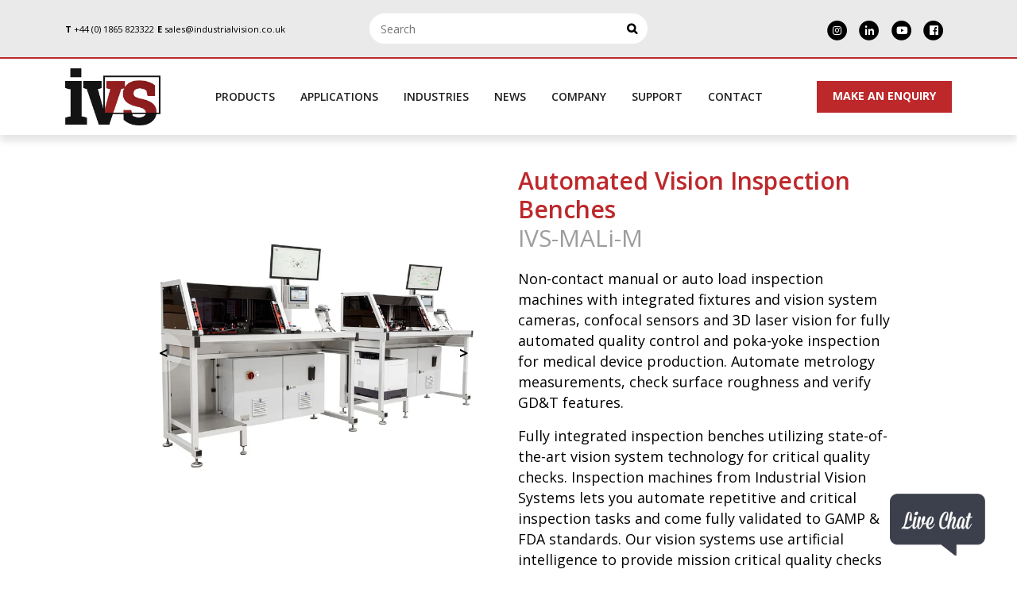

--- FILE ---
content_type: text/html; charset=utf-8
request_url: https://www.google.com/recaptcha/api2/anchor?ar=1&k=6Le4MrYUAAAAAJ1AtUaBJdh_DCud0UX2qkfZiB41&co=aHR0cHM6Ly93d3cuaW5kdXN0cmlhbHZpc2lvbi5jby51azo0NDM.&hl=en&v=7gg7H51Q-naNfhmCP3_R47ho&size=invisible&anchor-ms=20000&execute-ms=15000&cb=sxsdfm3r8aqp
body_size: 48177
content:
<!DOCTYPE HTML><html dir="ltr" lang="en"><head><meta http-equiv="Content-Type" content="text/html; charset=UTF-8">
<meta http-equiv="X-UA-Compatible" content="IE=edge">
<title>reCAPTCHA</title>
<style type="text/css">
/* cyrillic-ext */
@font-face {
  font-family: 'Roboto';
  font-style: normal;
  font-weight: 400;
  font-stretch: 100%;
  src: url(//fonts.gstatic.com/s/roboto/v48/KFO7CnqEu92Fr1ME7kSn66aGLdTylUAMa3GUBHMdazTgWw.woff2) format('woff2');
  unicode-range: U+0460-052F, U+1C80-1C8A, U+20B4, U+2DE0-2DFF, U+A640-A69F, U+FE2E-FE2F;
}
/* cyrillic */
@font-face {
  font-family: 'Roboto';
  font-style: normal;
  font-weight: 400;
  font-stretch: 100%;
  src: url(//fonts.gstatic.com/s/roboto/v48/KFO7CnqEu92Fr1ME7kSn66aGLdTylUAMa3iUBHMdazTgWw.woff2) format('woff2');
  unicode-range: U+0301, U+0400-045F, U+0490-0491, U+04B0-04B1, U+2116;
}
/* greek-ext */
@font-face {
  font-family: 'Roboto';
  font-style: normal;
  font-weight: 400;
  font-stretch: 100%;
  src: url(//fonts.gstatic.com/s/roboto/v48/KFO7CnqEu92Fr1ME7kSn66aGLdTylUAMa3CUBHMdazTgWw.woff2) format('woff2');
  unicode-range: U+1F00-1FFF;
}
/* greek */
@font-face {
  font-family: 'Roboto';
  font-style: normal;
  font-weight: 400;
  font-stretch: 100%;
  src: url(//fonts.gstatic.com/s/roboto/v48/KFO7CnqEu92Fr1ME7kSn66aGLdTylUAMa3-UBHMdazTgWw.woff2) format('woff2');
  unicode-range: U+0370-0377, U+037A-037F, U+0384-038A, U+038C, U+038E-03A1, U+03A3-03FF;
}
/* math */
@font-face {
  font-family: 'Roboto';
  font-style: normal;
  font-weight: 400;
  font-stretch: 100%;
  src: url(//fonts.gstatic.com/s/roboto/v48/KFO7CnqEu92Fr1ME7kSn66aGLdTylUAMawCUBHMdazTgWw.woff2) format('woff2');
  unicode-range: U+0302-0303, U+0305, U+0307-0308, U+0310, U+0312, U+0315, U+031A, U+0326-0327, U+032C, U+032F-0330, U+0332-0333, U+0338, U+033A, U+0346, U+034D, U+0391-03A1, U+03A3-03A9, U+03B1-03C9, U+03D1, U+03D5-03D6, U+03F0-03F1, U+03F4-03F5, U+2016-2017, U+2034-2038, U+203C, U+2040, U+2043, U+2047, U+2050, U+2057, U+205F, U+2070-2071, U+2074-208E, U+2090-209C, U+20D0-20DC, U+20E1, U+20E5-20EF, U+2100-2112, U+2114-2115, U+2117-2121, U+2123-214F, U+2190, U+2192, U+2194-21AE, U+21B0-21E5, U+21F1-21F2, U+21F4-2211, U+2213-2214, U+2216-22FF, U+2308-230B, U+2310, U+2319, U+231C-2321, U+2336-237A, U+237C, U+2395, U+239B-23B7, U+23D0, U+23DC-23E1, U+2474-2475, U+25AF, U+25B3, U+25B7, U+25BD, U+25C1, U+25CA, U+25CC, U+25FB, U+266D-266F, U+27C0-27FF, U+2900-2AFF, U+2B0E-2B11, U+2B30-2B4C, U+2BFE, U+3030, U+FF5B, U+FF5D, U+1D400-1D7FF, U+1EE00-1EEFF;
}
/* symbols */
@font-face {
  font-family: 'Roboto';
  font-style: normal;
  font-weight: 400;
  font-stretch: 100%;
  src: url(//fonts.gstatic.com/s/roboto/v48/KFO7CnqEu92Fr1ME7kSn66aGLdTylUAMaxKUBHMdazTgWw.woff2) format('woff2');
  unicode-range: U+0001-000C, U+000E-001F, U+007F-009F, U+20DD-20E0, U+20E2-20E4, U+2150-218F, U+2190, U+2192, U+2194-2199, U+21AF, U+21E6-21F0, U+21F3, U+2218-2219, U+2299, U+22C4-22C6, U+2300-243F, U+2440-244A, U+2460-24FF, U+25A0-27BF, U+2800-28FF, U+2921-2922, U+2981, U+29BF, U+29EB, U+2B00-2BFF, U+4DC0-4DFF, U+FFF9-FFFB, U+10140-1018E, U+10190-1019C, U+101A0, U+101D0-101FD, U+102E0-102FB, U+10E60-10E7E, U+1D2C0-1D2D3, U+1D2E0-1D37F, U+1F000-1F0FF, U+1F100-1F1AD, U+1F1E6-1F1FF, U+1F30D-1F30F, U+1F315, U+1F31C, U+1F31E, U+1F320-1F32C, U+1F336, U+1F378, U+1F37D, U+1F382, U+1F393-1F39F, U+1F3A7-1F3A8, U+1F3AC-1F3AF, U+1F3C2, U+1F3C4-1F3C6, U+1F3CA-1F3CE, U+1F3D4-1F3E0, U+1F3ED, U+1F3F1-1F3F3, U+1F3F5-1F3F7, U+1F408, U+1F415, U+1F41F, U+1F426, U+1F43F, U+1F441-1F442, U+1F444, U+1F446-1F449, U+1F44C-1F44E, U+1F453, U+1F46A, U+1F47D, U+1F4A3, U+1F4B0, U+1F4B3, U+1F4B9, U+1F4BB, U+1F4BF, U+1F4C8-1F4CB, U+1F4D6, U+1F4DA, U+1F4DF, U+1F4E3-1F4E6, U+1F4EA-1F4ED, U+1F4F7, U+1F4F9-1F4FB, U+1F4FD-1F4FE, U+1F503, U+1F507-1F50B, U+1F50D, U+1F512-1F513, U+1F53E-1F54A, U+1F54F-1F5FA, U+1F610, U+1F650-1F67F, U+1F687, U+1F68D, U+1F691, U+1F694, U+1F698, U+1F6AD, U+1F6B2, U+1F6B9-1F6BA, U+1F6BC, U+1F6C6-1F6CF, U+1F6D3-1F6D7, U+1F6E0-1F6EA, U+1F6F0-1F6F3, U+1F6F7-1F6FC, U+1F700-1F7FF, U+1F800-1F80B, U+1F810-1F847, U+1F850-1F859, U+1F860-1F887, U+1F890-1F8AD, U+1F8B0-1F8BB, U+1F8C0-1F8C1, U+1F900-1F90B, U+1F93B, U+1F946, U+1F984, U+1F996, U+1F9E9, U+1FA00-1FA6F, U+1FA70-1FA7C, U+1FA80-1FA89, U+1FA8F-1FAC6, U+1FACE-1FADC, U+1FADF-1FAE9, U+1FAF0-1FAF8, U+1FB00-1FBFF;
}
/* vietnamese */
@font-face {
  font-family: 'Roboto';
  font-style: normal;
  font-weight: 400;
  font-stretch: 100%;
  src: url(//fonts.gstatic.com/s/roboto/v48/KFO7CnqEu92Fr1ME7kSn66aGLdTylUAMa3OUBHMdazTgWw.woff2) format('woff2');
  unicode-range: U+0102-0103, U+0110-0111, U+0128-0129, U+0168-0169, U+01A0-01A1, U+01AF-01B0, U+0300-0301, U+0303-0304, U+0308-0309, U+0323, U+0329, U+1EA0-1EF9, U+20AB;
}
/* latin-ext */
@font-face {
  font-family: 'Roboto';
  font-style: normal;
  font-weight: 400;
  font-stretch: 100%;
  src: url(//fonts.gstatic.com/s/roboto/v48/KFO7CnqEu92Fr1ME7kSn66aGLdTylUAMa3KUBHMdazTgWw.woff2) format('woff2');
  unicode-range: U+0100-02BA, U+02BD-02C5, U+02C7-02CC, U+02CE-02D7, U+02DD-02FF, U+0304, U+0308, U+0329, U+1D00-1DBF, U+1E00-1E9F, U+1EF2-1EFF, U+2020, U+20A0-20AB, U+20AD-20C0, U+2113, U+2C60-2C7F, U+A720-A7FF;
}
/* latin */
@font-face {
  font-family: 'Roboto';
  font-style: normal;
  font-weight: 400;
  font-stretch: 100%;
  src: url(//fonts.gstatic.com/s/roboto/v48/KFO7CnqEu92Fr1ME7kSn66aGLdTylUAMa3yUBHMdazQ.woff2) format('woff2');
  unicode-range: U+0000-00FF, U+0131, U+0152-0153, U+02BB-02BC, U+02C6, U+02DA, U+02DC, U+0304, U+0308, U+0329, U+2000-206F, U+20AC, U+2122, U+2191, U+2193, U+2212, U+2215, U+FEFF, U+FFFD;
}
/* cyrillic-ext */
@font-face {
  font-family: 'Roboto';
  font-style: normal;
  font-weight: 500;
  font-stretch: 100%;
  src: url(//fonts.gstatic.com/s/roboto/v48/KFO7CnqEu92Fr1ME7kSn66aGLdTylUAMa3GUBHMdazTgWw.woff2) format('woff2');
  unicode-range: U+0460-052F, U+1C80-1C8A, U+20B4, U+2DE0-2DFF, U+A640-A69F, U+FE2E-FE2F;
}
/* cyrillic */
@font-face {
  font-family: 'Roboto';
  font-style: normal;
  font-weight: 500;
  font-stretch: 100%;
  src: url(//fonts.gstatic.com/s/roboto/v48/KFO7CnqEu92Fr1ME7kSn66aGLdTylUAMa3iUBHMdazTgWw.woff2) format('woff2');
  unicode-range: U+0301, U+0400-045F, U+0490-0491, U+04B0-04B1, U+2116;
}
/* greek-ext */
@font-face {
  font-family: 'Roboto';
  font-style: normal;
  font-weight: 500;
  font-stretch: 100%;
  src: url(//fonts.gstatic.com/s/roboto/v48/KFO7CnqEu92Fr1ME7kSn66aGLdTylUAMa3CUBHMdazTgWw.woff2) format('woff2');
  unicode-range: U+1F00-1FFF;
}
/* greek */
@font-face {
  font-family: 'Roboto';
  font-style: normal;
  font-weight: 500;
  font-stretch: 100%;
  src: url(//fonts.gstatic.com/s/roboto/v48/KFO7CnqEu92Fr1ME7kSn66aGLdTylUAMa3-UBHMdazTgWw.woff2) format('woff2');
  unicode-range: U+0370-0377, U+037A-037F, U+0384-038A, U+038C, U+038E-03A1, U+03A3-03FF;
}
/* math */
@font-face {
  font-family: 'Roboto';
  font-style: normal;
  font-weight: 500;
  font-stretch: 100%;
  src: url(//fonts.gstatic.com/s/roboto/v48/KFO7CnqEu92Fr1ME7kSn66aGLdTylUAMawCUBHMdazTgWw.woff2) format('woff2');
  unicode-range: U+0302-0303, U+0305, U+0307-0308, U+0310, U+0312, U+0315, U+031A, U+0326-0327, U+032C, U+032F-0330, U+0332-0333, U+0338, U+033A, U+0346, U+034D, U+0391-03A1, U+03A3-03A9, U+03B1-03C9, U+03D1, U+03D5-03D6, U+03F0-03F1, U+03F4-03F5, U+2016-2017, U+2034-2038, U+203C, U+2040, U+2043, U+2047, U+2050, U+2057, U+205F, U+2070-2071, U+2074-208E, U+2090-209C, U+20D0-20DC, U+20E1, U+20E5-20EF, U+2100-2112, U+2114-2115, U+2117-2121, U+2123-214F, U+2190, U+2192, U+2194-21AE, U+21B0-21E5, U+21F1-21F2, U+21F4-2211, U+2213-2214, U+2216-22FF, U+2308-230B, U+2310, U+2319, U+231C-2321, U+2336-237A, U+237C, U+2395, U+239B-23B7, U+23D0, U+23DC-23E1, U+2474-2475, U+25AF, U+25B3, U+25B7, U+25BD, U+25C1, U+25CA, U+25CC, U+25FB, U+266D-266F, U+27C0-27FF, U+2900-2AFF, U+2B0E-2B11, U+2B30-2B4C, U+2BFE, U+3030, U+FF5B, U+FF5D, U+1D400-1D7FF, U+1EE00-1EEFF;
}
/* symbols */
@font-face {
  font-family: 'Roboto';
  font-style: normal;
  font-weight: 500;
  font-stretch: 100%;
  src: url(//fonts.gstatic.com/s/roboto/v48/KFO7CnqEu92Fr1ME7kSn66aGLdTylUAMaxKUBHMdazTgWw.woff2) format('woff2');
  unicode-range: U+0001-000C, U+000E-001F, U+007F-009F, U+20DD-20E0, U+20E2-20E4, U+2150-218F, U+2190, U+2192, U+2194-2199, U+21AF, U+21E6-21F0, U+21F3, U+2218-2219, U+2299, U+22C4-22C6, U+2300-243F, U+2440-244A, U+2460-24FF, U+25A0-27BF, U+2800-28FF, U+2921-2922, U+2981, U+29BF, U+29EB, U+2B00-2BFF, U+4DC0-4DFF, U+FFF9-FFFB, U+10140-1018E, U+10190-1019C, U+101A0, U+101D0-101FD, U+102E0-102FB, U+10E60-10E7E, U+1D2C0-1D2D3, U+1D2E0-1D37F, U+1F000-1F0FF, U+1F100-1F1AD, U+1F1E6-1F1FF, U+1F30D-1F30F, U+1F315, U+1F31C, U+1F31E, U+1F320-1F32C, U+1F336, U+1F378, U+1F37D, U+1F382, U+1F393-1F39F, U+1F3A7-1F3A8, U+1F3AC-1F3AF, U+1F3C2, U+1F3C4-1F3C6, U+1F3CA-1F3CE, U+1F3D4-1F3E0, U+1F3ED, U+1F3F1-1F3F3, U+1F3F5-1F3F7, U+1F408, U+1F415, U+1F41F, U+1F426, U+1F43F, U+1F441-1F442, U+1F444, U+1F446-1F449, U+1F44C-1F44E, U+1F453, U+1F46A, U+1F47D, U+1F4A3, U+1F4B0, U+1F4B3, U+1F4B9, U+1F4BB, U+1F4BF, U+1F4C8-1F4CB, U+1F4D6, U+1F4DA, U+1F4DF, U+1F4E3-1F4E6, U+1F4EA-1F4ED, U+1F4F7, U+1F4F9-1F4FB, U+1F4FD-1F4FE, U+1F503, U+1F507-1F50B, U+1F50D, U+1F512-1F513, U+1F53E-1F54A, U+1F54F-1F5FA, U+1F610, U+1F650-1F67F, U+1F687, U+1F68D, U+1F691, U+1F694, U+1F698, U+1F6AD, U+1F6B2, U+1F6B9-1F6BA, U+1F6BC, U+1F6C6-1F6CF, U+1F6D3-1F6D7, U+1F6E0-1F6EA, U+1F6F0-1F6F3, U+1F6F7-1F6FC, U+1F700-1F7FF, U+1F800-1F80B, U+1F810-1F847, U+1F850-1F859, U+1F860-1F887, U+1F890-1F8AD, U+1F8B0-1F8BB, U+1F8C0-1F8C1, U+1F900-1F90B, U+1F93B, U+1F946, U+1F984, U+1F996, U+1F9E9, U+1FA00-1FA6F, U+1FA70-1FA7C, U+1FA80-1FA89, U+1FA8F-1FAC6, U+1FACE-1FADC, U+1FADF-1FAE9, U+1FAF0-1FAF8, U+1FB00-1FBFF;
}
/* vietnamese */
@font-face {
  font-family: 'Roboto';
  font-style: normal;
  font-weight: 500;
  font-stretch: 100%;
  src: url(//fonts.gstatic.com/s/roboto/v48/KFO7CnqEu92Fr1ME7kSn66aGLdTylUAMa3OUBHMdazTgWw.woff2) format('woff2');
  unicode-range: U+0102-0103, U+0110-0111, U+0128-0129, U+0168-0169, U+01A0-01A1, U+01AF-01B0, U+0300-0301, U+0303-0304, U+0308-0309, U+0323, U+0329, U+1EA0-1EF9, U+20AB;
}
/* latin-ext */
@font-face {
  font-family: 'Roboto';
  font-style: normal;
  font-weight: 500;
  font-stretch: 100%;
  src: url(//fonts.gstatic.com/s/roboto/v48/KFO7CnqEu92Fr1ME7kSn66aGLdTylUAMa3KUBHMdazTgWw.woff2) format('woff2');
  unicode-range: U+0100-02BA, U+02BD-02C5, U+02C7-02CC, U+02CE-02D7, U+02DD-02FF, U+0304, U+0308, U+0329, U+1D00-1DBF, U+1E00-1E9F, U+1EF2-1EFF, U+2020, U+20A0-20AB, U+20AD-20C0, U+2113, U+2C60-2C7F, U+A720-A7FF;
}
/* latin */
@font-face {
  font-family: 'Roboto';
  font-style: normal;
  font-weight: 500;
  font-stretch: 100%;
  src: url(//fonts.gstatic.com/s/roboto/v48/KFO7CnqEu92Fr1ME7kSn66aGLdTylUAMa3yUBHMdazQ.woff2) format('woff2');
  unicode-range: U+0000-00FF, U+0131, U+0152-0153, U+02BB-02BC, U+02C6, U+02DA, U+02DC, U+0304, U+0308, U+0329, U+2000-206F, U+20AC, U+2122, U+2191, U+2193, U+2212, U+2215, U+FEFF, U+FFFD;
}
/* cyrillic-ext */
@font-face {
  font-family: 'Roboto';
  font-style: normal;
  font-weight: 900;
  font-stretch: 100%;
  src: url(//fonts.gstatic.com/s/roboto/v48/KFO7CnqEu92Fr1ME7kSn66aGLdTylUAMa3GUBHMdazTgWw.woff2) format('woff2');
  unicode-range: U+0460-052F, U+1C80-1C8A, U+20B4, U+2DE0-2DFF, U+A640-A69F, U+FE2E-FE2F;
}
/* cyrillic */
@font-face {
  font-family: 'Roboto';
  font-style: normal;
  font-weight: 900;
  font-stretch: 100%;
  src: url(//fonts.gstatic.com/s/roboto/v48/KFO7CnqEu92Fr1ME7kSn66aGLdTylUAMa3iUBHMdazTgWw.woff2) format('woff2');
  unicode-range: U+0301, U+0400-045F, U+0490-0491, U+04B0-04B1, U+2116;
}
/* greek-ext */
@font-face {
  font-family: 'Roboto';
  font-style: normal;
  font-weight: 900;
  font-stretch: 100%;
  src: url(//fonts.gstatic.com/s/roboto/v48/KFO7CnqEu92Fr1ME7kSn66aGLdTylUAMa3CUBHMdazTgWw.woff2) format('woff2');
  unicode-range: U+1F00-1FFF;
}
/* greek */
@font-face {
  font-family: 'Roboto';
  font-style: normal;
  font-weight: 900;
  font-stretch: 100%;
  src: url(//fonts.gstatic.com/s/roboto/v48/KFO7CnqEu92Fr1ME7kSn66aGLdTylUAMa3-UBHMdazTgWw.woff2) format('woff2');
  unicode-range: U+0370-0377, U+037A-037F, U+0384-038A, U+038C, U+038E-03A1, U+03A3-03FF;
}
/* math */
@font-face {
  font-family: 'Roboto';
  font-style: normal;
  font-weight: 900;
  font-stretch: 100%;
  src: url(//fonts.gstatic.com/s/roboto/v48/KFO7CnqEu92Fr1ME7kSn66aGLdTylUAMawCUBHMdazTgWw.woff2) format('woff2');
  unicode-range: U+0302-0303, U+0305, U+0307-0308, U+0310, U+0312, U+0315, U+031A, U+0326-0327, U+032C, U+032F-0330, U+0332-0333, U+0338, U+033A, U+0346, U+034D, U+0391-03A1, U+03A3-03A9, U+03B1-03C9, U+03D1, U+03D5-03D6, U+03F0-03F1, U+03F4-03F5, U+2016-2017, U+2034-2038, U+203C, U+2040, U+2043, U+2047, U+2050, U+2057, U+205F, U+2070-2071, U+2074-208E, U+2090-209C, U+20D0-20DC, U+20E1, U+20E5-20EF, U+2100-2112, U+2114-2115, U+2117-2121, U+2123-214F, U+2190, U+2192, U+2194-21AE, U+21B0-21E5, U+21F1-21F2, U+21F4-2211, U+2213-2214, U+2216-22FF, U+2308-230B, U+2310, U+2319, U+231C-2321, U+2336-237A, U+237C, U+2395, U+239B-23B7, U+23D0, U+23DC-23E1, U+2474-2475, U+25AF, U+25B3, U+25B7, U+25BD, U+25C1, U+25CA, U+25CC, U+25FB, U+266D-266F, U+27C0-27FF, U+2900-2AFF, U+2B0E-2B11, U+2B30-2B4C, U+2BFE, U+3030, U+FF5B, U+FF5D, U+1D400-1D7FF, U+1EE00-1EEFF;
}
/* symbols */
@font-face {
  font-family: 'Roboto';
  font-style: normal;
  font-weight: 900;
  font-stretch: 100%;
  src: url(//fonts.gstatic.com/s/roboto/v48/KFO7CnqEu92Fr1ME7kSn66aGLdTylUAMaxKUBHMdazTgWw.woff2) format('woff2');
  unicode-range: U+0001-000C, U+000E-001F, U+007F-009F, U+20DD-20E0, U+20E2-20E4, U+2150-218F, U+2190, U+2192, U+2194-2199, U+21AF, U+21E6-21F0, U+21F3, U+2218-2219, U+2299, U+22C4-22C6, U+2300-243F, U+2440-244A, U+2460-24FF, U+25A0-27BF, U+2800-28FF, U+2921-2922, U+2981, U+29BF, U+29EB, U+2B00-2BFF, U+4DC0-4DFF, U+FFF9-FFFB, U+10140-1018E, U+10190-1019C, U+101A0, U+101D0-101FD, U+102E0-102FB, U+10E60-10E7E, U+1D2C0-1D2D3, U+1D2E0-1D37F, U+1F000-1F0FF, U+1F100-1F1AD, U+1F1E6-1F1FF, U+1F30D-1F30F, U+1F315, U+1F31C, U+1F31E, U+1F320-1F32C, U+1F336, U+1F378, U+1F37D, U+1F382, U+1F393-1F39F, U+1F3A7-1F3A8, U+1F3AC-1F3AF, U+1F3C2, U+1F3C4-1F3C6, U+1F3CA-1F3CE, U+1F3D4-1F3E0, U+1F3ED, U+1F3F1-1F3F3, U+1F3F5-1F3F7, U+1F408, U+1F415, U+1F41F, U+1F426, U+1F43F, U+1F441-1F442, U+1F444, U+1F446-1F449, U+1F44C-1F44E, U+1F453, U+1F46A, U+1F47D, U+1F4A3, U+1F4B0, U+1F4B3, U+1F4B9, U+1F4BB, U+1F4BF, U+1F4C8-1F4CB, U+1F4D6, U+1F4DA, U+1F4DF, U+1F4E3-1F4E6, U+1F4EA-1F4ED, U+1F4F7, U+1F4F9-1F4FB, U+1F4FD-1F4FE, U+1F503, U+1F507-1F50B, U+1F50D, U+1F512-1F513, U+1F53E-1F54A, U+1F54F-1F5FA, U+1F610, U+1F650-1F67F, U+1F687, U+1F68D, U+1F691, U+1F694, U+1F698, U+1F6AD, U+1F6B2, U+1F6B9-1F6BA, U+1F6BC, U+1F6C6-1F6CF, U+1F6D3-1F6D7, U+1F6E0-1F6EA, U+1F6F0-1F6F3, U+1F6F7-1F6FC, U+1F700-1F7FF, U+1F800-1F80B, U+1F810-1F847, U+1F850-1F859, U+1F860-1F887, U+1F890-1F8AD, U+1F8B0-1F8BB, U+1F8C0-1F8C1, U+1F900-1F90B, U+1F93B, U+1F946, U+1F984, U+1F996, U+1F9E9, U+1FA00-1FA6F, U+1FA70-1FA7C, U+1FA80-1FA89, U+1FA8F-1FAC6, U+1FACE-1FADC, U+1FADF-1FAE9, U+1FAF0-1FAF8, U+1FB00-1FBFF;
}
/* vietnamese */
@font-face {
  font-family: 'Roboto';
  font-style: normal;
  font-weight: 900;
  font-stretch: 100%;
  src: url(//fonts.gstatic.com/s/roboto/v48/KFO7CnqEu92Fr1ME7kSn66aGLdTylUAMa3OUBHMdazTgWw.woff2) format('woff2');
  unicode-range: U+0102-0103, U+0110-0111, U+0128-0129, U+0168-0169, U+01A0-01A1, U+01AF-01B0, U+0300-0301, U+0303-0304, U+0308-0309, U+0323, U+0329, U+1EA0-1EF9, U+20AB;
}
/* latin-ext */
@font-face {
  font-family: 'Roboto';
  font-style: normal;
  font-weight: 900;
  font-stretch: 100%;
  src: url(//fonts.gstatic.com/s/roboto/v48/KFO7CnqEu92Fr1ME7kSn66aGLdTylUAMa3KUBHMdazTgWw.woff2) format('woff2');
  unicode-range: U+0100-02BA, U+02BD-02C5, U+02C7-02CC, U+02CE-02D7, U+02DD-02FF, U+0304, U+0308, U+0329, U+1D00-1DBF, U+1E00-1E9F, U+1EF2-1EFF, U+2020, U+20A0-20AB, U+20AD-20C0, U+2113, U+2C60-2C7F, U+A720-A7FF;
}
/* latin */
@font-face {
  font-family: 'Roboto';
  font-style: normal;
  font-weight: 900;
  font-stretch: 100%;
  src: url(//fonts.gstatic.com/s/roboto/v48/KFO7CnqEu92Fr1ME7kSn66aGLdTylUAMa3yUBHMdazQ.woff2) format('woff2');
  unicode-range: U+0000-00FF, U+0131, U+0152-0153, U+02BB-02BC, U+02C6, U+02DA, U+02DC, U+0304, U+0308, U+0329, U+2000-206F, U+20AC, U+2122, U+2191, U+2193, U+2212, U+2215, U+FEFF, U+FFFD;
}

</style>
<link rel="stylesheet" type="text/css" href="https://www.gstatic.com/recaptcha/releases/7gg7H51Q-naNfhmCP3_R47ho/styles__ltr.css">
<script nonce="lwaIjgKEDSIDzBDzwj7VtA" type="text/javascript">window['__recaptcha_api'] = 'https://www.google.com/recaptcha/api2/';</script>
<script type="text/javascript" src="https://www.gstatic.com/recaptcha/releases/7gg7H51Q-naNfhmCP3_R47ho/recaptcha__en.js" nonce="lwaIjgKEDSIDzBDzwj7VtA">
      
    </script></head>
<body><div id="rc-anchor-alert" class="rc-anchor-alert"></div>
<input type="hidden" id="recaptcha-token" value="[base64]">
<script type="text/javascript" nonce="lwaIjgKEDSIDzBDzwj7VtA">
      recaptcha.anchor.Main.init("[\x22ainput\x22,[\x22bgdata\x22,\x22\x22,\[base64]/[base64]/[base64]/[base64]/[base64]/[base64]/[base64]/[base64]/[base64]/[base64]\\u003d\x22,\[base64]\x22,\x22w6M1VkzCucKawrTClcOwwqgZJsOkw4DDqXkAwpXDpsOmwo/DmkgaKcKMwooCAi9JBcO7w7vDjsKGwr16ViJPw6EFw4XCrAHCnRFeRcOzw6PChCLCjsKbb8O0fcO9wql2wq5vPgUew5DCunvCrMOQPMO/w7Vww71JCcOCwplUwqTDmi1mLhYzRHZIw7Z/YsK+w7pRw6nDrsORw7oJw5TDgGTClsKOwqDDoSTDmBUtw6skJ1HDsUxhw6nDtkPCvAHCqMOPwrvCrcKMAMK5wrJVwpYSZ2V7fnNaw4Fjw7PDilfDvcOLwpbCsMKxwqDDiMKVTldCGwUKNUhzE33DlMK3wpcRw41ZFMKna8Ozw7PCr8OwOsOtwq/CgUoOBcOIAn/CkVAEw5LDuwjCvWctQsOKw5sSw7/[base64]/P8KXGyHCusKzEsKSwo3DpsORw6IIw5LDvsOCwrpCMyQhwr3DocO5XXzDusOYXcOjwp8AQMOlbE1JbwvDr8KrW8K+wqnCgMOaXUvCkSnDsmfCtzJLUcOQB8OiwpLDn8O7wpZQwrpMXHZ+OMO3woMBGcOqVRPCi8KXWlLDmBMJRGh5AUzCsMKbwqA/BR/CvcKSc3TDqh/[base64]/CmcOvJFrCr8K/[base64]/DgsKBwrPDhMKYScK/w6dQdzfCncOnYmsJwqrCm8Omw61Nw5Q/w57CiMKkWXQmd8O2BsO2w4nClsO/Y8K+w7c/A8KQwojDuDVaasKgUcOFKMOWC8KZCATDocOjVENNNRxOwolwMTdiDMKOwqdQfiZuw7g4w6HCp0bCsWF+wr1ISWnCt8KtwqcbAcO1wr8zwpPDpFXCiz1IFW/CvsOlPsOUI0bDjgzDtjcgw5rCoklUN8OBw4hgegrDtMOOwpnDncKTw6bCgcO1VcOyD8K1e8OcQcO0wphxQsKCLDotwrDDnU3Dt8KxY8OMw542VMOQbcODw5Z5w500wrXCs8KEfTjDoTnCjzojwoLCr3/CqMOXUMOAwpA/[base64]/Du8OzacKRNcORw6/[base64]/w6bCpQfDhcK8w7nCkn/DjyjChcO1MD5BAMOpw5pVwqfCk8OGwr0LwrZAw7MnaMO/wpXDhsOWEUvCjsOtw6wYw4XDmWwFw4rDlcKmAAEiUznCsTprSsOASm7DlsKRwqPCuAHCmMOWw4DCu8KdwrAyUsKmR8KYMcOHwofDnGROwodEwofDsX8xMMKyZ8KFXibCpUczPcKVwoLDpMO2CgsoPkfDrmfCvWTCoUZhLcOwZMOKV0/CikPDoWXDo3HDlsO0WcO3woDCncKkwodYMADDkcO0SsObwoDCvsK/FMKKZwgKQmDDscOXEcORCHwuw7dxw5/DgzM4w6nDh8Kpw7ccw5k2SFwrAh5kwqVpw5PCjXQoT8Kdw6vCuDAnJwLDpg5yFMKCQ8ORdzXDp8OzwrIxE8KrDi51w68Qw4vDlcO/ViDDmRjCnsKLCz1TwqPCk8K7wojDjMOOwoDCmUcQwonCgDPCtcOBPUJ5UHoowqLCmsK3w5DCmcKbwpU+fgF+d2AIwpPCplDDqU3Cv8OIw7/DnsKxT03ChTTCvcOKw53ClsKvwpE5FTzCiRUNRD/CscO9H2XChk7CuMOewrHCp0I9cWhFw5zDtF3CujRUFE1Iw7LDiDtZeD9jGsKjbcOeBhnDo8KyR8O8w415SHN+wpbCgsOCB8KZFSdNOMOHw7PCt0nDrQk9w6fDmsKLw5rCsMOJwpvCl8KNwpAIw6fCucKjAsKJwo/[base64]/[base64]/wqzCvsKAw5fCrcKEIcKcw4nDtsKzw4liw4VZZCx0VHUSY8OLfA3DvMKlcMKMwpl/KSNRwolcIMKlF8KvS8OBw7ccwrt5PcO8wpF4YcKLw404wolbQMKqWsOvXMOgFVV5wrnCq3zCuMKbwrnDtcKvVcKwVFESGUoHbkZzwpAeBSHDqsO3wolSIjYGwrIGZFzDusOKw7/DpmPDjsOPIcOTAMKnwqEkT8OyTCkMYH43dhbChzrDgcKvecKsw4bCscK6D1XCrsK5R1PDvcKNJQ0LLsKUesOTwo3DvybDgMKDw63CpsKww4jDpnltcxEBwoEhWjXDksKdw60Mw6Y+w544wrDDq8KpBCkkwqRVw5rCtCLDpsORPsKtLsO9wr/DmcKmZUEdwqswQFYBPsKLwp/[base64]/DoMK9wqDDl3jCjlIKw58BGcO9ZMK2wo7Dq3FrY8OQw7jCnhRAw7LCg8OgwplEw6vCg8OCETPDjMKWdGUowqnCkcOCw4hiwpMGw5jClSJVwpjChX9Vw6PCoMODBsKfwoMyQ8K+wqhuw4Iaw7HDq8OWwpNHCcOjw5rCvsKow6VxwrLDtMOgw4PDk27CgTwJSj/[base64]/[base64]/[base64]/CswnDmMObCTY/eU3Dr8O7QTIww7bDpC/CqMOCw7thDl8uw7IiK8K9XMOtw6wGwoxkGMKjw7TCn8OJH8KpwqBoAHjDhHRYAMKUQh3CpFAYwpDCrkwpw75QI8KGOUDDvCPCt8OdSHfDnXIIw7kJZMKSUsOuLUwDEVnCoXbDg8KPV0HDmXPDtWtIdsKPw5wAw63CisKeUQw/[base64]/exzDkD7CqgcFw6XDg8OvS8K/PXMew419wpPChcKlwo3CuMKNw4rCpsKdwrBew6E6PgsowoMRcMOFw6rDtxIjHiwIU8OqwpTDg8KZHW/DrWXDiidnFsKhw4bDjsKYwr3Cim0ZwoDCoMKca8OVwq1HGCzCmsO7XD4Yw6jDmxzDvjwJwrNlH1NMcmHDlWPCrsO/ACnDrcOKwocof8KbwrnDh8K6woHCsMKRwp7DlnfCnX/CpMODfn3DtsO2Si7CocOcwqzCoEPCg8KpPSfCqMK/YMKCw5vDlTrClQ57w6teD0rCvsKYMcKwZsKsV8OjfMO4wokuewXCohTCm8OaA8OQw6/CiFHCvDt9w5HCvcKLw4XCsMKDMDvCnsOlw6IOIz7Cg8K1Fl1rUXnDn8KQSQ4bZsKPBsKqbcKbw4DCkMOLasONesOewoB4bl7CoMOYw4/CtMOHw4swwqfDsj90HcKEOR7Cn8K0Yg9uwpVBwpVmGsO/w51/w7oCwrfCmh/DjsOgZcOxwqhXwq0+w73DvR5zwrvDjGHDhcOjw755MC5Twr7CilBGw70rP8O3w53Dq1VZw5PCmsKxPMKpWjfChSvDsmB2wrlpwpYRDcOYGkBbwr3Ci8OzwrfDtcOywqbDhcOGb8KOXMKEwp7Cl8KzwoPDrcKxDsOdwr0/wp9sdsO5w6XCscK2w6XDgMKBw4TCkTBowp7CnSNNFAbCjynCri0Uwr/Cl8ORZcORwp3DosKNw5ZGW2fDkAXCp8Kow7DCq2gmwplZeMOAw77DuMKIw77ClMKVDcO7AcO+w7DDl8Orw6fCqS/Ch2c4w7XCtw7CqFJpw5XCnBJQwrPDmW03wobCgWHCuzfCkMKNWcORGMOtNsKsw6kLwrLDs3rCisOCw4EPw7wkPzQKwrACLXZxw4QzwpFNw6sww53CgsK3VsOgwpDDvMKkdcOoKX5CIcKWBz/Dm0TDiDHCpMKPIsKyTsO2wr0MwrfCmlLCocKtwqLDmcOCOV9Ewr1iw7zDnsKVwqI+Bzl6QsKDY1PCmMOqYA/[base64]/DicOhVcOmw6nCjA9FIsKJw49SCTvCrcOwwp/DoCDCu8KAADbDtSLDrW1BccOhKizDuMOSw5ozwoTDox9nIzEUI8OdwqVMScKyw7kyfH3CnMOwZhfDtMKZw60Iw4rCgsKOw7h/[base64]/w6PCt2fCvsKxwpUTwr3Dgn4Ow5XDusK8QAgEwozCtA/DlA/[base64]/DgcKZwq/[base64]/ClMOVwqQDJ3NeH8KeEl/CncKEwozCu8O4W8KnwrHCikHDhsKLwrHDuGp8w5jCqMKbMsKUEMOjVFxWLsKuYRtXM2LClTRsw4hwPwNyIcOIw53DpX/DmQfDs8O/G8KVO8KowofDp8Kqw7PCjHQsw4hywq4JTE9PwrDCuMKqZFE/TsKOwrd3dcO0wpTCsx3ChcKjK8KML8KlV8KuUMK9w7JOwrh1w6k/w6dUwpcZKg/[base64]/CucOvwpDCisKYw40swovDk8O7w7zCiy9PHsKrwq7DtcKBw5whaMOsw7/[base64]/DmAzCnsORQVh/w4TDoGDDqMOPwr7DqsKoZxDDjMOwwpvCiH/Don4Rw6rDqcKLwqcyw4o3wqHCjMKhwp/DnVPCh8KKwqHDli9wwoh7wqIgw4/[base64]/[base64]/wqdHGsO4McOyMcKAbsKhwphlw4URE8KIw4wFwqPCrWcaOcKeRMOuG8O2ChHCisKhFC7ClcKrwozCgWXCvTcEDcOqwrLCtX4DfiB3wqfDscOwwqYgw4c+wpbCgyIYw5nDisOQwoo1HTPDqsKwIlFVPX/Dg8K1wpQNw4tZT8KMWUjCglEib8KewqHDokVzZEsnw6nClQhZwoosw5jCqWnDmnluOcKcCQLCjMKzwpcAYDvDiA/CrjdqwprDvMKaK8OGw4B7wrnCocKoBSgxGMOSw6PCt8Kmd8OwRDjDjVAKZMKDwoXCthZaw5YOwpYaRWPDpcOYVj3Dv112KMOvwp8ZdHnDqEzDqMOjwoTDrRPCrsOxw59iwoXCmwNNWy8fN0R/w5Zjw6fCnQbCowTDr0ZQw7FhDVULPhPDtsO3NMOSw5YLASV1Zw3DvsKWTV5EU0EwR8O6V8KPDiN7QlHCq8OFV8O8H0BjUjxXR3AFwr3DimxsDMKzwqjCngfCmAV0w6dfwqsHIFIkw4jCrEDCnkzDp8KLw6tsw7INcsOlw78IwoXCn8KuZ1/DpsOCEcKXbMKMwrPCucOHwonDnDLDqzgaU0fCjy9ZGmbCvMKhw7UzwozDt8Kwwp7Dh1cxwrYRFWjDoCgBw4fDqyTDqUZWwpLDk3HDiS/Cv8K7w58lAsO9O8KDw4zDo8KTb2APw7bDt8OvKD5LbsOVUUvDtiMrw63DqWB3TcOmwox9PDTDp3pJw5/DtMOgwo4nwp5Pwq/Dm8OUwqFRFWXChxpswrJow5DCjMO/acKtw6rDssOqCzRfwp08PMKKHQ3CuURqcl/Cm8KKTF3DncKUw5DDqxFxwpLCr8KQwrg1w4fCtMOcw57Cq8KfDMKlI1lHTcOcwqMKXkHCpMOIwr/Cim3CvsO8w7XCrMKvaEBBaxbCrTnCm8KBPznDiz7ClxfDt8OIwqt0wq1aw5zCuMOuwrXCu8KlTULDt8K/w5JaIic2wpguB8O6KMKTC8KGwpBLwq7DmsONw6RiVMKqwofDgSMnwrfDg8O5csKPwoBoXcOub8KSIcO0QsORw5/[base64]/[base64]/CtsOKRgfCtsKeTETCvsKBDWkTw6LDvsOwwozDoMO/K3suYsK8w6t2HGx6wocDJcKodMKkwr1RecKvDAAnRcKmYMKUw4DCtsOGw4AsY8OOKAjDksOCCBrCssKSwo7CgEPDs8OdAVZpFMONw57Dj1QJw4vDs8O8C8Ovw6ZATMOzam/CusKqwqjCqj3CvjQ/wp9PS1BIw4jCiwN8w6Fow7nCp8KHw4vCqMOnHWJ8wpBjwpRDAMK/[base64]/w7fCvFcEwqYuJcOww7MtwoNQLcKkasKiwpVOfm4EOMOEw5ZFQcKsw5jCj8O0N8KQF8OmwqbCsHMKPxMJw4FUQVjDgj/[base64]/w6TCiUjDjSosdcO6fMKMPsO+VcOKB8Kcw5kpwq8Kwp7DgMO2OhNmTcO6wonCkF3CuGhjOcOsGhlZIHXDrVlHA2nDnAzDmMOuw67DlH49wrPDuGEBRAx+bsO9w58ww61iwr55KU7ChmAFwqsRT2/CrjjDoj/DlMOyw7/CoC1gIcOSwo3DhMOnLl4RDVdiwpcaRcOhwozDhXNTwoo/bx0Qw5N+w6vCrwYySRlWw6ZAUcOUJsK9woPDn8Kxw5Fmw73ChwDDpcOiwoobJcKCwrt3w6dWN1NUwqETbsKwHi/Dt8O6DsO5c8K4Z8O8FcOpbjLCu8OnUMO2w5o1BT0DwrnCoU/Dkw3DgMO+GRTDk0N2wqd9GMKowpE5w5Ede8KlE8O+EkY/[base64]/[base64]/DhcKnwpHDosKow6HCiFvDq8KQHlrCpsO9w77DocK6woJHS3siw7JhA8KVwot5w4swOMKAJT7Du8Kmw63DoMOVwpfDsAxlw5wIJ8O5w5XDjw7DsMOrMcOsw4QHw60vw4MZwqJQRHbDsHkLw6EDd8OWw6dEJsOtUsO7Bhl9w7LDjg3CtVXCiXvDrULCrDHDh0Z0DwPCql/Cs3wBX8KuwpwXwqNfwr0VwqVlw55lV8OYKw3Dk1IhDsKcw60wTApDwo5CM8Ktw7Yxw4LCqsK9wrZIEMO7woADG8KzwonDhcKqw5PCghpBwp/[base64]/[base64]/ClQBpJsKKLChFw6XDgsOVw6rDiD9gf8O+AMOmw4JZVsOYMGhmwqYiZcOjw4FRw4Asw5DCqUdhwq3DlMKlwpTCucONKk0MGsOpQTHDk2nDhiVHwqbDucKLwpnDuSLDqMKcPB7CgMOYw7jCssOOYVLCgkTCmFFGwqrDisK/E8KSXcKYw4dywpXDhMOrwroIw6DCtcKgw7vChAzCpU9Nf8OIwo0Ne0nCgMKKw5HCusOrwqLDm1jCrsOaw7jCgQjDvsOpwrHCusK+wrJNFwZsIMOFwrpAwr96K8K2DjUpBMO3BmjDvsKPIcKTw5DCoSXCpUdORWdNwpjDnjZdQHTCqMKqEi7Dl8KHw70vIm/CjjnDkcK8w7Qrw7/Dp8O6RR7Do8O4w5cXf8Kuwp7DrMOpEjp4c1LDtC5TwqxyfMKaJsOBwrFww54Cw7vCoMOKUMOuw50xwrTDjsKCwpgYw5XDizPDtcOQAEB8wrDCs3s9K8KdRsOPwofCmsOiw7XDrErCu8KeQGZhw4fCo07CnkzCqVPDtcK/[base64]/woDDhH0dwqHCkcKwLXMqw6LDiMOuJ8KJCw3DmwLCnj4swokXTDvChsONw6QDZlzDgUzDu8OIF0HDo8KYJkB2A8KbbgV6wp3DicOUXUtTw5l8RgBJw5R0KVHDmsKnwqVRHsO7wpzDksO4VRTDk8O7w4/DqUjDqcO5w59mw5oAIi3Ct8K9ZcKbADzCssOMNCbCqcKgw4dZb0Uuw659TWpKdsOjw75CwoTCssOGw713DjbCu0Fdwr1Ow6dVw5cbw5lKw5DCrsKtwoMUQ8KiSH3DmsKOw70zwpvDui/DoMOMwqh5YHRUwpDDucKPw5MWEm9qwqrCvFvCgMKuUcKAw6nDsHhvw5E9w7g3w7XDr8KPwqB4QWjDpgrDqjnCq8KGe8KMwqUvwr7DvcOzN1jCp1nCnzDClVjCv8K5RMOhe8OiV1HDlMO+w7jCi8OQDcKyw4XDhsOPacK/[base64]/CiW5XP8Olw6cIwqPCoRTCmsO7X8OKwoHDlsOkZsKBwoRxUxLDmMOdHSN8Pk55FxdVdn7Cj8OKW1law7hrwpRWODNuw4fDnsOHS1tva8KMH2Zmei4NesOjZcO1VcKjLMKAwpEEw6dOwrM2woUzw7VPYk8sGmF+wp0UfQfDnsK6w4NZwq/CplvDtD/DusOmw6XChTbClsOrV8Kcw7R1wr7CmGYnLCAXAMKSNioCFsOVJsK6PQPChU3Dt8KuOSNJwptNw4Nfw6HCncKWaXsPTcKHw6XCgxTDvyTClcKFwrHCvVBzcAozwplUwpfCpE7DrGvCgyh2wobCi0rCrFbCpU3Dj8K7w4Mpw4NHEHTDqMK4wpY/w4YOHsK1w4jDo8OiwpDCmARdw53CtsKMIsOAwpXDlsOUw7x/wpTDhMKCw6IGw7PCrsOcw7xuw5/CmmIOwqzCl8KBw7d9w4MFw6gjEcOCUyvDunbDhcKowoAVwq3DqMOkWFjCmMKNwpfCkEFAEMKYw7JRw7LCscO3UcKqRCbDgCzDvwjDlVh4AMOOIVfCqMKVwpUzw4EAP8K1wpbCiQ/DqsOvCk3CnWgcM8OkasKgHT/CikTClCPDjUVWJsOIwq3DrSFtJGxVXARLdFBCw5BXAwrDnnLDtcKGw7PCgWpEZl/CshEmfUXClcOawrV6TsKIRmIfwrxUa21+w5rDn8OYw6LCuCEzwoN0fCIZwoBhw5LChj9IwqliE8KYwqnCpMOmw6E/w4xpIMOzwqvDusO/DcO+woLCoWzDhQrCmMOywpDDgzRoPxFiwq3Duw3DlMKgHQnCryBrw5jDsRXCoygzwpBWwoLDmsOHwph0wqnCtQ/DusO9wq0XPzIbwqQGKcKXw4zCp2TDvUXCjkDCt8Osw78/[base64]/Cs8Ksw4cXw7/DkcKvVsOhC8KvZsK5FcOdwq4lasObRUIWQcKywrXCi8O8wr3CmsK+w5PCssOdGRllIUHCk8OiF2pCRRIiexJdw5XCn8KJNCLCjsOrY0HCm19UwrMewqvCqsK/w6JbBsO5w6E+UgbCj8OIw4dAfyLDj2VTw4nCksOvw6LCojvDjyXCmMK8w4o4w7Z1PwN3w4zDoznCiMKGw7tVw4XDpsKrdcK3woMRwodLwr3CrGnDtcOFa0nCiMOBw6TDr8OgZ8K2w49Ywrwsf2oGbh1XDj7DrjJ/w5A4wrfDjcO7w4nDvcOEdcKzwq8MbsO8XsKTw6rCpUc/ERvCpV/[base64]/w4HDj8K1w4XDrETDvk3Cl8K8w6UCw6LDhXdAGMOmw60Gw7TCikLDlCbDoMOUw4bCvwTCmsK6wpXDg3/DqcOmw6zDjcKawpbCqAECcsKJw7ciwqbDp8KfHlXDscOGaH/CrVzDgSRxwofCsyjCr2vDm8K+TWHCiMKvwoJyQsKZSikLZyLDiH0OwrNDDBHDqULDhsOIw7N3wpNAw7lUKMOewrR/KMKMwpgbWRgzw7vDlsOWBMOMWjkkwqpjRMKVwpNFMQ08w7jDh8O8wodvT3/CncKFF8OHwqvCmMKPw77DsB/Cg8KQIwnDlHvCh2jDpB16N8KAwoLCux7Cr2Rda1zDtTwdwpbDucONDXMVw6lRwr8Ywr3Dp8OXw4khwpZ1wrLCjMKLMsO0G8KVCcKtwrbCjcKnwqcafcOSXjF/w53DtsKzb1EjH3Z4OkFhw5bDkEgPHgUCEGzDg2/CiAzCrSkewq/[base64]/DscKZfgpDT8KIP1RSwqYfwrvDsFMrPMKNw4ARP0VFHDNgMV40w4U3ZcO5G8KqQgnCtsOsdn7Dp0TCuMKsR8OfLnEpTcO6wqBoY8KWUh/DnsKGNMKfw6UNwrYjGCDDqcO5TcK5Vn/Ck8K7w7MGw4UPw4HCpsOaw7J0bUQ4TsKLw4McKcObwr0Uwol7wrIQAcK6DibCqcKBEMOAasO4BkHCrMOJwonDjcOAelkdw5TDmDBwBCvCnwrDuRAOwrXDphfCoFUmU2XDjV9awqPDiMO/[base64]/CrxdZDMOYc1Qxw4rDt8KhA8O8XcKAwpxYwpTCmCdGwqcZenXDskEBwpgZDU7Cv8OjSAZ4QHLDr8OnaDDDhmbDpRZYATxyw7/CpkHDh0wOwqXDugxrwrECwpJrHcOUw6E6FRfDv8Krw5tSOVgtAsO/w4zDjkUAbyPDvhjDtcOGw750wqPDrSnDp8KUUsKWwqPDgcOhwrt7wppHw7HDqsKZwoFmwoM3wo3CkMKaY8OEXcKLZG0/EcK8w6fCl8OYFsKKw7fCiwTCtsKITBrChMKkByJOwqRNesORasOsI8KQHsKzwqDCsw5YwqtBw4wKwq0bw6fCrsKWwonDsHjDlD/DrmZNf8Osc8OCwoVBw5PDni7DpsOBeMO1w6o6NDkaw4IfwqIFT8Ozw5oLYVxpw7PCkQ0LV8KYf3HCqyIuwq4afBPDkcOycsKVw7PCmUxMw6fCp8KhZy/DolNVw7QxEsKFB8OdXg9tWMK1w5nDpsOjPwU6TBM8w5XCsSrCux7DssOpbi0gD8KXPMKowpBBJ8Obw6PCognDhQ/CiADCiENcw4RHb19Sw5TCq8KxcxfDoMO3w6DCkm9uwpwDw4jDhlDCjsKPC8K/w7LDlsKCwprCv33DmcO1wp1oBU7DvcKqwrHDsSxzw7xHfh3DrmNOVcONw5bCigUBw4FKYwzDm8K7VUpGQUJcw53CmsOndEDDgxMgwpY8w6bCgMOzbsKMM8KCw6ZVw6UTLMK4wrTClsKZSg/DkFjDqgZ0wrLCsBZvOsK2YyNSMGxPwprCusKlFzRTX07Ci8KqwpFLw4/CjsO4I8OER8Kvw4HCoQ5YLW/DrDs3wq8/w4TDsMONWzRPwo7CtmFUw4vCoMOIEMOtdsKlWj1yw7DDlT/[base64]/CucOmw6A+w5Zvw4FOwoJ+EsKeO2zDssOSwoLDucO6OsKvwrrDizMUVMOAX27CpV1nRcKhDMK5w7ZWdHxRwq1owprCgcOBRlTDmsKnG8O6KcOHw5zCvgxweMKQwrNKPi/CtTTDpjXCq8OFwrhVG2vCp8KgwrDCrTlifcOkw5vDu8K3YG/DpcOhwrc1GmJnw4sIw7DDocO+acOPw7TCscKEw5hcw5xdwqYCw6TDisK1QcOGdQfCpcO3dxcGd03DowRpQnrCmsKuFsKqwpIBw5Iowo9Jw7vDtsKVwrA/wqzChMO7w6s+w7fDr8OewoM4OcOOKsK8QMOHDGB9CgXCg8OyFMKnw4TCpMKvwrbCqEduw5DCrm4Ia2zCv0zCh2DCosOlBwvCqsONSgkPw6DDjcOxwp1oTMOWw4Uvw4ExwoI2Fnt/bMKwwr16woLCmH/DmMKVAz7CrzPDicKbwo1KYhdxEgbDrcO/[base64]/GMOZEsK6w586wqZVw4zDh8KFTsK7wrlICiwuR8OcwpNlDVELNRNkw4/CmMKDTMK0N8O5ASnDlyzCvcOGJsKKMFhkw4/[base64]/CocOsw50Xe0dFccOsZSPCkcOVNCg6w54qwqHDrcO5w6TCucObwrrCujdnw6fCt8K8wpNXwonDgwRwwozDpsKowpJkwpUQFMKYHMOGw4zCkkFhHHImwoDDrMKKwpnCvHPDoVbDogrCuXjChRDDt1QGwrACWSLCi8K/w4LChMO8wq1jHW7CjMKbw5LDm2JRJcKKw5jCvjAAwrZ4H3c/[base64]/[base64]/wobDjE9WwofCr2vCgcOxeMOyTRHDmDHDjSHCiMOAcWHCuVFlwqZFLXxaHcKLw61LOcKEw4LDpjHCun3DqcKLw6HDuC1qw5rDnQdfGcOhwrfDjhHCqyZXw6DDlVgFwo3CtMKuQ8OoQcKFw4/DkF5UUQjDi38bwpB6eh/CsRwLwrHCpsK+ZWsfwqtpwpRywog6w7U6LsO/VsOtwoZ0woUufWrCmlMIPMKnwojCrDVewroJwqXDtMOcI8K9VcOaIEwGwrYRwqLCo8KxU8K3JUd1C8KKOgLDvEHDnT/Ds8KiQMOJw5gJFMKGw5XCiWwcwrTCtsOWQ8KMwrDDqibDpF4IwqACw5ARwrBrwqsww71rVMKSc8Kcw6bDvcK7fcKOJSLCm1QfBcKwwrTCq8OCwqNnU8OtQsOaw7fDnMOTUkhawqvDj1jDn8OFKsORworCoQ/CiDB0RMO8GzpdE8O9w6NHw5YxwqDCkMOAHQZ5w4jChgnDgMKTYThaw5nCmjjCkcO3w6zDsXrCpRg9KmHClS0+IsKRwrjCkT3Ct8OmOATDrhtBA2FDSsKCHXrCncKgw4pAwr4Kw55XLMO1wrPDjsOUwoTDpx/CpEkyf8KJZcOLTkzCqcO6OC4lWsKuVjh3QG3DqsOJw6zDim/CgcOWw58aw69Fwo0awpVmbFrCrsKCPcKwLcKnHMKuT8O6wqVkwpwBagceEkc6w5DClxzDtWRYw7rDtMKsRBsrAw3DlcKfFSVqEcKec2bCh8KrRAwzwrY0wqrCscO1ZHPCqQrDi8K0wo7CisKMEzfCuwjDpF/CmsKkR2bDojtDDg/CtXYww6jDucONfy/DvGw2w6PCp8K+w4HCtcK9TlhGVCM2IcOcwo5HJMKpBkpOwqEjw7rDkG/DlcOqw7UXXjtswqhGw6BFw4LDmBDCtMOaw6YHwrYow6fDnG1eH1fDmz3CoFt6JVczUMKuwrtQTsOIwprCrsKzD8O+wrbCpcO6GzkLAw/[base64]/[base64]/ClsOwJcKiXnMAG8OCwrkxQAbDgz/[base64]/[base64]/dcOgeMK3c8OVd8KBwo5qV8O8dSFew7rDiDUAw4dIw5/DpADDkMOlXsOMXBvDq8Kdw7zDrTJcwrofEhk5w6InRsKYHsOiw590Dzp/wo9oBAbCh11dT8OHfTscUsOiw63Cgh9vScKDT8KvZ8K5MR/[base64]/EU14JFrDrDFBw5PCrcKXwobDmH5Tw5xjXjDDjMOcPgJ8w6jCn8KifXtEb2zCqMKbw5Iow7jDr8KiCmY5wrVFScOdDMKUWRjDhwwWwrJ6w53DpMK0PcOvSQI/w7fCs3xlw7/DvMOKwqTCoGR2bA3CiMKlw4thDShTP8KNSQZjw59SwpEmRQ7DnMOWK8OCwoxgw4BLwr80w7dLw4glw6/DuXXCnXgsNMOPHgUce8OPb8OOXgnCgxoeNEt1PR4TK8Ohwo92w787woXDusOdEcKjKMOew6/Cq8OiSmfDoMKdwrzDoSA4woZDwrzCrcKydsOzLMKeIFV8wrNJCMO/AEdEwpfDnS/CqQVZwpg9ORTCiMOCG0phAz7Dq8OJwpp5EMKJw5PCncKPw4LDiEBfWXrClMKtwrLDmVgywozDo8Oawp0nwr/DqsKswrnCtcKBQBwzwprCtnDDoBQWw7jCncOdwq4RKcK/w6tDIsKMwo8JKMKZwpDDt8K1e8OAAcO2w5DCmGrDuMKBw5YJacONHsOvZMOkw5XCksOQG8OGbRfCpBQcw7sbw5LDkMOhf8OIWsOjfMO2NWtCeRfCqFzCo8KwCRZqw6g3wp3DqUllEybCtx9qWsOkIcOmw6nDrMKSwpvColDDkm3DjAAtw4zDsw/Ds8OCwp/DgFjDrcKnwoUFw4kqw75dw6wOOHjCggnDqyJjw67ChDl+W8OCwqEcwqFpEcKDw5vCksORf8OpwrfDohvCnzvCmBvDi8K9KRsvwqlqXkUOwqTDtEIfBCbClsKLF8KqZXDDuMOGa8OoTcO8Z1zDuCHCpsOAOgkGJMKNdsKHwr3CrFLCpldAwq/DgsOAY8Kjw6rCq1vDm8Onw5PDrcK4CsOzwrTDozh2w65wD8Kiw5DCg1dQZ3/[base64]/DrMOqHBpPwpbDvUdYwqLCpcO4JmjDg8KNV8OswoQ2SMKaw5JnDgHDhlTDm1jDsGRGw65Mw7UTAsKNw68Ow419DiYFw7PDtxvCn3khw6k/JBbCmsKRXy8Jwqs0TsOVUMOFwoDDtMKQclhjwoQUwrwmD8KZw4czPcKmw6BfcsKvwqJGeMOtwrMrHMOwD8OyLMKcP8KXX8O9OQnCmsK8w7JIwr/DsjLCimfDhMKlwo8PSFQsL1LDgMOhwqjDrS/[base64]/[base64]/DgXxmw6BaEzgeczHDjMK0w6gQR8OsKMOpDcObOsKawoXChysxw7XDhsKNKMK/w7BJLMOXQQVeIHJSwoJAwrpcN8OtdQHDlwELNcOVwqLDmcKVw4IQAATDu8Oca1ZrC8O+wqLCvMKPw6PDjsKCwqnDk8OYwqrCk2Mwd8K7wrxoSAwGwr/DqyrCvsKEw6fDuMOlFcOvwpjDqsOgworCvR11wpoucMOXw7dJwpZNw6DDnsOUOGzClXXCsytQwponN8Ohw47DosKyX8K9w5LCjMK8w5RXHAnDs8KkwrPClMOUfR/DiFt3wq7Dij0nw7PCoinCo2F1VXZaB8O1EFh+WmLDr0bCnMOgworCg8OcUUTCmk7CoRgjUDLCrsO3w7dewo9mwrF5w7NvbRnCuibDkMOEBsOjDMKbUBMqwrLCsW4Ew6PCr2vCoMOeE8OLUh3Cg8ObwozCjcKpwpANwpLChMKIwpDDqy9bwoArPC/CkMOKw6jCn8KCKFQ8Pnk5wqwne8KUwqhCIMObwoXDrsOlwozDu8Ksw5VCw7PDuMOjw7xowrVHw5DCkg8PCcK6YlBywovDo8OGwoB0w4dYw6HDqD0OS8KsF8OYKnQgEXl/JXMPVgXCsBLCpwvCusOXwogswp/DkMOJUHQFShVTwptdEcO+worDjMO/[base64]/[base64]/[base64]/CiVPCusKzVy1rXAXCtTPDpMOeLsKUZ3/ClsKQBHgrc8OcX17CpMKrEsO4w7cFT2cZw7fDicKCwqHDsCcjwpvDtMK3LMKkYcOGXz7DpkFCcALDglLCgAfDti0tw7RJF8OKw4N0N8OVKcKYP8OwwqZgIivDtcK4w4VPIMKbwr8fwpXCgkkow5/DmjdDIEtaAV7ClMKHw7Q5wo3CrMOSw6Bdw7TDs2wDwokIHcKFRcKtc8OGw4DCgsKjJxTCk2UqwrMxwoI0wpcdwoN/O8Oaw4vCqh4iVMOPKmDDvcKiAVHDkUNfV0/DnC3DtgLDksKYwoQmwoQONgXDniYTwrjCosKow6d3RMKsZg7DlBbDrcOZw5s7XMOOw5pwdMOyworCssKtw4XDkMK9wplew6gwXsONwr0nwrrCghp6BsOxw4DCqS5AwpvCrMO3Phdpw45/wobCv8KQwokzGMKxwpM6wonCssOWNMK2RMKsw5A7XT3CpcKtwox9ZxrCnHPCgS0Dw4zCiUYqw5DCjsOtL8ObCTwEwqbCu8KtO0HDnMKhPDrDlkrDsxDDjSI0b8OsFcKGd8O6w7p4w6s/[base64]/Dl8OTwowjJsKLasKqw5owwpB+VcKaw6DCj8O3w59hd8O1WTTCtTHDlsKTWFPCjzRCAcOXwrJcw5XCh8KSBy3CqCsYO8KNIMK9Axphw6AGNsOpFMOUZMOGwqdAwoZwScOXw5dZEgZswqlQTcKrwo5Tw6djw6jCnUVrJsKUwrgYw5A/w4XCpMOrwq7Cm8OuRcK1dzcFw41GTcO4wqDCrSnDisKNwpvCuMKfLFvDmVrCisKLRcOZB1oAD2Axw5bDisO1w5Aaw4tKw7ZQwpROH0EbNGkcwq/[base64]/[base64]/R8Oyw5ltS8OdVE0fwp3DnMKPe8Oiwq3Djj5bAcKqw5fChMOscHTDp8O4fMKHw6PClsKQAcOURMOlwo/DiVUvw4QFwr3DgmoacsKHUXU3w6rCjXDCv8KWJcOGWsOcw5DCh8OdQcKpwqbDocO2woFWWxMuwp/DkMKbwrdMRsO2VcKmwrF3acKww7t+wrTCvMOIU8OZw67DiMKfNX/CgCPDosKTw7vCr8O6NghmDcKLaMODwrZ5wpEmLR5nUScqw6/CilvCocK+Qg7Dj1PCgW83VlXDsiA9K8KSYcOHPGTCqEnDlMKiwqRnwp8VAUrDvMKewpc/[base64]/DqsOoFsOTwpzCs0Npw4czZcKTVQYvLMOKwo94wp/DiGBFccKEABBdw7TDvsKkwo3DqsKrwpzCusKtw70yC8KBwoxow6HCmcKvB00pw6bDncOZwofCncK+WcKnw7QJNHJdw4YJwop1Pyhcw7wnDcKvwqsPLDfCvQ9wZSnCncODw6bDhsO2w6RvakDCtgvDqWDDv8O3N3LCmCrChcO/wotXwqnDiMKvQ8KYwrA0JDZiw43Ds8K2dD5FPMOCY8ORA0rCncOkwrk5N8OkHG0Ew57Ck8KvasKGw6DDhHPCsW91Xwx9I1bDnMKjwpnDrx8VfcOHMcONw7TCqMO/AsO0wrINBcOJwrsVwp1XwrvCgMO6E8KZwrnDhcK3VsOFw6rCmsOtw6PCrhDDhjVkw6AWMMKAwoHCu8KIbMK4w4/DusO8Ogclw6HDsMOYEsKiYsOOwpANVcKjNMKew4pmXcKdXRZ5wrTClcKUBj0vBcKXwo3Cpw52SW/Cj8OrNcKRH30JBm7DrcKkXDYaYEEpO8K8RALDkcOiUsKHaMOzwrjDgsOiSDLCsGRqw7PCisOfwofCj8KeazvDsFLDv8OKwoE5TAnCicO8w5rCj8KBJMKuw5ovGUDCpiB/BwTCmsKfAVjCvWjDvCQHw6ZzcmTCk25zwofDhDdwwrrChsO4w5nCiDbDkcKPw490wpnDlcOkw6kMw49NwrXDrBbCgMKZIEgXZ8KZEw1HHcOawobDj8O/w5DCh8OCw4DChcK6WlnDuMOEwrnDnsO+I1R3w5h8PlZmIsOdHMOkXcKywq9vwqZVIQNTw7LCmGcKwoclw6/CoRgQwrnChcONwonCuzoDUiJgNg7CmsONKio2woZUf8Oiw6p+asOoAcKaw7DDugPDo8OPwrrDtht7wqzCug/CnMKwPMKLw6bCigh+w5piAMO2wpFJAkPCnkpeXsOPwpXDrcOLw6PChx1owoQ5IyfDjQzCtS7DusOQZwkdw4HDisO2w4vDpMKawovCo8OALSvDs8Ksw7HDumILwpHCh1HDqsOqd8K7wr7ClsOuXwrDrV3Ds8Oo\x22],null,[\x22conf\x22,null,\x226Le4MrYUAAAAAJ1AtUaBJdh_DCud0UX2qkfZiB41\x22,0,null,null,null,1,[21,125,63,73,95,87,41,43,42,83,102,105,109,121],[-1442069,873],0,null,null,null,null,0,null,0,null,700,1,null,0,\[base64]/tzcYADoGZWF6dTZkEg4Iiv2INxgAOgVNZklJNBoZCAMSFR0U8JfjNw7/vqUGGcSdCRmc4owCGQ\\u003d\\u003d\x22,0,1,null,null,1,null,0,0],\x22https://www.industrialvision.co.uk:443\x22,null,[3,1,1],null,null,null,1,3600,[\x22https://www.google.com/intl/en/policies/privacy/\x22,\x22https://www.google.com/intl/en/policies/terms/\x22],\x22rxRaHH0Ev8/Yx6mJ3v/xNulG7fcyUfPzj972DZ0ohG4\\u003d\x22,1,0,null,1,1766056387382,0,0,[57,49],null,[49,39,71],\x22RC-OoP_78-xxViy8g\x22,null,null,null,null,null,\x220dAFcWeA7Pw8J82m0NbfvtDBLVQmblDx_J6MdY_j-iD3Uhd9IYoHsMRtlq9Q2PR3k_1a4r_LL4wwmA43pJJeWB77Rz-2TixMxOmQ\x22,1766139187109]");
    </script></body></html>

--- FILE ---
content_type: text/css; charset=utf-8
request_url: https://cdnjs.cloudflare.com/ajax/libs/bulma/0.8.2/css/bulma.min.css
body_size: 18945
content:
/*! bulma.io v0.8.2 | MIT License | github.com/jgthms/bulma */@-webkit-keyframes spinAround{from{transform:rotate(0)}to{transform:rotate(359deg)}}@keyframes spinAround{from{transform:rotate(0)}to{transform:rotate(359deg)}}.breadcrumb,.button,.delete,.file,.is-unselectable,.modal-close,.pagination-ellipsis,.pagination-link,.pagination-next,.pagination-previous,.tabs{-webkit-touch-callout:none;-webkit-user-select:none;-moz-user-select:none;-ms-user-select:none;user-select:none}.navbar-link:not(.is-arrowless)::after,.select:not(.is-multiple):not(.is-loading)::after{border:3px solid transparent;border-radius:2px;border-right:0;border-top:0;content:" ";display:block;height:.625em;margin-top:-.4375em;pointer-events:none;position:absolute;top:50%;transform:rotate(-45deg);transform-origin:center;width:.625em}.block:not(:last-child),.box:not(:last-child),.breadcrumb:not(:last-child),.content:not(:last-child),.highlight:not(:last-child),.level:not(:last-child),.list:not(:last-child),.message:not(:last-child),.notification:not(:last-child),.pagination:not(:last-child),.progress:not(:last-child),.subtitle:not(:last-child),.table-container:not(:last-child),.table:not(:last-child),.tabs:not(:last-child),.title:not(:last-child){margin-bottom:1.5rem}.delete,.modal-close{-moz-appearance:none;-webkit-appearance:none;background-color:rgba(10,10,10,.2);border:none;border-radius:290486px;cursor:pointer;pointer-events:auto;display:inline-block;flex-grow:0;flex-shrink:0;font-size:0;height:20px;max-height:20px;max-width:20px;min-height:20px;min-width:20px;outline:0;position:relative;vertical-align:top;width:20px}.delete::after,.delete::before,.modal-close::after,.modal-close::before{background-color:#fff;content:"";display:block;left:50%;position:absolute;top:50%;transform:translateX(-50%) translateY(-50%) rotate(45deg);transform-origin:center center}.delete::before,.modal-close::before{height:2px;width:50%}.delete::after,.modal-close::after{height:50%;width:2px}.delete:focus,.delete:hover,.modal-close:focus,.modal-close:hover{background-color:rgba(10,10,10,.3)}.delete:active,.modal-close:active{background-color:rgba(10,10,10,.4)}.is-small.delete,.is-small.modal-close{height:16px;max-height:16px;max-width:16px;min-height:16px;min-width:16px;width:16px}.is-medium.delete,.is-medium.modal-close{height:24px;max-height:24px;max-width:24px;min-height:24px;min-width:24px;width:24px}.is-large.delete,.is-large.modal-close{height:32px;max-height:32px;max-width:32px;min-height:32px;min-width:32px;width:32px}.button.is-loading::after,.control.is-loading::after,.loader,.select.is-loading::after{-webkit-animation:spinAround .5s infinite linear;animation:spinAround .5s infinite linear;border:2px solid #dbdbdb;border-radius:290486px;border-right-color:transparent;border-top-color:transparent;content:"";display:block;height:1em;position:relative;width:1em}.hero-video,.image.is-16by9 .has-ratio,.image.is-16by9 img,.image.is-1by1 .has-ratio,.image.is-1by1 img,.image.is-1by2 .has-ratio,.image.is-1by2 img,.image.is-1by3 .has-ratio,.image.is-1by3 img,.image.is-2by1 .has-ratio,.image.is-2by1 img,.image.is-2by3 .has-ratio,.image.is-2by3 img,.image.is-3by1 .has-ratio,.image.is-3by1 img,.image.is-3by2 .has-ratio,.image.is-3by2 img,.image.is-3by4 .has-ratio,.image.is-3by4 img,.image.is-3by5 .has-ratio,.image.is-3by5 img,.image.is-4by3 .has-ratio,.image.is-4by3 img,.image.is-4by5 .has-ratio,.image.is-4by5 img,.image.is-5by3 .has-ratio,.image.is-5by3 img,.image.is-5by4 .has-ratio,.image.is-5by4 img,.image.is-9by16 .has-ratio,.image.is-9by16 img,.image.is-square .has-ratio,.image.is-square img,.is-overlay,.modal,.modal-background{bottom:0;left:0;position:absolute;right:0;top:0}.button,.file-cta,.file-name,.input,.pagination-ellipsis,.pagination-link,.pagination-next,.pagination-previous,.select select,.textarea{-moz-appearance:none;-webkit-appearance:none;align-items:center;border:1px solid transparent;border-radius:4px;box-shadow:none;display:inline-flex;font-size:1rem;height:2.5em;justify-content:flex-start;line-height:1.5;padding-bottom:calc(.5em - 1px);padding-left:calc(.75em - 1px);padding-right:calc(.75em - 1px);padding-top:calc(.5em - 1px);position:relative;vertical-align:top}.button:active,.button:focus,.file-cta:active,.file-cta:focus,.file-name:active,.file-name:focus,.input:active,.input:focus,.is-active.button,.is-active.file-cta,.is-active.file-name,.is-active.input,.is-active.pagination-ellipsis,.is-active.pagination-link,.is-active.pagination-next,.is-active.pagination-previous,.is-active.textarea,.is-focused.button,.is-focused.file-cta,.is-focused.file-name,.is-focused.input,.is-focused.pagination-ellipsis,.is-focused.pagination-link,.is-focused.pagination-next,.is-focused.pagination-previous,.is-focused.textarea,.pagination-ellipsis:active,.pagination-ellipsis:focus,.pagination-link:active,.pagination-link:focus,.pagination-next:active,.pagination-next:focus,.pagination-previous:active,.pagination-previous:focus,.select select.is-active,.select select.is-focused,.select select:active,.select select:focus,.textarea:active,.textarea:focus{outline:0}.button[disabled],.file-cta[disabled],.file-name[disabled],.input[disabled],.pagination-ellipsis[disabled],.pagination-link[disabled],.pagination-next[disabled],.pagination-previous[disabled],.select fieldset[disabled] select,.select select[disabled],.textarea[disabled],fieldset[disabled] .button,fieldset[disabled] .file-cta,fieldset[disabled] .file-name,fieldset[disabled] .input,fieldset[disabled] .pagination-ellipsis,fieldset[disabled] .pagination-link,fieldset[disabled] .pagination-next,fieldset[disabled] .pagination-previous,fieldset[disabled] .select select,fieldset[disabled] .textarea{cursor:not-allowed}/*! minireset.css v0.0.6 | MIT License | github.com/jgthms/minireset.css */blockquote,body,dd,dl,dt,fieldset,figure,h1,h2,h3,h4,h5,h6,hr,html,iframe,legend,li,ol,p,pre,textarea,ul{margin:0;padding:0}h1,h2,h3,h4,h5,h6{font-size:100%;font-weight:400}ul{list-style:none}button,input,select,textarea{margin:0}html{box-sizing:border-box}*,::after,::before{box-sizing:inherit}img,video{height:auto;max-width:100%}iframe{border:0}table{border-collapse:collapse;border-spacing:0}td,th{padding:0}td:not([align]),th:not([align]){text-align:left}html{background-color:#fff;font-size:16px;-moz-osx-font-smoothing:grayscale;-webkit-font-smoothing:antialiased;min-width:300px;overflow-x:hidden;overflow-y:scroll;text-rendering:optimizeLegibility;-webkit-text-size-adjust:100%;-moz-text-size-adjust:100%;-ms-text-size-adjust:100%;text-size-adjust:100%}article,aside,figure,footer,header,hgroup,section{display:block}body,button,input,select,textarea{font-family:BlinkMacSystemFont,-apple-system,"Segoe UI",Roboto,Oxygen,Ubuntu,Cantarell,"Fira Sans","Droid Sans","Helvetica Neue",Helvetica,Arial,sans-serif}code,pre{-moz-osx-font-smoothing:auto;-webkit-font-smoothing:auto;font-family:monospace}body{color:#4a4a4a;font-size:1em;font-weight:400;line-height:1.5}a{color:#3273dc;cursor:pointer;text-decoration:none}a strong{color:currentColor}a:hover{color:#363636}code{background-color:#f5f5f5;color:#f14668;font-size:.875em;font-weight:400;padding:.25em .5em .25em}hr{background-color:#f5f5f5;border:none;display:block;height:2px;margin:1.5rem 0}img{height:auto;max-width:100%}input[type=checkbox],input[type=radio]{vertical-align:baseline}small{font-size:.875em}span{font-style:inherit;font-weight:inherit}strong{color:#363636;font-weight:700}fieldset{border:none}pre{-webkit-overflow-scrolling:touch;background-color:#f5f5f5;color:#4a4a4a;font-size:.875em;overflow-x:auto;padding:1.25rem 1.5rem;white-space:pre;word-wrap:normal}pre code{background-color:transparent;color:currentColor;font-size:1em;padding:0}table td,table th{vertical-align:top}table td:not([align]),table th:not([align]){text-align:left}table th{color:#363636}.is-clearfix::after{clear:both;content:" ";display:table}.is-pulled-left{float:left!important}.is-pulled-right{float:right!important}.is-clipped{overflow:hidden!important}.is-size-1{font-size:3rem!important}.is-size-2{font-size:2.5rem!important}.is-size-3{font-size:2rem!important}.is-size-4{font-size:1.5rem!important}.is-size-5{font-size:1.25rem!important}.is-size-6{font-size:1rem!important}.is-size-7{font-size:.75rem!important}@media screen and (max-width:768px){.is-size-1-mobile{font-size:3rem!important}.is-size-2-mobile{font-size:2.5rem!important}.is-size-3-mobile{font-size:2rem!important}.is-size-4-mobile{font-size:1.5rem!important}.is-size-5-mobile{font-size:1.25rem!important}.is-size-6-mobile{font-size:1rem!important}.is-size-7-mobile{font-size:.75rem!important}}@media screen and (min-width:769px),print{.is-size-1-tablet{font-size:3rem!important}.is-size-2-tablet{font-size:2.5rem!important}.is-size-3-tablet{font-size:2rem!important}.is-size-4-tablet{font-size:1.5rem!important}.is-size-5-tablet{font-size:1.25rem!important}.is-size-6-tablet{font-size:1rem!important}.is-size-7-tablet{font-size:.75rem!important}}@media screen and (max-width:1023px){.is-size-1-touch{font-size:3rem!important}.is-size-2-touch{font-size:2.5rem!important}.is-size-3-touch{font-size:2rem!important}.is-size-4-touch{font-size:1.5rem!important}.is-size-5-touch{font-size:1.25rem!important}.is-size-6-touch{font-size:1rem!important}.is-size-7-touch{font-size:.75rem!important}}@media screen and (min-width:1024px){.is-size-1-desktop{font-size:3rem!important}.is-size-2-desktop{font-size:2.5rem!important}.is-size-3-desktop{font-size:2rem!important}.is-size-4-desktop{font-size:1.5rem!important}.is-size-5-desktop{font-size:1.25rem!important}.is-size-6-desktop{font-size:1rem!important}.is-size-7-desktop{font-size:.75rem!important}}@media screen and (min-width:1216px){.is-size-1-widescreen{font-size:3rem!important}.is-size-2-widescreen{font-size:2.5rem!important}.is-size-3-widescreen{font-size:2rem!important}.is-size-4-widescreen{font-size:1.5rem!important}.is-size-5-widescreen{font-size:1.25rem!important}.is-size-6-widescreen{font-size:1rem!important}.is-size-7-widescreen{font-size:.75rem!important}}@media screen and (min-width:1408px){.is-size-1-fullhd{font-size:3rem!important}.is-size-2-fullhd{font-size:2.5rem!important}.is-size-3-fullhd{font-size:2rem!important}.is-size-4-fullhd{font-size:1.5rem!important}.is-size-5-fullhd{font-size:1.25rem!important}.is-size-6-fullhd{font-size:1rem!important}.is-size-7-fullhd{font-size:.75rem!important}}.has-text-centered{text-align:center!important}.has-text-justified{text-align:justify!important}.has-text-left{text-align:left!important}.has-text-right{text-align:right!important}@media screen and (max-width:768px){.has-text-centered-mobile{text-align:center!important}}@media screen and (min-width:769px),print{.has-text-centered-tablet{text-align:center!important}}@media screen and (min-width:769px) and (max-width:1023px){.has-text-centered-tablet-only{text-align:center!important}}@media screen and (max-width:1023px){.has-text-centered-touch{text-align:center!important}}@media screen and (min-width:1024px){.has-text-centered-desktop{text-align:center!important}}@media screen and (min-width:1024px) and (max-width:1215px){.has-text-centered-desktop-only{text-align:center!important}}@media screen and (min-width:1216px){.has-text-centered-widescreen{text-align:center!important}}@media screen and (min-width:1216px) and (max-width:1407px){.has-text-centered-widescreen-only{text-align:center!important}}@media screen and (min-width:1408px){.has-text-centered-fullhd{text-align:center!important}}@media screen and (max-width:768px){.has-text-justified-mobile{text-align:justify!important}}@media screen and (min-width:769px),print{.has-text-justified-tablet{text-align:justify!important}}@media screen and (min-width:769px) and (max-width:1023px){.has-text-justified-tablet-only{text-align:justify!important}}@media screen and (max-width:1023px){.has-text-justified-touch{text-align:justify!important}}@media screen and (min-width:1024px){.has-text-justified-desktop{text-align:justify!important}}@media screen and (min-width:1024px) and (max-width:1215px){.has-text-justified-desktop-only{text-align:justify!important}}@media screen and (min-width:1216px){.has-text-justified-widescreen{text-align:justify!important}}@media screen and (min-width:1216px) and (max-width:1407px){.has-text-justified-widescreen-only{text-align:justify!important}}@media screen and (min-width:1408px){.has-text-justified-fullhd{text-align:justify!important}}@media screen and (max-width:768px){.has-text-left-mobile{text-align:left!important}}@media screen and (min-width:769px),print{.has-text-left-tablet{text-align:left!important}}@media screen and (min-width:769px) and (max-width:1023px){.has-text-left-tablet-only{text-align:left!important}}@media screen and (max-width:1023px){.has-text-left-touch{text-align:left!important}}@media screen and (min-width:1024px){.has-text-left-desktop{text-align:left!important}}@media screen and (min-width:1024px) and (max-width:1215px){.has-text-left-desktop-only{text-align:left!important}}@media screen and (min-width:1216px){.has-text-left-widescreen{text-align:left!important}}@media screen and (min-width:1216px) and (max-width:1407px){.has-text-left-widescreen-only{text-align:left!important}}@media screen and (min-width:1408px){.has-text-left-fullhd{text-align:left!important}}@media screen and (max-width:768px){.has-text-right-mobile{text-align:right!important}}@media screen and (min-width:769px),print{.has-text-right-tablet{text-align:right!important}}@media screen and (min-width:769px) and (max-width:1023px){.has-text-right-tablet-only{text-align:right!important}}@media screen and (max-width:1023px){.has-text-right-touch{text-align:right!important}}@media screen and (min-width:1024px){.has-text-right-desktop{text-align:right!important}}@media screen and (min-width:1024px) and (max-width:1215px){.has-text-right-desktop-only{text-align:right!important}}@media screen and (min-width:1216px){.has-text-right-widescreen{text-align:right!important}}@media screen and (min-width:1216px) and (max-width:1407px){.has-text-right-widescreen-only{text-align:right!important}}@media screen and (min-width:1408px){.has-text-right-fullhd{text-align:right!important}}.is-capitalized{text-transform:capitalize!important}.is-lowercase{text-transform:lowercase!important}.is-uppercase{text-transform:uppercase!important}.is-italic{font-style:italic!important}.has-text-white{color:#fff!important}a.has-text-white:focus,a.has-text-white:hover{color:#e6e6e6!important}.has-background-white{background-color:#fff!important}.has-text-black{color:#0a0a0a!important}a.has-text-black:focus,a.has-text-black:hover{color:#000!important}.has-background-black{background-color:#0a0a0a!important}.has-text-light{color:#f5f5f5!important}a.has-text-light:focus,a.has-text-light:hover{color:#dbdbdb!important}.has-background-light{background-color:#f5f5f5!important}.has-text-dark{color:#363636!important}a.has-text-dark:focus,a.has-text-dark:hover{color:#1c1c1c!important}.has-background-dark{background-color:#363636!important}.has-text-primary{color:#00d1b2!important}a.has-text-primary:focus,a.has-text-primary:hover{color:#009e86!important}.has-background-primary{background-color:#00d1b2!important}.has-text-link{color:#3273dc!important}a.has-text-link:focus,a.has-text-link:hover{color:#205bbc!important}.has-background-link{background-color:#3273dc!important}.has-text-info{color:#3298dc!important}a.has-text-info:focus,a.has-text-info:hover{color:#207dbc!important}.has-background-info{background-color:#3298dc!important}.has-text-success{color:#48c774!important}a.has-text-success:focus,a.has-text-success:hover{color:#34a85c!important}.has-background-success{background-color:#48c774!important}.has-text-warning{color:#ffdd57!important}a.has-text-warning:focus,a.has-text-warning:hover{color:#ffd324!important}.has-background-warning{background-color:#ffdd57!important}.has-text-danger{color:#f14668!important}a.has-text-danger:focus,a.has-text-danger:hover{color:#ee1742!important}.has-background-danger{background-color:#f14668!important}.has-text-black-bis{color:#121212!important}.has-background-black-bis{background-color:#121212!important}.has-text-black-ter{color:#242424!important}.has-background-black-ter{background-color:#242424!important}.has-text-grey-darker{color:#363636!important}.has-background-grey-darker{background-color:#363636!important}.has-text-grey-dark{color:#4a4a4a!important}.has-background-grey-dark{background-color:#4a4a4a!important}.has-text-grey{color:#7a7a7a!important}.has-background-grey{background-color:#7a7a7a!important}.has-text-grey-light{color:#b5b5b5!important}.has-background-grey-light{background-color:#b5b5b5!important}.has-text-grey-lighter{color:#dbdbdb!important}.has-background-grey-lighter{background-color:#dbdbdb!important}.has-text-white-ter{color:#f5f5f5!important}.has-background-white-ter{background-color:#f5f5f5!important}.has-text-white-bis{color:#fafafa!important}.has-background-white-bis{background-color:#fafafa!important}.has-text-weight-light{font-weight:300!important}.has-text-weight-normal{font-weight:400!important}.has-text-weight-medium{font-weight:500!important}.has-text-weight-semibold{font-weight:600!important}.has-text-weight-bold{font-weight:700!important}.is-family-primary{font-family:BlinkMacSystemFont,-apple-system,"Segoe UI",Roboto,Oxygen,Ubuntu,Cantarell,"Fira Sans","Droid Sans","Helvetica Neue",Helvetica,Arial,sans-serif!important}.is-family-secondary{font-family:BlinkMacSystemFont,-apple-system,"Segoe UI",Roboto,Oxygen,Ubuntu,Cantarell,"Fira Sans","Droid Sans","Helvetica Neue",Helvetica,Arial,sans-serif!important}.is-family-sans-serif{font-family:BlinkMacSystemFont,-apple-system,"Segoe UI",Roboto,Oxygen,Ubuntu,Cantarell,"Fira Sans","Droid Sans","Helvetica Neue",Helvetica,Arial,sans-serif!important}.is-family-monospace{font-family:monospace!important}.is-family-code{font-family:monospace!important}.is-block{display:block!important}@media screen and (max-width:768px){.is-block-mobile{display:block!important}}@media screen and (min-width:769px),print{.is-block-tablet{display:block!important}}@media screen and (min-width:769px) and (max-width:1023px){.is-block-tablet-only{display:block!important}}@media screen and (max-width:1023px){.is-block-touch{display:block!important}}@media screen and (min-width:1024px){.is-block-desktop{display:block!important}}@media screen and (min-width:1024px) and (max-width:1215px){.is-block-desktop-only{display:block!important}}@media screen and (min-width:1216px){.is-block-widescreen{display:block!important}}@media screen and (min-width:1216px) and (max-width:1407px){.is-block-widescreen-only{display:block!important}}@media screen and (min-width:1408px){.is-block-fullhd{display:block!important}}.is-flex{display:flex!important}@media screen and (max-width:768px){.is-flex-mobile{display:flex!important}}@media screen and (min-width:769px),print{.is-flex-tablet{display:flex!important}}@media screen and (min-width:769px) and (max-width:1023px){.is-flex-tablet-only{display:flex!important}}@media screen and (max-width:1023px){.is-flex-touch{display:flex!important}}@media screen and (min-width:1024px){.is-flex-desktop{display:flex!important}}@media screen and (min-width:1024px) and (max-width:1215px){.is-flex-desktop-only{display:flex!important}}@media screen and (min-width:1216px){.is-flex-widescreen{display:flex!important}}@media screen and (min-width:1216px) and (max-width:1407px){.is-flex-widescreen-only{display:flex!important}}@media screen and (min-width:1408px){.is-flex-fullhd{display:flex!important}}.is-inline{display:inline!important}@media screen and (max-width:768px){.is-inline-mobile{display:inline!important}}@media screen and (min-width:769px),print{.is-inline-tablet{display:inline!important}}@media screen and (min-width:769px) and (max-width:1023px){.is-inline-tablet-only{display:inline!important}}@media screen and (max-width:1023px){.is-inline-touch{display:inline!important}}@media screen and (min-width:1024px){.is-inline-desktop{display:inline!important}}@media screen and (min-width:1024px) and (max-width:1215px){.is-inline-desktop-only{display:inline!important}}@media screen and (min-width:1216px){.is-inline-widescreen{display:inline!important}}@media screen and (min-width:1216px) and (max-width:1407px){.is-inline-widescreen-only{display:inline!important}}@media screen and (min-width:1408px){.is-inline-fullhd{display:inline!important}}.is-inline-block{display:inline-block!important}@media screen and (max-width:768px){.is-inline-block-mobile{display:inline-block!important}}@media screen and (min-width:769px),print{.is-inline-block-tablet{display:inline-block!important}}@media screen and (min-width:769px) and (max-width:1023px){.is-inline-block-tablet-only{display:inline-block!important}}@media screen and (max-width:1023px){.is-inline-block-touch{display:inline-block!important}}@media screen and (min-width:1024px){.is-inline-block-desktop{display:inline-block!important}}@media screen and (min-width:1024px) and (max-width:1215px){.is-inline-block-desktop-only{display:inline-block!important}}@media screen and (min-width:1216px){.is-inline-block-widescreen{display:inline-block!important}}@media screen and (min-width:1216px) and (max-width:1407px){.is-inline-block-widescreen-only{display:inline-block!important}}@media screen and (min-width:1408px){.is-inline-block-fullhd{display:inline-block!important}}.is-inline-flex{display:inline-flex!important}@media screen and (max-width:768px){.is-inline-flex-mobile{display:inline-flex!important}}@media screen and (min-width:769px),print{.is-inline-flex-tablet{display:inline-flex!important}}@media screen and (min-width:769px) and (max-width:1023px){.is-inline-flex-tablet-only{display:inline-flex!important}}@media screen and (max-width:1023px){.is-inline-flex-touch{display:inline-flex!important}}@media screen and (min-width:1024px){.is-inline-flex-desktop{display:inline-flex!important}}@media screen and (min-width:1024px) and (max-width:1215px){.is-inline-flex-desktop-only{display:inline-flex!important}}@media screen and (min-width:1216px){.is-inline-flex-widescreen{display:inline-flex!important}}@media screen and (min-width:1216px) and (max-width:1407px){.is-inline-flex-widescreen-only{display:inline-flex!important}}@media screen and (min-width:1408px){.is-inline-flex-fullhd{display:inline-flex!important}}.is-hidden{display:none!important}.is-sr-only{border:none!important;clip:rect(0,0,0,0)!important;height:.01em!important;overflow:hidden!important;padding:0!important;position:absolute!important;white-space:nowrap!important;width:.01em!important}@media screen and (max-width:768px){.is-hidden-mobile{display:none!important}}@media screen and (min-width:769px),print{.is-hidden-tablet{display:none!important}}@media screen and (min-width:769px) and (max-width:1023px){.is-hidden-tablet-only{display:none!important}}@media screen and (max-width:1023px){.is-hidden-touch{display:none!important}}@media screen and (min-width:1024px){.is-hidden-desktop{display:none!important}}@media screen and (min-width:1024px) and (max-width:1215px){.is-hidden-desktop-only{display:none!important}}@media screen and (min-width:1216px){.is-hidden-widescreen{display:none!important}}@media screen and (min-width:1216px) and (max-width:1407px){.is-hidden-widescreen-only{display:none!important}}@media screen and (min-width:1408px){.is-hidden-fullhd{display:none!important}}.is-invisible{visibility:hidden!important}@media screen and (max-width:768px){.is-invisible-mobile{visibility:hidden!important}}@media screen and (min-width:769px),print{.is-invisible-tablet{visibility:hidden!important}}@media screen and (min-width:769px) and (max-width:1023px){.is-invisible-tablet-only{visibility:hidden!important}}@media screen and (max-width:1023px){.is-invisible-touch{visibility:hidden!important}}@media screen and (min-width:1024px){.is-invisible-desktop{visibility:hidden!important}}@media screen and (min-width:1024px) and (max-width:1215px){.is-invisible-desktop-only{visibility:hidden!important}}@media screen and (min-width:1216px){.is-invisible-widescreen{visibility:hidden!important}}@media screen and (min-width:1216px) and (max-width:1407px){.is-invisible-widescreen-only{visibility:hidden!important}}@media screen and (min-width:1408px){.is-invisible-fullhd{visibility:hidden!important}}.is-marginless{margin:0!important}.is-paddingless{padding:0!important}.is-radiusless{border-radius:0!important}.is-shadowless{box-shadow:none!important}.is-relative{position:relative!important}.box{background-color:#fff;border-radius:6px;box-shadow:0 .5em 1em -.125em rgba(10,10,10,.1),0 0 0 1px rgba(10,10,10,.02);color:#4a4a4a;display:block;padding:1.25rem}a.box:focus,a.box:hover{box-shadow:0 .5em 1em -.125em rgba(10,10,10,.1),0 0 0 1px #3273dc}a.box:active{box-shadow:inset 0 1px 2px rgba(10,10,10,.2),0 0 0 1px #3273dc}.button{background-color:#fff;border-color:#dbdbdb;border-width:1px;color:#363636;cursor:pointer;justify-content:center;padding-bottom:calc(.5em - 1px);padding-left:1em;padding-right:1em;padding-top:calc(.5em - 1px);text-align:center;white-space:nowrap}.button strong{color:inherit}.button .icon,.button .icon.is-large,.button .icon.is-medium,.button .icon.is-small{height:1.5em;width:1.5em}.button .icon:first-child:not(:last-child){margin-left:calc(-.5em - 1px);margin-right:.25em}.button .icon:last-child:not(:first-child){margin-left:.25em;margin-right:calc(-.5em - 1px)}.button .icon:first-child:last-child{margin-left:calc(-.5em - 1px);margin-right:calc(-.5em - 1px)}.button.is-hovered,.button:hover{border-color:#b5b5b5;color:#363636}.button.is-focused,.button:focus{border-color:#3273dc;color:#363636}.button.is-focused:not(:active),.button:focus:not(:active){box-shadow:0 0 0 .125em rgba(50,115,220,.25)}.button.is-active,.button:active{border-color:#4a4a4a;color:#363636}.button.is-text{background-color:transparent;border-color:transparent;color:#4a4a4a;text-decoration:underline}.button.is-text.is-focused,.button.is-text.is-hovered,.button.is-text:focus,.button.is-text:hover{background-color:#f5f5f5;color:#363636}.button.is-text.is-active,.button.is-text:active{background-color:#e8e8e8;color:#363636}.button.is-text[disabled],fieldset[disabled] .button.is-text{background-color:transparent;border-color:transparent;box-shadow:none}.button.is-white{background-color:#fff;border-color:transparent;color:#0a0a0a}.button.is-white.is-hovered,.button.is-white:hover{background-color:#f9f9f9;border-color:transparent;color:#0a0a0a}.button.is-white.is-focused,.button.is-white:focus{border-color:transparent;color:#0a0a0a}.button.is-white.is-focused:not(:active),.button.is-white:focus:not(:active){box-shadow:0 0 0 .125em rgba(255,255,255,.25)}.button.is-white.is-active,.button.is-white:active{background-color:#f2f2f2;border-color:transparent;color:#0a0a0a}.button.is-white[disabled],fieldset[disabled] .button.is-white{background-color:#fff;border-color:transparent;box-shadow:none}.button.is-white.is-inverted{background-color:#0a0a0a;color:#fff}.button.is-white.is-inverted.is-hovered,.button.is-white.is-inverted:hover{background-color:#000}.button.is-white.is-inverted[disabled],fieldset[disabled] .button.is-white.is-inverted{background-color:#0a0a0a;border-color:transparent;box-shadow:none;color:#fff}.button.is-white.is-loading::after{border-color:transparent transparent #0a0a0a #0a0a0a!important}.button.is-white.is-outlined{background-color:transparent;border-color:#fff;color:#fff}.button.is-white.is-outlined.is-focused,.button.is-white.is-outlined.is-hovered,.button.is-white.is-outlined:focus,.button.is-white.is-outlined:hover{background-color:#fff;border-color:#fff;color:#0a0a0a}.button.is-white.is-outlined.is-loading::after{border-color:transparent transparent #fff #fff!important}.button.is-white.is-outlined.is-loading.is-focused::after,.button.is-white.is-outlined.is-loading.is-hovered::after,.button.is-white.is-outlined.is-loading:focus::after,.button.is-white.is-outlined.is-loading:hover::after{border-color:transparent transparent #0a0a0a #0a0a0a!important}.button.is-white.is-outlined[disabled],fieldset[disabled] .button.is-white.is-outlined{background-color:transparent;border-color:#fff;box-shadow:none;color:#fff}.button.is-white.is-inverted.is-outlined{background-color:transparent;border-color:#0a0a0a;color:#0a0a0a}.button.is-white.is-inverted.is-outlined.is-focused,.button.is-white.is-inverted.is-outlined.is-hovered,.button.is-white.is-inverted.is-outlined:focus,.button.is-white.is-inverted.is-outlined:hover{background-color:#0a0a0a;color:#fff}.button.is-white.is-inverted.is-outlined.is-loading.is-focused::after,.button.is-white.is-inverted.is-outlined.is-loading.is-hovered::after,.button.is-white.is-inverted.is-outlined.is-loading:focus::after,.button.is-white.is-inverted.is-outlined.is-loading:hover::after{border-color:transparent transparent #fff #fff!important}.button.is-white.is-inverted.is-outlined[disabled],fieldset[disabled] .button.is-white.is-inverted.is-outlined{background-color:transparent;border-color:#0a0a0a;box-shadow:none;color:#0a0a0a}.button.is-black{background-color:#0a0a0a;border-color:transparent;color:#fff}.button.is-black.is-hovered,.button.is-black:hover{background-color:#040404;border-color:transparent;color:#fff}.button.is-black.is-focused,.button.is-black:focus{border-color:transparent;color:#fff}.button.is-black.is-focused:not(:active),.button.is-black:focus:not(:active){box-shadow:0 0 0 .125em rgba(10,10,10,.25)}.button.is-black.is-active,.button.is-black:active{background-color:#000;border-color:transparent;color:#fff}.button.is-black[disabled],fieldset[disabled] .button.is-black{background-color:#0a0a0a;border-color:transparent;box-shadow:none}.button.is-black.is-inverted{background-color:#fff;color:#0a0a0a}.button.is-black.is-inverted.is-hovered,.button.is-black.is-inverted:hover{background-color:#f2f2f2}.button.is-black.is-inverted[disabled],fieldset[disabled] .button.is-black.is-inverted{background-color:#fff;border-color:transparent;box-shadow:none;color:#0a0a0a}.button.is-black.is-loading::after{border-color:transparent transparent #fff #fff!important}.button.is-black.is-outlined{background-color:transparent;border-color:#0a0a0a;color:#0a0a0a}.button.is-black.is-outlined.is-focused,.button.is-black.is-outlined.is-hovered,.button.is-black.is-outlined:focus,.button.is-black.is-outlined:hover{background-color:#0a0a0a;border-color:#0a0a0a;color:#fff}.button.is-black.is-outlined.is-loading::after{border-color:transparent transparent #0a0a0a #0a0a0a!important}.button.is-black.is-outlined.is-loading.is-focused::after,.button.is-black.is-outlined.is-loading.is-hovered::after,.button.is-black.is-outlined.is-loading:focus::after,.button.is-black.is-outlined.is-loading:hover::after{border-color:transparent transparent #fff #fff!important}.button.is-black.is-outlined[disabled],fieldset[disabled] .button.is-black.is-outlined{background-color:transparent;border-color:#0a0a0a;box-shadow:none;color:#0a0a0a}.button.is-black.is-inverted.is-outlined{background-color:transparent;border-color:#fff;color:#fff}.button.is-black.is-inverted.is-outlined.is-focused,.button.is-black.is-inverted.is-outlined.is-hovered,.button.is-black.is-inverted.is-outlined:focus,.button.is-black.is-inverted.is-outlined:hover{background-color:#fff;color:#0a0a0a}.button.is-black.is-inverted.is-outlined.is-loading.is-focused::after,.button.is-black.is-inverted.is-outlined.is-loading.is-hovered::after,.button.is-black.is-inverted.is-outlined.is-loading:focus::after,.button.is-black.is-inverted.is-outlined.is-loading:hover::after{border-color:transparent transparent #0a0a0a #0a0a0a!important}.button.is-black.is-inverted.is-outlined[disabled],fieldset[disabled] .button.is-black.is-inverted.is-outlined{background-color:transparent;border-color:#fff;box-shadow:none;color:#fff}.button.is-light{background-color:#f5f5f5;border-color:transparent;color:rgba(0,0,0,.7)}.button.is-light.is-hovered,.button.is-light:hover{background-color:#eee;border-color:transparent;color:rgba(0,0,0,.7)}.button.is-light.is-focused,.button.is-light:focus{border-color:transparent;color:rgba(0,0,0,.7)}.button.is-light.is-focused:not(:active),.button.is-light:focus:not(:active){box-shadow:0 0 0 .125em rgba(245,245,245,.25)}.button.is-light.is-active,.button.is-light:active{background-color:#e8e8e8;border-color:transparent;color:rgba(0,0,0,.7)}.button.is-light[disabled],fieldset[disabled] .button.is-light{background-color:#f5f5f5;border-color:transparent;box-shadow:none}.button.is-light.is-inverted{background-color:rgba(0,0,0,.7);color:#f5f5f5}.button.is-light.is-inverted.is-hovered,.button.is-light.is-inverted:hover{background-color:rgba(0,0,0,.7)}.button.is-light.is-inverted[disabled],fieldset[disabled] .button.is-light.is-inverted{background-color:rgba(0,0,0,.7);border-color:transparent;box-shadow:none;color:#f5f5f5}.button.is-light.is-loading::after{border-color:transparent transparent rgba(0,0,0,.7) rgba(0,0,0,.7)!important}.button.is-light.is-outlined{background-color:transparent;border-color:#f5f5f5;color:#f5f5f5}.button.is-light.is-outlined.is-focused,.button.is-light.is-outlined.is-hovered,.button.is-light.is-outlined:focus,.button.is-light.is-outlined:hover{background-color:#f5f5f5;border-color:#f5f5f5;color:rgba(0,0,0,.7)}.button.is-light.is-outlined.is-loading::after{border-color:transparent transparent #f5f5f5 #f5f5f5!important}.button.is-light.is-outlined.is-loading.is-focused::after,.button.is-light.is-outlined.is-loading.is-hovered::after,.button.is-light.is-outlined.is-loading:focus::after,.button.is-light.is-outlined.is-loading:hover::after{border-color:transparent transparent rgba(0,0,0,.7) rgba(0,0,0,.7)!important}.button.is-light.is-outlined[disabled],fieldset[disabled] .button.is-light.is-outlined{background-color:transparent;border-color:#f5f5f5;box-shadow:none;color:#f5f5f5}.button.is-light.is-inverted.is-outlined{background-color:transparent;border-color:rgba(0,0,0,.7);color:rgba(0,0,0,.7)}.button.is-light.is-inverted.is-outlined.is-focused,.button.is-light.is-inverted.is-outlined.is-hovered,.button.is-light.is-inverted.is-outlined:focus,.button.is-light.is-inverted.is-outlined:hover{background-color:rgba(0,0,0,.7);color:#f5f5f5}.button.is-light.is-inverted.is-outlined.is-loading.is-focused::after,.button.is-light.is-inverted.is-outlined.is-loading.is-hovered::after,.button.is-light.is-inverted.is-outlined.is-loading:focus::after,.button.is-light.is-inverted.is-outlined.is-loading:hover::after{border-color:transparent transparent #f5f5f5 #f5f5f5!important}.button.is-light.is-inverted.is-outlined[disabled],fieldset[disabled] .button.is-light.is-inverted.is-outlined{background-color:transparent;border-color:rgba(0,0,0,.7);box-shadow:none;color:rgba(0,0,0,.7)}.button.is-dark{background-color:#363636;border-color:transparent;color:#fff}.button.is-dark.is-hovered,.button.is-dark:hover{background-color:#2f2f2f;border-color:transparent;color:#fff}.button.is-dark.is-focused,.button.is-dark:focus{border-color:transparent;color:#fff}.button.is-dark.is-focused:not(:active),.button.is-dark:focus:not(:active){box-shadow:0 0 0 .125em rgba(54,54,54,.25)}.button.is-dark.is-active,.button.is-dark:active{background-color:#292929;border-color:transparent;color:#fff}.button.is-dark[disabled],fieldset[disabled] .button.is-dark{background-color:#363636;border-color:transparent;box-shadow:none}.button.is-dark.is-inverted{background-color:#fff;color:#363636}.button.is-dark.is-inverted.is-hovered,.button.is-dark.is-inverted:hover{background-color:#f2f2f2}.button.is-dark.is-inverted[disabled],fieldset[disabled] .button.is-dark.is-inverted{background-color:#fff;border-color:transparent;box-shadow:none;color:#363636}.button.is-dark.is-loading::after{border-color:transparent transparent #fff #fff!important}.button.is-dark.is-outlined{background-color:transparent;border-color:#363636;color:#363636}.button.is-dark.is-outlined.is-focused,.button.is-dark.is-outlined.is-hovered,.button.is-dark.is-outlined:focus,.button.is-dark.is-outlined:hover{background-color:#363636;border-color:#363636;color:#fff}.button.is-dark.is-outlined.is-loading::after{border-color:transparent transparent #363636 #363636!important}.button.is-dark.is-outlined.is-loading.is-focused::after,.button.is-dark.is-outlined.is-loading.is-hovered::after,.button.is-dark.is-outlined.is-loading:focus::after,.button.is-dark.is-outlined.is-loading:hover::after{border-color:transparent transparent #fff #fff!important}.button.is-dark.is-outlined[disabled],fieldset[disabled] .button.is-dark.is-outlined{background-color:transparent;border-color:#363636;box-shadow:none;color:#363636}.button.is-dark.is-inverted.is-outlined{background-color:transparent;border-color:#fff;color:#fff}.button.is-dark.is-inverted.is-outlined.is-focused,.button.is-dark.is-inverted.is-outlined.is-hovered,.button.is-dark.is-inverted.is-outlined:focus,.button.is-dark.is-inverted.is-outlined:hover{background-color:#fff;color:#363636}.button.is-dark.is-inverted.is-outlined.is-loading.is-focused::after,.button.is-dark.is-inverted.is-outlined.is-loading.is-hovered::after,.button.is-dark.is-inverted.is-outlined.is-loading:focus::after,.button.is-dark.is-inverted.is-outlined.is-loading:hover::after{border-color:transparent transparent #363636 #363636!important}.button.is-dark.is-inverted.is-outlined[disabled],fieldset[disabled] .button.is-dark.is-inverted.is-outlined{background-color:transparent;border-color:#fff;box-shadow:none;color:#fff}.button.is-primary{background-color:#00d1b2;border-color:transparent;color:#fff}.button.is-primary.is-hovered,.button.is-primary:hover{background-color:#00c4a7;border-color:transparent;color:#fff}.button.is-primary.is-focused,.button.is-primary:focus{border-color:transparent;color:#fff}.button.is-primary.is-focused:not(:active),.button.is-primary:focus:not(:active){box-shadow:0 0 0 .125em rgba(0,209,178,.25)}.button.is-primary.is-active,.button.is-primary:active{background-color:#00b89c;border-color:transparent;color:#fff}.button.is-primary[disabled],fieldset[disabled] .button.is-primary{background-color:#00d1b2;border-color:transparent;box-shadow:none}.button.is-primary.is-inverted{background-color:#fff;color:#00d1b2}.button.is-primary.is-inverted.is-hovered,.button.is-primary.is-inverted:hover{background-color:#f2f2f2}.button.is-primary.is-inverted[disabled],fieldset[disabled] .button.is-primary.is-inverted{background-color:#fff;border-color:transparent;box-shadow:none;color:#00d1b2}.button.is-primary.is-loading::after{border-color:transparent transparent #fff #fff!important}.button.is-primary.is-outlined{background-color:transparent;border-color:#00d1b2;color:#00d1b2}.button.is-primary.is-outlined.is-focused,.button.is-primary.is-outlined.is-hovered,.button.is-primary.is-outlined:focus,.button.is-primary.is-outlined:hover{background-color:#00d1b2;border-color:#00d1b2;color:#fff}.button.is-primary.is-outlined.is-loading::after{border-color:transparent transparent #00d1b2 #00d1b2!important}.button.is-primary.is-outlined.is-loading.is-focused::after,.button.is-primary.is-outlined.is-loading.is-hovered::after,.button.is-primary.is-outlined.is-loading:focus::after,.button.is-primary.is-outlined.is-loading:hover::after{border-color:transparent transparent #fff #fff!important}.button.is-primary.is-outlined[disabled],fieldset[disabled] .button.is-primary.is-outlined{background-color:transparent;border-color:#00d1b2;box-shadow:none;color:#00d1b2}.button.is-primary.is-inverted.is-outlined{background-color:transparent;border-color:#fff;color:#fff}.button.is-primary.is-inverted.is-outlined.is-focused,.button.is-primary.is-inverted.is-outlined.is-hovered,.button.is-primary.is-inverted.is-outlined:focus,.button.is-primary.is-inverted.is-outlined:hover{background-color:#fff;color:#00d1b2}.button.is-primary.is-inverted.is-outlined.is-loading.is-focused::after,.button.is-primary.is-inverted.is-outlined.is-loading.is-hovered::after,.button.is-primary.is-inverted.is-outlined.is-loading:focus::after,.button.is-primary.is-inverted.is-outlined.is-loading:hover::after{border-color:transparent transparent #00d1b2 #00d1b2!important}.button.is-primary.is-inverted.is-outlined[disabled],fieldset[disabled] .button.is-primary.is-inverted.is-outlined{background-color:transparent;border-color:#fff;box-shadow:none;color:#fff}.button.is-primary.is-light{background-color:#ebfffc;color:#00947e}.button.is-primary.is-light.is-hovered,.button.is-primary.is-light:hover{background-color:#defffa;border-color:transparent;color:#00947e}.button.is-primary.is-light.is-active,.button.is-primary.is-light:active{background-color:#d1fff8;border-color:transparent;color:#00947e}.button.is-link{background-color:#3273dc;border-color:transparent;color:#fff}.button.is-link.is-hovered,.button.is-link:hover{background-color:#276cda;border-color:transparent;color:#fff}.button.is-link.is-focused,.button.is-link:focus{border-color:transparent;color:#fff}.button.is-link.is-focused:not(:active),.button.is-link:focus:not(:active){box-shadow:0 0 0 .125em rgba(50,115,220,.25)}.button.is-link.is-active,.button.is-link:active{background-color:#2366d1;border-color:transparent;color:#fff}.button.is-link[disabled],fieldset[disabled] .button.is-link{background-color:#3273dc;border-color:transparent;box-shadow:none}.button.is-link.is-inverted{background-color:#fff;color:#3273dc}.button.is-link.is-inverted.is-hovered,.button.is-link.is-inverted:hover{background-color:#f2f2f2}.button.is-link.is-inverted[disabled],fieldset[disabled] .button.is-link.is-inverted{background-color:#fff;border-color:transparent;box-shadow:none;color:#3273dc}.button.is-link.is-loading::after{border-color:transparent transparent #fff #fff!important}.button.is-link.is-outlined{background-color:transparent;border-color:#3273dc;color:#3273dc}.button.is-link.is-outlined.is-focused,.button.is-link.is-outlined.is-hovered,.button.is-link.is-outlined:focus,.button.is-link.is-outlined:hover{background-color:#3273dc;border-color:#3273dc;color:#fff}.button.is-link.is-outlined.is-loading::after{border-color:transparent transparent #3273dc #3273dc!important}.button.is-link.is-outlined.is-loading.is-focused::after,.button.is-link.is-outlined.is-loading.is-hovered::after,.button.is-link.is-outlined.is-loading:focus::after,.button.is-link.is-outlined.is-loading:hover::after{border-color:transparent transparent #fff #fff!important}.button.is-link.is-outlined[disabled],fieldset[disabled] .button.is-link.is-outlined{background-color:transparent;border-color:#3273dc;box-shadow:none;color:#3273dc}.button.is-link.is-inverted.is-outlined{background-color:transparent;border-color:#fff;color:#fff}.button.is-link.is-inverted.is-outlined.is-focused,.button.is-link.is-inverted.is-outlined.is-hovered,.button.is-link.is-inverted.is-outlined:focus,.button.is-link.is-inverted.is-outlined:hover{background-color:#fff;color:#3273dc}.button.is-link.is-inverted.is-outlined.is-loading.is-focused::after,.button.is-link.is-inverted.is-outlined.is-loading.is-hovered::after,.button.is-link.is-inverted.is-outlined.is-loading:focus::after,.button.is-link.is-inverted.is-outlined.is-loading:hover::after{border-color:transparent transparent #3273dc #3273dc!important}.button.is-link.is-inverted.is-outlined[disabled],fieldset[disabled] .button.is-link.is-inverted.is-outlined{background-color:transparent;border-color:#fff;box-shadow:none;color:#fff}.button.is-link.is-light{background-color:#eef3fc;color:#2160c4}.button.is-link.is-light.is-hovered,.button.is-link.is-light:hover{background-color:#e3ecfa;border-color:transparent;color:#2160c4}.button.is-link.is-light.is-active,.button.is-link.is-light:active{background-color:#d8e4f8;border-color:transparent;color:#2160c4}.button.is-info{background-color:#3298dc;border-color:transparent;color:#fff}.button.is-info.is-hovered,.button.is-info:hover{background-color:#2793da;border-color:transparent;color:#fff}.button.is-info.is-focused,.button.is-info:focus{border-color:transparent;color:#fff}.button.is-info.is-focused:not(:active),.button.is-info:focus:not(:active){box-shadow:0 0 0 .125em rgba(50,152,220,.25)}.button.is-info.is-active,.button.is-info:active{background-color:#238cd1;border-color:transparent;color:#fff}.button.is-info[disabled],fieldset[disabled] .button.is-info{background-color:#3298dc;border-color:transparent;box-shadow:none}.button.is-info.is-inverted{background-color:#fff;color:#3298dc}.button.is-info.is-inverted.is-hovered,.button.is-info.is-inverted:hover{background-color:#f2f2f2}.button.is-info.is-inverted[disabled],fieldset[disabled] .button.is-info.is-inverted{background-color:#fff;border-color:transparent;box-shadow:none;color:#3298dc}.button.is-info.is-loading::after{border-color:transparent transparent #fff #fff!important}.button.is-info.is-outlined{background-color:transparent;border-color:#3298dc;color:#3298dc}.button.is-info.is-outlined.is-focused,.button.is-info.is-outlined.is-hovered,.button.is-info.is-outlined:focus,.button.is-info.is-outlined:hover{background-color:#3298dc;border-color:#3298dc;color:#fff}.button.is-info.is-outlined.is-loading::after{border-color:transparent transparent #3298dc #3298dc!important}.button.is-info.is-outlined.is-loading.is-focused::after,.button.is-info.is-outlined.is-loading.is-hovered::after,.button.is-info.is-outlined.is-loading:focus::after,.button.is-info.is-outlined.is-loading:hover::after{border-color:transparent transparent #fff #fff!important}.button.is-info.is-outlined[disabled],fieldset[disabled] .button.is-info.is-outlined{background-color:transparent;border-color:#3298dc;box-shadow:none;color:#3298dc}.button.is-info.is-inverted.is-outlined{background-color:transparent;border-color:#fff;color:#fff}.button.is-info.is-inverted.is-outlined.is-focused,.button.is-info.is-inverted.is-outlined.is-hovered,.button.is-info.is-inverted.is-outlined:focus,.button.is-info.is-inverted.is-outlined:hover{background-color:#fff;color:#3298dc}.button.is-info.is-inverted.is-outlined.is-loading.is-focused::after,.button.is-info.is-inverted.is-outlined.is-loading.is-hovered::after,.button.is-info.is-inverted.is-outlined.is-loading:focus::after,.button.is-info.is-inverted.is-outlined.is-loading:hover::after{border-color:transparent transparent #3298dc #3298dc!important}.button.is-info.is-inverted.is-outlined[disabled],fieldset[disabled] .button.is-info.is-inverted.is-outlined{background-color:transparent;border-color:#fff;box-shadow:none;color:#fff}.button.is-info.is-light{background-color:#eef6fc;color:#1d72aa}.button.is-info.is-light.is-hovered,.button.is-info.is-light:hover{background-color:#e3f1fa;border-color:transparent;color:#1d72aa}.button.is-info.is-light.is-active,.button.is-info.is-light:active{background-color:#d8ebf8;border-color:transparent;color:#1d72aa}.button.is-success{background-color:#48c774;border-color:transparent;color:#fff}.button.is-success.is-hovered,.button.is-success:hover{background-color:#3ec46d;border-color:transparent;color:#fff}.button.is-success.is-focused,.button.is-success:focus{border-color:transparent;color:#fff}.button.is-success.is-focused:not(:active),.button.is-success:focus:not(:active){box-shadow:0 0 0 .125em rgba(72,199,116,.25)}.button.is-success.is-active,.button.is-success:active{background-color:#3abb67;border-color:transparent;color:#fff}.button.is-success[disabled],fieldset[disabled] .button.is-success{background-color:#48c774;border-color:transparent;box-shadow:none}.button.is-success.is-inverted{background-color:#fff;color:#48c774}.button.is-success.is-inverted.is-hovered,.button.is-success.is-inverted:hover{background-color:#f2f2f2}.button.is-success.is-inverted[disabled],fieldset[disabled] .button.is-success.is-inverted{background-color:#fff;border-color:transparent;box-shadow:none;color:#48c774}.button.is-success.is-loading::after{border-color:transparent transparent #fff #fff!important}.button.is-success.is-outlined{background-color:transparent;border-color:#48c774;color:#48c774}.button.is-success.is-outlined.is-focused,.button.is-success.is-outlined.is-hovered,.button.is-success.is-outlined:focus,.button.is-success.is-outlined:hover{background-color:#48c774;border-color:#48c774;color:#fff}.button.is-success.is-outlined.is-loading::after{border-color:transparent transparent #48c774 #48c774!important}.button.is-success.is-outlined.is-loading.is-focused::after,.button.is-success.is-outlined.is-loading.is-hovered::after,.button.is-success.is-outlined.is-loading:focus::after,.button.is-success.is-outlined.is-loading:hover::after{border-color:transparent transparent #fff #fff!important}.button.is-success.is-outlined[disabled],fieldset[disabled] .button.is-success.is-outlined{background-color:transparent;border-color:#48c774;box-shadow:none;color:#48c774}.button.is-success.is-inverted.is-outlined{background-color:transparent;border-color:#fff;color:#fff}.button.is-success.is-inverted.is-outlined.is-focused,.button.is-success.is-inverted.is-outlined.is-hovered,.button.is-success.is-inverted.is-outlined:focus,.button.is-success.is-inverted.is-outlined:hover{background-color:#fff;color:#48c774}.button.is-success.is-inverted.is-outlined.is-loading.is-focused::after,.button.is-success.is-inverted.is-outlined.is-loading.is-hovered::after,.button.is-success.is-inverted.is-outlined.is-loading:focus::after,.button.is-success.is-inverted.is-outlined.is-loading:hover::after{border-color:transparent transparent #48c774 #48c774!important}.button.is-success.is-inverted.is-outlined[disabled],fieldset[disabled] .button.is-success.is-inverted.is-outlined{background-color:transparent;border-color:#fff;box-shadow:none;color:#fff}.button.is-success.is-light{background-color:#effaf3;color:#257942}.button.is-success.is-light.is-hovered,.button.is-success.is-light:hover{background-color:#e6f7ec;border-color:transparent;color:#257942}.button.is-success.is-light.is-active,.button.is-success.is-light:active{background-color:#dcf4e4;border-color:transparent;color:#257942}.button.is-warning{background-color:#ffdd57;border-color:transparent;color:rgba(0,0,0,.7)}.button.is-warning.is-hovered,.button.is-warning:hover{background-color:#ffdb4a;border-color:transparent;color:rgba(0,0,0,.7)}.button.is-warning.is-focused,.button.is-warning:focus{border-color:transparent;color:rgba(0,0,0,.7)}.button.is-warning.is-focused:not(:active),.button.is-warning:focus:not(:active){box-shadow:0 0 0 .125em rgba(255,221,87,.25)}.button.is-warning.is-active,.button.is-warning:active{background-color:#ffd83d;border-color:transparent;color:rgba(0,0,0,.7)}.button.is-warning[disabled],fieldset[disabled] .button.is-warning{background-color:#ffdd57;border-color:transparent;box-shadow:none}.button.is-warning.is-inverted{background-color:rgba(0,0,0,.7);color:#ffdd57}.button.is-warning.is-inverted.is-hovered,.button.is-warning.is-inverted:hover{background-color:rgba(0,0,0,.7)}.button.is-warning.is-inverted[disabled],fieldset[disabled] .button.is-warning.is-inverted{background-color:rgba(0,0,0,.7);border-color:transparent;box-shadow:none;color:#ffdd57}.button.is-warning.is-loading::after{border-color:transparent transparent rgba(0,0,0,.7) rgba(0,0,0,.7)!important}.button.is-warning.is-outlined{background-color:transparent;border-color:#ffdd57;color:#ffdd57}.button.is-warning.is-outlined.is-focused,.button.is-warning.is-outlined.is-hovered,.button.is-warning.is-outlined:focus,.button.is-warning.is-outlined:hover{background-color:#ffdd57;border-color:#ffdd57;color:rgba(0,0,0,.7)}.button.is-warning.is-outlined.is-loading::after{border-color:transparent transparent #ffdd57 #ffdd57!important}.button.is-warning.is-outlined.is-loading.is-focused::after,.button.is-warning.is-outlined.is-loading.is-hovered::after,.button.is-warning.is-outlined.is-loading:focus::after,.button.is-warning.is-outlined.is-loading:hover::after{border-color:transparent transparent rgba(0,0,0,.7) rgba(0,0,0,.7)!important}.button.is-warning.is-outlined[disabled],fieldset[disabled] .button.is-warning.is-outlined{background-color:transparent;border-color:#ffdd57;box-shadow:none;color:#ffdd57}.button.is-warning.is-inverted.is-outlined{background-color:transparent;border-color:rgba(0,0,0,.7);color:rgba(0,0,0,.7)}.button.is-warning.is-inverted.is-outlined.is-focused,.button.is-warning.is-inverted.is-outlined.is-hovered,.button.is-warning.is-inverted.is-outlined:focus,.button.is-warning.is-inverted.is-outlined:hover{background-color:rgba(0,0,0,.7);color:#ffdd57}.button.is-warning.is-inverted.is-outlined.is-loading.is-focused::after,.button.is-warning.is-inverted.is-outlined.is-loading.is-hovered::after,.button.is-warning.is-inverted.is-outlined.is-loading:focus::after,.button.is-warning.is-inverted.is-outlined.is-loading:hover::after{border-color:transparent transparent #ffdd57 #ffdd57!important}.button.is-warning.is-inverted.is-outlined[disabled],fieldset[disabled] .button.is-warning.is-inverted.is-outlined{background-color:transparent;border-color:rgba(0,0,0,.7);box-shadow:none;color:rgba(0,0,0,.7)}.button.is-warning.is-light{background-color:#fffbeb;color:#947600}.button.is-warning.is-light.is-hovered,.button.is-warning.is-light:hover{background-color:#fff8de;border-color:transparent;color:#947600}.button.is-warning.is-light.is-active,.button.is-warning.is-light:active{background-color:#fff6d1;border-color:transparent;color:#947600}.button.is-danger{background-color:#f14668;border-color:transparent;color:#fff}.button.is-danger.is-hovered,.button.is-danger:hover{background-color:#f03a5f;border-color:transparent;color:#fff}.button.is-danger.is-focused,.button.is-danger:focus{border-color:transparent;color:#fff}.button.is-danger.is-focused:not(:active),.button.is-danger:focus:not(:active){box-shadow:0 0 0 .125em rgba(241,70,104,.25)}.button.is-danger.is-active,.button.is-danger:active{background-color:#ef2e55;border-color:transparent;color:#fff}.button.is-danger[disabled],fieldset[disabled] .button.is-danger{background-color:#f14668;border-color:transparent;box-shadow:none}.button.is-danger.is-inverted{background-color:#fff;color:#f14668}.button.is-danger.is-inverted.is-hovered,.button.is-danger.is-inverted:hover{background-color:#f2f2f2}.button.is-danger.is-inverted[disabled],fieldset[disabled] .button.is-danger.is-inverted{background-color:#fff;border-color:transparent;box-shadow:none;color:#f14668}.button.is-danger.is-loading::after{border-color:transparent transparent #fff #fff!important}.button.is-danger.is-outlined{background-color:transparent;border-color:#f14668;color:#f14668}.button.is-danger.is-outlined.is-focused,.button.is-danger.is-outlined.is-hovered,.button.is-danger.is-outlined:focus,.button.is-danger.is-outlined:hover{background-color:#f14668;border-color:#f14668;color:#fff}.button.is-danger.is-outlined.is-loading::after{border-color:transparent transparent #f14668 #f14668!important}.button.is-danger.is-outlined.is-loading.is-focused::after,.button.is-danger.is-outlined.is-loading.is-hovered::after,.button.is-danger.is-outlined.is-loading:focus::after,.button.is-danger.is-outlined.is-loading:hover::after{border-color:transparent transparent #fff #fff!important}.button.is-danger.is-outlined[disabled],fieldset[disabled] .button.is-danger.is-outlined{background-color:transparent;border-color:#f14668;box-shadow:none;color:#f14668}.button.is-danger.is-inverted.is-outlined{background-color:transparent;border-color:#fff;color:#fff}.button.is-danger.is-inverted.is-outlined.is-focused,.button.is-danger.is-inverted.is-outlined.is-hovered,.button.is-danger.is-inverted.is-outlined:focus,.button.is-danger.is-inverted.is-outlined:hover{background-color:#fff;color:#f14668}.button.is-danger.is-inverted.is-outlined.is-loading.is-focused::after,.button.is-danger.is-inverted.is-outlined.is-loading.is-hovered::after,.button.is-danger.is-inverted.is-outlined.is-loading:focus::after,.button.is-danger.is-inverted.is-outlined.is-loading:hover::after{border-color:transparent transparent #f14668 #f14668!important}.button.is-danger.is-inverted.is-outlined[disabled],fieldset[disabled] .button.is-danger.is-inverted.is-outlined{background-color:transparent;border-color:#fff;box-shadow:none;color:#fff}.button.is-danger.is-light{background-color:#feecf0;color:#cc0f35}.button.is-danger.is-light.is-hovered,.button.is-danger.is-light:hover{background-color:#fde0e6;border-color:transparent;color:#cc0f35}.button.is-danger.is-light.is-active,.button.is-danger.is-light:active{background-color:#fcd4dc;border-color:transparent;color:#cc0f35}.button.is-small{border-radius:2px;font-size:.75rem}.button.is-normal{font-size:1rem}.button.is-medium{font-size:1.25rem}.button.is-large{font-size:1.5rem}.button[disabled],fieldset[disabled] .button{background-color:#fff;border-color:#dbdbdb;box-shadow:none;opacity:.5}.button.is-fullwidth{display:flex;width:100%}.button.is-loading{color:transparent!important;pointer-events:none}.button.is-loading::after{position:absolute;left:calc(50% - (1em / 2));top:calc(50% - (1em / 2));position:absolute!important}.button.is-static{background-color:#f5f5f5;border-color:#dbdbdb;color:#7a7a7a;box-shadow:none;pointer-events:none}.button.is-rounded{border-radius:290486px;padding-left:calc(1em + .25em);padding-right:calc(1em + .25em)}.buttons{align-items:center;display:flex;flex-wrap:wrap;justify-content:flex-start}.buttons .button{margin-bottom:.5rem}.buttons .button:not(:last-child):not(.is-fullwidth){margin-right:.5rem}.buttons:last-child{margin-bottom:-.5rem}.buttons:not(:last-child){margin-bottom:1rem}.buttons.are-small .button:not(.is-normal):not(.is-medium):not(.is-large){border-radius:2px;font-size:.75rem}.buttons.are-medium .button:not(.is-small):not(.is-normal):not(.is-large){font-size:1.25rem}.buttons.are-large .button:not(.is-small):not(.is-normal):not(.is-medium){font-size:1.5rem}.buttons.has-addons .button:not(:first-child){border-bottom-left-radius:0;border-top-left-radius:0}.buttons.has-addons .button:not(:last-child){border-bottom-right-radius:0;border-top-right-radius:0;margin-right:-1px}.buttons.has-addons .button:last-child{margin-right:0}.buttons.has-addons .button.is-hovered,.buttons.has-addons .button:hover{z-index:2}.buttons.has-addons .button.is-active,.buttons.has-addons .button.is-focused,.buttons.has-addons .button.is-selected,.buttons.has-addons .button:active,.buttons.has-addons .button:focus{z-index:3}.buttons.has-addons .button.is-active:hover,.buttons.has-addons .button.is-focused:hover,.buttons.has-addons .button.is-selected:hover,.buttons.has-addons .button:active:hover,.buttons.has-addons .button:focus:hover{z-index:4}.buttons.has-addons .button.is-expanded{flex-grow:1;flex-shrink:1}.buttons.is-centered{justify-content:center}.buttons.is-centered:not(.has-addons) .button:not(.is-fullwidth){margin-left:.25rem;margin-right:.25rem}.buttons.is-right{justify-content:flex-end}.buttons.is-right:not(.has-addons) .button:not(.is-fullwidth){margin-left:.25rem;margin-right:.25rem}.container{flex-grow:1;margin:0 auto;position:relative;width:auto}.container.is-fluid{max-width:none;padding-left:32px;padding-right:32px;width:100%}@media screen and (min-width:1024px){.container{max-width:960px}}@media screen and (max-width:1215px){.container.is-widescreen{max-width:1152px}}@media screen and (max-width:1407px){.container.is-fullhd{max-width:1344px}}@media screen and (min-width:1216px){.container{max-width:1152px}}@media screen and (min-width:1408px){.container{max-width:1344px}}.content li+li{margin-top:.25em}.content blockquote:not(:last-child),.content dl:not(:last-child),.content ol:not(:last-child),.content p:not(:last-child),.content pre:not(:last-child),.content table:not(:last-child),.content ul:not(:last-child){margin-bottom:1em}.content h1,.content h2,.content h3,.content h4,.content h5,.content h6{color:#363636;font-weight:600;line-height:1.125}.content h1{font-size:2em;margin-bottom:.5em}.content h1:not(:first-child){margin-top:1em}.content h2{font-size:1.75em;margin-bottom:.5714em}.content h2:not(:first-child){margin-top:1.1428em}.content h3{font-size:1.5em;margin-bottom:.6666em}.content h3:not(:first-child){margin-top:1.3333em}.content h4{font-size:1.25em;margin-bottom:.8em}.content h5{font-size:1.125em;margin-bottom:.8888em}.content h6{font-size:1em;margin-bottom:1em}.content blockquote{background-color:#f5f5f5;border-left:5px solid #dbdbdb;padding:1.25em 1.5em}.content ol{list-style-position:outside;margin-left:2em;margin-top:1em}.content ol:not([type]){list-style-type:decimal}.content ol:not([type]).is-lower-alpha{list-style-type:lower-alpha}.content ol:not([type]).is-lower-roman{list-style-type:lower-roman}.content ol:not([type]).is-upper-alpha{list-style-type:upper-alpha}.content ol:not([type]).is-upper-roman{list-style-type:upper-roman}.content ul{list-style:disc outside;margin-left:2em;margin-top:1em}.content ul ul{list-style-type:circle;margin-top:.5em}.content ul ul ul{list-style-type:square}.content dd{margin-left:2em}.content figure{margin-left:2em;margin-right:2em;text-align:center}.content figure:not(:first-child){margin-top:2em}.content figure:not(:last-child){margin-bottom:2em}.content figure img{display:inline-block}.content figure figcaption{font-style:italic}.content pre{-webkit-overflow-scrolling:touch;overflow-x:auto;padding:1.25em 1.5em;white-space:pre;word-wrap:normal}.content sub,.content sup{font-size:75%}.content table{width:100%}.content table td,.content table th{border:1px solid #dbdbdb;border-width:0 0 1px;padding:.5em .75em;vertical-align:top}.content table th{color:#363636}.content table th:not([align]){text-align:left}.content table thead td,.content table thead th{border-width:0 0 2px;color:#363636}.content table tfoot td,.content table tfoot th{border-width:2px 0 0;color:#363636}.content table tbody tr:last-child td,.content table tbody tr:last-child th{border-bottom-width:0}.content .tabs li+li{margin-top:0}.content.is-small{font-size:.75rem}.content.is-medium{font-size:1.25rem}.content.is-large{font-size:1.5rem}.icon{align-items:center;display:inline-flex;justify-content:center;height:1.5rem;width:1.5rem}.icon.is-small{height:1rem;width:1rem}.icon.is-medium{height:2rem;width:2rem}.icon.is-large{height:3rem;width:3rem}.image{display:block;position:relative}.image img{display:block;height:auto;width:100%}.image img.is-rounded{border-radius:290486px}.image.is-fullwidth{width:100%}.image.is-16by9 .has-ratio,.image.is-16by9 img,.image.is-1by1 .has-ratio,.image.is-1by1 img,.image.is-1by2 .has-ratio,.image.is-1by2 img,.image.is-1by3 .has-ratio,.image.is-1by3 img,.image.is-2by1 .has-ratio,.image.is-2by1 img,.image.is-2by3 .has-ratio,.image.is-2by3 img,.image.is-3by1 .has-ratio,.image.is-3by1 img,.image.is-3by2 .has-ratio,.image.is-3by2 img,.image.is-3by4 .has-ratio,.image.is-3by4 img,.image.is-3by5 .has-ratio,.image.is-3by5 img,.image.is-4by3 .has-ratio,.image.is-4by3 img,.image.is-4by5 .has-ratio,.image.is-4by5 img,.image.is-5by3 .has-ratio,.image.is-5by3 img,.image.is-5by4 .has-ratio,.image.is-5by4 img,.image.is-9by16 .has-ratio,.image.is-9by16 img,.image.is-square .has-ratio,.image.is-square img{height:100%;width:100%}.image.is-1by1,.image.is-square{padding-top:100%}.image.is-5by4{padding-top:80%}.image.is-4by3{padding-top:75%}.image.is-3by2{padding-top:66.6666%}.image.is-5by3{padding-top:60%}.image.is-16by9{padding-top:56.25%}.image.is-2by1{padding-top:50%}.image.is-3by1{padding-top:33.3333%}.image.is-4by5{padding-top:125%}.image.is-3by4{padding-top:133.3333%}.image.is-2by3{padding-top:150%}.image.is-3by5{padding-top:166.6666%}.image.is-9by16{padding-top:177.7777%}.image.is-1by2{padding-top:200%}.image.is-1by3{padding-top:300%}.image.is-16x16{height:16px;width:16px}.image.is-24x24{height:24px;width:24px}.image.is-32x32{height:32px;width:32px}.image.is-48x48{height:48px;width:48px}.image.is-64x64{height:64px;width:64px}.image.is-96x96{height:96px;width:96px}.image.is-128x128{height:128px;width:128px}.notification{background-color:#f5f5f5;border-radius:4px;padding:1.25rem 2.5rem 1.25rem 1.5rem;position:relative}.notification a:not(.button):not(.dropdown-item){color:currentColor;text-decoration:underline}.notification strong{color:currentColor}.notification code,.notification pre{background:#fff}.notification pre code{background:0 0}.notification>.delete{position:absolute;right:.5rem;top:.5rem}.notification .content,.notification .subtitle,.notification .title{color:currentColor}.notification.is-white{background-color:#fff;color:#0a0a0a}.notification.is-black{background-color:#0a0a0a;color:#fff}.notification.is-light{background-color:#f5f5f5;color:rgba(0,0,0,.7)}.notification.is-dark{background-color:#363636;color:#fff}.notification.is-primary{background-color:#00d1b2;color:#fff}.notification.is-primary.is-light{background-color:#ebfffc;color:#00947e}.notification.is-link{background-color:#3273dc;color:#fff}.notification.is-link.is-light{background-color:#eef3fc;color:#2160c4}.notification.is-info{background-color:#3298dc;color:#fff}.notification.is-info.is-light{background-color:#eef6fc;color:#1d72aa}.notification.is-success{background-color:#48c774;color:#fff}.notification.is-success.is-light{background-color:#effaf3;color:#257942}.notification.is-warning{background-color:#ffdd57;color:rgba(0,0,0,.7)}.notification.is-warning.is-light{background-color:#fffbeb;color:#947600}.notification.is-danger{background-color:#f14668;color:#fff}.notification.is-danger.is-light{background-color:#feecf0;color:#cc0f35}.progress{-moz-appearance:none;-webkit-appearance:none;border:none;border-radius:290486px;display:block;height:1rem;overflow:hidden;padding:0;width:100%}.progress::-webkit-progress-bar{background-color:#ededed}.progress::-webkit-progress-value{background-color:#4a4a4a}.progress::-moz-progress-bar{background-color:#4a4a4a}.progress::-ms-fill{background-color:#4a4a4a;border:none}.progress.is-white::-webkit-progress-value{background-color:#fff}.progress.is-white::-moz-progress-bar{background-color:#fff}.progress.is-white::-ms-fill{background-color:#fff}.progress.is-white:indeterminate{background-image:linear-gradient(to right,#fff 30%,#ededed 30%)}.progress.is-black::-webkit-progress-value{background-color:#0a0a0a}.progress.is-black::-moz-progress-bar{background-color:#0a0a0a}.progress.is-black::-ms-fill{background-color:#0a0a0a}.progress.is-black:indeterminate{background-image:linear-gradient(to right,#0a0a0a 30%,#ededed 30%)}.progress.is-light::-webkit-progress-value{background-color:#f5f5f5}.progress.is-light::-moz-progress-bar{background-color:#f5f5f5}.progress.is-light::-ms-fill{background-color:#f5f5f5}.progress.is-light:indeterminate{background-image:linear-gradient(to right,#f5f5f5 30%,#ededed 30%)}.progress.is-dark::-webkit-progress-value{background-color:#363636}.progress.is-dark::-moz-progress-bar{background-color:#363636}.progress.is-dark::-ms-fill{background-color:#363636}.progress.is-dark:indeterminate{background-image:linear-gradient(to right,#363636 30%,#ededed 30%)}.progress.is-primary::-webkit-progress-value{background-color:#00d1b2}.progress.is-primary::-moz-progress-bar{background-color:#00d1b2}.progress.is-primary::-ms-fill{background-color:#00d1b2}.progress.is-primary:indeterminate{background-image:linear-gradient(to right,#00d1b2 30%,#ededed 30%)}.progress.is-link::-webkit-progress-value{background-color:#3273dc}.progress.is-link::-moz-progress-bar{background-color:#3273dc}.progress.is-link::-ms-fill{background-color:#3273dc}.progress.is-link:indeterminate{background-image:linear-gradient(to right,#3273dc 30%,#ededed 30%)}.progress.is-info::-webkit-progress-value{background-color:#3298dc}.progress.is-info::-moz-progress-bar{background-color:#3298dc}.progress.is-info::-ms-fill{background-color:#3298dc}.progress.is-info:indeterminate{background-image:linear-gradient(to right,#3298dc 30%,#ededed 30%)}.progress.is-success::-webkit-progress-value{background-color:#48c774}.progress.is-success::-moz-progress-bar{background-color:#48c774}.progress.is-success::-ms-fill{background-color:#48c774}.progress.is-success:indeterminate{background-image:linear-gradient(to right,#48c774 30%,#ededed 30%)}.progress.is-warning::-webkit-progress-value{background-color:#ffdd57}.progress.is-warning::-moz-progress-bar{background-color:#ffdd57}.progress.is-warning::-ms-fill{background-color:#ffdd57}.progress.is-warning:indeterminate{background-image:linear-gradient(to right,#ffdd57 30%,#ededed 30%)}.progress.is-danger::-webkit-progress-value{background-color:#f14668}.progress.is-danger::-moz-progress-bar{background-color:#f14668}.progress.is-danger::-ms-fill{background-color:#f14668}.progress.is-danger:indeterminate{background-image:linear-gradient(to right,#f14668 30%,#ededed 30%)}.progress:indeterminate{-webkit-animation-duration:1.5s;animation-duration:1.5s;-webkit-animation-iteration-count:infinite;animation-iteration-count:infinite;-webkit-animation-name:moveIndeterminate;animation-name:moveIndeterminate;-webkit-animation-timing-function:linear;animation-timing-function:linear;background-color:#ededed;background-image:linear-gradient(to right,#4a4a4a 30%,#ededed 30%);background-position:top left;background-repeat:no-repeat;background-size:150% 150%}.progress:indeterminate::-webkit-progress-bar{background-color:transparent}.progress:indeterminate::-moz-progress-bar{background-color:transparent}.progress.is-small{height:.75rem}.progress.is-medium{height:1.25rem}.progress.is-large{height:1.5rem}@-webkit-keyframes moveIndeterminate{from{background-position:200% 0}to{background-position:-200% 0}}@keyframes moveIndeterminate{from{background-position:200% 0}to{background-position:-200% 0}}.table{background-color:#fff;color:#363636}.table td,.table th{border:1px solid #dbdbdb;border-width:0 0 1px;padding:.5em .75em;vertical-align:top}.table td.is-white,.table th.is-white{background-color:#fff;border-color:#fff;color:#0a0a0a}.table td.is-black,.table th.is-black{background-color:#0a0a0a;border-color:#0a0a0a;color:#fff}.table td.is-light,.table th.is-light{background-color:#f5f5f5;border-color:#f5f5f5;color:rgba(0,0,0,.7)}.table td.is-dark,.table th.is-dark{background-color:#363636;border-color:#363636;color:#fff}.table td.is-primary,.table th.is-primary{background-color:#00d1b2;border-color:#00d1b2;color:#fff}.table td.is-link,.table th.is-link{background-color:#3273dc;border-color:#3273dc;color:#fff}.table td.is-info,.table th.is-info{background-color:#3298dc;border-color:#3298dc;color:#fff}.table td.is-success,.table th.is-success{background-color:#48c774;border-color:#48c774;color:#fff}.table td.is-warning,.table th.is-warning{background-color:#ffdd57;border-color:#ffdd57;color:rgba(0,0,0,.7)}.table td.is-danger,.table th.is-danger{background-color:#f14668;border-color:#f14668;color:#fff}.table td.is-narrow,.table th.is-narrow{white-space:nowrap;width:1%}.table td.is-selected,.table th.is-selected{background-color:#00d1b2;color:#fff}.table td.is-selected a,.table td.is-selected strong,.table th.is-selected a,.table th.is-selected strong{color:currentColor}.table th{color:#363636}.table th:not([align]){text-align:left}.table tr.is-selected{background-color:#00d1b2;color:#fff}.table tr.is-selected a,.table tr.is-selected strong{color:currentColor}.table tr.is-selected td,.table tr.is-selected th{border-color:#fff;color:currentColor}.table thead{background-color:transparent}.table thead td,.table thead th{border-width:0 0 2px;color:#363636}.table tfoot{background-color:transparent}.table tfoot td,.table tfoot th{border-width:2px 0 0;color:#363636}.table tbody{background-color:transparent}.table tbody tr:last-child td,.table tbody tr:last-child th{border-bottom-width:0}.table.is-bordered td,.table.is-bordered th{border-width:1px}.table.is-bordered tr:last-child td,.table.is-bordered tr:last-child th{border-bottom-width:1px}.table.is-fullwidth{width:100%}.table.is-hoverable tbody tr:not(.is-selected):hover{background-color:#fafafa}.table.is-hoverable.is-striped tbody tr:not(.is-selected):hover{background-color:#fafafa}.table.is-hoverable.is-striped tbody tr:not(.is-selected):hover:nth-child(even){background-color:#f5f5f5}.table.is-narrow td,.table.is-narrow th{padding:.25em .5em}.table.is-striped tbody tr:not(.is-selected):nth-child(even){background-color:#fafafa}.table-container{-webkit-overflow-scrolling:touch;overflow:auto;overflow-y:hidden;max-width:100%}.tags{align-items:center;display:flex;flex-wrap:wrap;justify-content:flex-start}.tags .tag{margin-bottom:.5rem}.tags .tag:not(:last-child){margin-right:.5rem}.tags:last-child{margin-bottom:-.5rem}.tags:not(:last-child){margin-bottom:1rem}.tags.are-medium .tag:not(.is-normal):not(.is-large){font-size:1rem}.tags.are-large .tag:not(.is-normal):not(.is-medium){font-size:1.25rem}.tags.is-centered{justify-content:center}.tags.is-centered .tag{margin-right:.25rem;margin-left:.25rem}.tags.is-right{justify-content:flex-end}.tags.is-right .tag:not(:first-child){margin-left:.5rem}.tags.is-right .tag:not(:last-child){margin-right:0}.tags.has-addons .tag{margin-right:0}.tags.has-addons .tag:not(:first-child){margin-left:0;border-bottom-left-radius:0;border-top-left-radius:0}.tags.has-addons .tag:not(:last-child){border-bottom-right-radius:0;border-top-right-radius:0}.tag:not(body){align-items:center;background-color:#f5f5f5;border-radius:4px;color:#4a4a4a;display:inline-flex;font-size:.75rem;height:2em;justify-content:center;line-height:1.5;padding-left:.75em;padding-right:.75em;white-space:nowrap}.tag:not(body) .delete{margin-left:.25rem;margin-right:-.375rem}.tag:not(body).is-white{background-color:#fff;color:#0a0a0a}.tag:not(body).is-black{background-color:#0a0a0a;color:#fff}.tag:not(body).is-light{background-color:#f5f5f5;color:rgba(0,0,0,.7)}.tag:not(body).is-dark{background-color:#363636;color:#fff}.tag:not(body).is-primary{background-color:#00d1b2;color:#fff}.tag:not(body).is-primary.is-light{background-color:#ebfffc;color:#00947e}.tag:not(body).is-link{background-color:#3273dc;color:#fff}.tag:not(body).is-link.is-light{background-color:#eef3fc;color:#2160c4}.tag:not(body).is-info{background-color:#3298dc;color:#fff}.tag:not(body).is-info.is-light{background-color:#eef6fc;color:#1d72aa}.tag:not(body).is-success{background-color:#48c774;color:#fff}.tag:not(body).is-success.is-light{background-color:#effaf3;color:#257942}.tag:not(body).is-warning{background-color:#ffdd57;color:rgba(0,0,0,.7)}.tag:not(body).is-warning.is-light{background-color:#fffbeb;color:#947600}.tag:not(body).is-danger{background-color:#f14668;color:#fff}.tag:not(body).is-danger.is-light{background-color:#feecf0;color:#cc0f35}.tag:not(body).is-normal{font-size:.75rem}.tag:not(body).is-medium{font-size:1rem}.tag:not(body).is-large{font-size:1.25rem}.tag:not(body) .icon:first-child:not(:last-child){margin-left:-.375em;margin-right:.1875em}.tag:not(body) .icon:last-child:not(:first-child){margin-left:.1875em;margin-right:-.375em}.tag:not(body) .icon:first-child:last-child{margin-left:-.375em;margin-right:-.375em}.tag:not(body).is-delete{margin-left:1px;padding:0;position:relative;width:2em}.tag:not(body).is-delete::after,.tag:not(body).is-delete::before{background-color:currentColor;content:"";display:block;left:50%;position:absolute;top:50%;transform:translateX(-50%) translateY(-50%) rotate(45deg);transform-origin:center center}.tag:not(body).is-delete::before{height:1px;width:50%}.tag:not(body).is-delete::after{height:50%;width:1px}.tag:not(body).is-delete:focus,.tag:not(body).is-delete:hover{background-color:#e8e8e8}.tag:not(body).is-delete:active{background-color:#dbdbdb}.tag:not(body).is-rounded{border-radius:290486px}a.tag:hover{text-decoration:underline}.subtitle,.title{word-break:break-word}.subtitle em,.subtitle span,.title em,.title span{font-weight:inherit}.subtitle sub,.title sub{font-size:.75em}.subtitle sup,.title sup{font-size:.75em}.subtitle .tag,.title .tag{vertical-align:middle}.title{color:#363636;font-size:2rem;font-weight:600;line-height:1.125}.title strong{color:inherit;font-weight:inherit}.title+.highlight{margin-top:-.75rem}.title:not(.is-spaced)+.subtitle{margin-top:-1.25rem}.title.is-1{font-size:3rem}.title.is-2{font-size:2.5rem}.title.is-3{font-size:2rem}.title.is-4{font-size:1.5rem}.title.is-5{font-size:1.25rem}.title.is-6{font-size:1rem}.title.is-7{font-size:.75rem}.subtitle{color:#4a4a4a;font-size:1.25rem;font-weight:400;line-height:1.25}.subtitle strong{color:#363636;font-weight:600}.subtitle:not(.is-spaced)+.title{margin-top:-1.25rem}.subtitle.is-1{font-size:3rem}.subtitle.is-2{font-size:2.5rem}.subtitle.is-3{font-size:2rem}.subtitle.is-4{font-size:1.5rem}.subtitle.is-5{font-size:1.25rem}.subtitle.is-6{font-size:1rem}.subtitle.is-7{font-size:.75rem}.heading{display:block;font-size:11px;letter-spacing:1px;margin-bottom:5px;text-transform:uppercase}.highlight{font-weight:400;max-width:100%;overflow:hidden;padding:0}.highlight pre{overflow:auto;max-width:100%}.number{align-items:center;background-color:#f5f5f5;border-radius:290486px;display:inline-flex;font-size:1.25rem;height:2em;justify-content:center;margin-right:1.5rem;min-width:2.5em;padding:.25rem .5rem;text-align:center;vertical-align:top}.input,.select select,.textarea{background-color:#fff;border-color:#dbdbdb;border-radius:4px;color:#363636}.input::-moz-placeholder,.select select::-moz-placeholder,.textarea::-moz-placeholder{color:rgba(54,54,54,.3)}.input::-webkit-input-placeholder,.select select::-webkit-input-placeholder,.textarea::-webkit-input-placeholder{color:rgba(54,54,54,.3)}.input:-moz-placeholder,.select select:-moz-placeholder,.textarea:-moz-placeholder{color:rgba(54,54,54,.3)}.input:-ms-input-placeholder,.select select:-ms-input-placeholder,.textarea:-ms-input-placeholder{color:rgba(54,54,54,.3)}.input:hover,.is-hovered.input,.is-hovered.textarea,.select select.is-hovered,.select select:hover,.textarea:hover{border-color:#b5b5b5}.input:active,.input:focus,.is-active.input,.is-active.textarea,.is-focused.input,.is-focused.textarea,.select select.is-active,.select select.is-focused,.select select:active,.select select:focus,.textarea:active,.textarea:focus{border-color:#3273dc;box-shadow:0 0 0 .125em rgba(50,115,220,.25)}.input[disabled],.select fieldset[disabled] select,.select select[disabled],.textarea[disabled],fieldset[disabled] .input,fieldset[disabled] .select select,fieldset[disabled] .textarea{background-color:#f5f5f5;border-color:#f5f5f5;box-shadow:none;color:#7a7a7a}.input[disabled]::-moz-placeholder,.select fieldset[disabled] select::-moz-placeholder,.select select[disabled]::-moz-placeholder,.textarea[disabled]::-moz-placeholder,fieldset[disabled] .input::-moz-placeholder,fieldset[disabled] .select select::-moz-placeholder,fieldset[disabled] .textarea::-moz-placeholder{color:rgba(122,122,122,.3)}.input[disabled]::-webkit-input-placeholder,.select fieldset[disabled] select::-webkit-input-placeholder,.select select[disabled]::-webkit-input-placeholder,.textarea[disabled]::-webkit-input-placeholder,fieldset[disabled] .input::-webkit-input-placeholder,fieldset[disabled] .select select::-webkit-input-placeholder,fieldset[disabled] .textarea::-webkit-input-placeholder{color:rgba(122,122,122,.3)}.input[disabled]:-moz-placeholder,.select fieldset[disabled] select:-moz-placeholder,.select select[disabled]:-moz-placeholder,.textarea[disabled]:-moz-placeholder,fieldset[disabled] .input:-moz-placeholder,fieldset[disabled] .select select:-moz-placeholder,fieldset[disabled] .textarea:-moz-placeholder{color:rgba(122,122,122,.3)}.input[disabled]:-ms-input-placeholder,.select fieldset[disabled] select:-ms-input-placeholder,.select select[disabled]:-ms-input-placeholder,.textarea[disabled]:-ms-input-placeholder,fieldset[disabled] .input:-ms-input-placeholder,fieldset[disabled] .select select:-ms-input-placeholder,fieldset[disabled] .textarea:-ms-input-placeholder{color:rgba(122,122,122,.3)}.input,.textarea{box-shadow:inset 0 .0625em .125em rgba(10,10,10,.05);max-width:100%;width:100%}.input[readonly],.textarea[readonly]{box-shadow:none}.is-white.input,.is-white.textarea{border-color:#fff}.is-white.input:active,.is-white.input:focus,.is-white.is-active.input,.is-white.is-active.textarea,.is-white.is-focused.input,.is-white.is-focused.textarea,.is-white.textarea:active,.is-white.textarea:focus{box-shadow:0 0 0 .125em rgba(255,255,255,.25)}.is-black.input,.is-black.textarea{border-color:#0a0a0a}.is-black.input:active,.is-black.input:focus,.is-black.is-active.input,.is-black.is-active.textarea,.is-black.is-focused.input,.is-black.is-focused.textarea,.is-black.textarea:active,.is-black.textarea:focus{box-shadow:0 0 0 .125em rgba(10,10,10,.25)}.is-light.input,.is-light.textarea{border-color:#f5f5f5}.is-light.input:active,.is-light.input:focus,.is-light.is-active.input,.is-light.is-active.textarea,.is-light.is-focused.input,.is-light.is-focused.textarea,.is-light.textarea:active,.is-light.textarea:focus{box-shadow:0 0 0 .125em rgba(245,245,245,.25)}.is-dark.input,.is-dark.textarea{border-color:#363636}.is-dark.input:active,.is-dark.input:focus,.is-dark.is-active.input,.is-dark.is-active.textarea,.is-dark.is-focused.input,.is-dark.is-focused.textarea,.is-dark.textarea:active,.is-dark.textarea:focus{box-shadow:0 0 0 .125em rgba(54,54,54,.25)}.is-primary.input,.is-primary.textarea{border-color:#00d1b2}.is-primary.input:active,.is-primary.input:focus,.is-primary.is-active.input,.is-primary.is-active.textarea,.is-primary.is-focused.input,.is-primary.is-focused.textarea,.is-primary.textarea:active,.is-primary.textarea:focus{box-shadow:0 0 0 .125em rgba(0,209,178,.25)}.is-link.input,.is-link.textarea{border-color:#3273dc}.is-link.input:active,.is-link.input:focus,.is-link.is-active.input,.is-link.is-active.textarea,.is-link.is-focused.input,.is-link.is-focused.textarea,.is-link.textarea:active,.is-link.textarea:focus{box-shadow:0 0 0 .125em rgba(50,115,220,.25)}.is-info.input,.is-info.textarea{border-color:#3298dc}.is-info.input:active,.is-info.input:focus,.is-info.is-active.input,.is-info.is-active.textarea,.is-info.is-focused.input,.is-info.is-focused.textarea,.is-info.textarea:active,.is-info.textarea:focus{box-shadow:0 0 0 .125em rgba(50,152,220,.25)}.is-success.input,.is-success.textarea{border-color:#48c774}.is-success.input:active,.is-success.input:focus,.is-success.is-active.input,.is-success.is-active.textarea,.is-success.is-focused.input,.is-success.is-focused.textarea,.is-success.textarea:active,.is-success.textarea:focus{box-shadow:0 0 0 .125em rgba(72,199,116,.25)}.is-warning.input,.is-warning.textarea{border-color:#ffdd57}.is-warning.input:active,.is-warning.input:focus,.is-warning.is-active.input,.is-warning.is-active.textarea,.is-warning.is-focused.input,.is-warning.is-focused.textarea,.is-warning.textarea:active,.is-warning.textarea:focus{box-shadow:0 0 0 .125em rgba(255,221,87,.25)}.is-danger.input,.is-danger.textarea{border-color:#f14668}.is-danger.input:active,.is-danger.input:focus,.is-danger.is-active.input,.is-danger.is-active.textarea,.is-danger.is-focused.input,.is-danger.is-focused.textarea,.is-danger.textarea:active,.is-danger.textarea:focus{box-shadow:0 0 0 .125em rgba(241,70,104,.25)}.is-small.input,.is-small.textarea{border-radius:2px;font-size:.75rem}.is-medium.input,.is-medium.textarea{font-size:1.25rem}.is-large.input,.is-large.textarea{font-size:1.5rem}.is-fullwidth.input,.is-fullwidth.textarea{display:block;width:100%}.is-inline.input,.is-inline.textarea{display:inline;width:auto}.input.is-rounded{border-radius:290486px;padding-left:calc(calc(.75em - 1px) + .375em);padding-right:calc(calc(.75em - 1px) + .375em)}.input.is-static{background-color:transparent;border-color:transparent;box-shadow:none;padding-left:0;padding-right:0}.textarea{display:block;max-width:100%;min-width:100%;padding:calc(.75em - 1px);resize:vertical}.textarea:not([rows]){max-height:40em;min-height:8em}.textarea[rows]{height:initial}.textarea.has-fixed-size{resize:none}.checkbox,.radio{cursor:pointer;display:inline-block;line-height:1.25;position:relative}.checkbox input,.radio input{cursor:pointer}.checkbox:hover,.radio:hover{color:#363636}.checkbox[disabled],.radio[disabled],fieldset[disabled] .checkbox,fieldset[disabled] .radio{color:#7a7a7a;cursor:not-allowed}.radio+.radio{margin-left:.5em}.select{display:inline-block;max-width:100%;position:relative;vertical-align:top}.select:not(.is-multiple){height:2.5em}.select:not(.is-multiple):not(.is-loading)::after{border-color:#3273dc;right:1.125em;z-index:4}.select.is-rounded select{border-radius:290486px;padding-left:1em}.select select{cursor:pointer;display:block;font-size:1em;max-width:100%;outline:0}.select select::-ms-expand{display:none}.select select[disabled]:hover,fieldset[disabled] .select select:hover{border-color:#f5f5f5}.select select:not([multiple]){padding-right:2.5em}.select select[multiple]{height:auto;padding:0}.select select[multiple] option{padding:.5em 1em}.select:not(.is-multiple):not(.is-loading):hover::after{border-color:#363636}.select.is-white:not(:hover)::after{border-color:#fff}.select.is-white select{border-color:#fff}.select.is-white select.is-hovered,.select.is-white select:hover{border-color:#f2f2f2}.select.is-white select.is-active,.select.is-white select.is-focused,.select.is-white select:active,.select.is-white select:focus{box-shadow:0 0 0 .125em rgba(255,255,255,.25)}.select.is-black:not(:hover)::after{border-color:#0a0a0a}.select.is-black select{border-color:#0a0a0a}.select.is-black select.is-hovered,.select.is-black select:hover{border-color:#000}.select.is-black select.is-active,.select.is-black select.is-focused,.select.is-black select:active,.select.is-black select:focus{box-shadow:0 0 0 .125em rgba(10,10,10,.25)}.select.is-light:not(:hover)::after{border-color:#f5f5f5}.select.is-light select{border-color:#f5f5f5}.select.is-light select.is-hovered,.select.is-light select:hover{border-color:#e8e8e8}.select.is-light select.is-active,.select.is-light select.is-focused,.select.is-light select:active,.select.is-light select:focus{box-shadow:0 0 0 .125em rgba(245,245,245,.25)}.select.is-dark:not(:hover)::after{border-color:#363636}.select.is-dark select{border-color:#363636}.select.is-dark select.is-hovered,.select.is-dark select:hover{border-color:#292929}.select.is-dark select.is-active,.select.is-dark select.is-focused,.select.is-dark select:active,.select.is-dark select:focus{box-shadow:0 0 0 .125em rgba(54,54,54,.25)}.select.is-primary:not(:hover)::after{border-color:#00d1b2}.select.is-primary select{border-color:#00d1b2}.select.is-primary select.is-hovered,.select.is-primary select:hover{border-color:#00b89c}.select.is-primary select.is-active,.select.is-primary select.is-focused,.select.is-primary select:active,.select.is-primary select:focus{box-shadow:0 0 0 .125em rgba(0,209,178,.25)}.select.is-link:not(:hover)::after{border-color:#3273dc}.select.is-link select{border-color:#3273dc}.select.is-link select.is-hovered,.select.is-link select:hover{border-color:#2366d1}.select.is-link select.is-active,.select.is-link select.is-focused,.select.is-link select:active,.select.is-link select:focus{box-shadow:0 0 0 .125em rgba(50,115,220,.25)}.select.is-info:not(:hover)::after{border-color:#3298dc}.select.is-info select{border-color:#3298dc}.select.is-info select.is-hovered,.select.is-info select:hover{border-color:#238cd1}.select.is-info select.is-active,.select.is-info select.is-focused,.select.is-info select:active,.select.is-info select:focus{box-shadow:0 0 0 .125em rgba(50,152,220,.25)}.select.is-success:not(:hover)::after{border-color:#48c774}.select.is-success select{border-color:#48c774}.select.is-success select.is-hovered,.select.is-success select:hover{border-color:#3abb67}.select.is-success select.is-active,.select.is-success select.is-focused,.select.is-success select:active,.select.is-success select:focus{box-shadow:0 0 0 .125em rgba(72,199,116,.25)}.select.is-warning:not(:hover)::after{border-color:#ffdd57}.select.is-warning select{border-color:#ffdd57}.select.is-warning select.is-hovered,.select.is-warning select:hover{border-color:#ffd83d}.select.is-warning select.is-active,.select.is-warning select.is-focused,.select.is-warning select:active,.select.is-warning select:focus{box-shadow:0 0 0 .125em rgba(255,221,87,.25)}.select.is-danger:not(:hover)::after{border-color:#f14668}.select.is-danger select{border-color:#f14668}.select.is-danger select.is-hovered,.select.is-danger select:hover{border-color:#ef2e55}.select.is-danger select.is-active,.select.is-danger select.is-focused,.select.is-danger select:active,.select.is-danger select:focus{box-shadow:0 0 0 .125em rgba(241,70,104,.25)}.select.is-small{border-radius:2px;font-size:.75rem}.select.is-medium{font-size:1.25rem}.select.is-large{font-size:1.5rem}.select.is-disabled::after{border-color:#7a7a7a}.select.is-fullwidth{width:100%}.select.is-fullwidth select{width:100%}.select.is-loading::after{margin-top:0;position:absolute;right:.625em;top:.625em;transform:none}.select.is-loading.is-small:after{font-size:.75rem}.select.is-loading.is-medium:after{font-size:1.25rem}.select.is-loading.is-large:after{font-size:1.5rem}.file{align-items:stretch;display:flex;justify-content:flex-start;position:relative}.file.is-white .file-cta{background-color:#fff;border-color:transparent;color:#0a0a0a}.file.is-white.is-hovered .file-cta,.file.is-white:hover .file-cta{background-color:#f9f9f9;border-color:transparent;color:#0a0a0a}.file.is-white.is-focused .file-cta,.file.is-white:focus .file-cta{border-color:transparent;box-shadow:0 0 .5em rgba(255,255,255,.25);color:#0a0a0a}.file.is-white.is-active .file-cta,.file.is-white:active .file-cta{background-color:#f2f2f2;border-color:transparent;color:#0a0a0a}.file.is-black .file-cta{background-color:#0a0a0a;border-color:transparent;color:#fff}.file.is-black.is-hovered .file-cta,.file.is-black:hover .file-cta{background-color:#040404;border-color:transparent;color:#fff}.file.is-black.is-focused .file-cta,.file.is-black:focus .file-cta{border-color:transparent;box-shadow:0 0 .5em rgba(10,10,10,.25);color:#fff}.file.is-black.is-active .file-cta,.file.is-black:active .file-cta{background-color:#000;border-color:transparent;color:#fff}.file.is-light .file-cta{background-color:#f5f5f5;border-color:transparent;color:rgba(0,0,0,.7)}.file.is-light.is-hovered .file-cta,.file.is-light:hover .file-cta{background-color:#eee;border-color:transparent;color:rgba(0,0,0,.7)}.file.is-light.is-focused .file-cta,.file.is-light:focus .file-cta{border-color:transparent;box-shadow:0 0 .5em rgba(245,245,245,.25);color:rgba(0,0,0,.7)}.file.is-light.is-active .file-cta,.file.is-light:active .file-cta{background-color:#e8e8e8;border-color:transparent;color:rgba(0,0,0,.7)}.file.is-dark .file-cta{background-color:#363636;border-color:transparent;color:#fff}.file.is-dark.is-hovered .file-cta,.file.is-dark:hover .file-cta{background-color:#2f2f2f;border-color:transparent;color:#fff}.file.is-dark.is-focused .file-cta,.file.is-dark:focus .file-cta{border-color:transparent;box-shadow:0 0 .5em rgba(54,54,54,.25);color:#fff}.file.is-dark.is-active .file-cta,.file.is-dark:active .file-cta{background-color:#292929;border-color:transparent;color:#fff}.file.is-primary .file-cta{background-color:#00d1b2;border-color:transparent;color:#fff}.file.is-primary.is-hovered .file-cta,.file.is-primary:hover .file-cta{background-color:#00c4a7;border-color:transparent;color:#fff}.file.is-primary.is-focused .file-cta,.file.is-primary:focus .file-cta{border-color:transparent;box-shadow:0 0 .5em rgba(0,209,178,.25);color:#fff}.file.is-primary.is-active .file-cta,.file.is-primary:active .file-cta{background-color:#00b89c;border-color:transparent;color:#fff}.file.is-link .file-cta{background-color:#3273dc;border-color:transparent;color:#fff}.file.is-link.is-hovered .file-cta,.file.is-link:hover .file-cta{background-color:#276cda;border-color:transparent;color:#fff}.file.is-link.is-focused .file-cta,.file.is-link:focus .file-cta{border-color:transparent;box-shadow:0 0 .5em rgba(50,115,220,.25);color:#fff}.file.is-link.is-active .file-cta,.file.is-link:active .file-cta{background-color:#2366d1;border-color:transparent;color:#fff}.file.is-info .file-cta{background-color:#3298dc;border-color:transparent;color:#fff}.file.is-info.is-hovered .file-cta,.file.is-info:hover .file-cta{background-color:#2793da;border-color:transparent;color:#fff}.file.is-info.is-focused .file-cta,.file.is-info:focus .file-cta{border-color:transparent;box-shadow:0 0 .5em rgba(50,152,220,.25);color:#fff}.file.is-info.is-active .file-cta,.file.is-info:active .file-cta{background-color:#238cd1;border-color:transparent;color:#fff}.file.is-success .file-cta{background-color:#48c774;border-color:transparent;color:#fff}.file.is-success.is-hovered .file-cta,.file.is-success:hover .file-cta{background-color:#3ec46d;border-color:transparent;color:#fff}.file.is-success.is-focused .file-cta,.file.is-success:focus .file-cta{border-color:transparent;box-shadow:0 0 .5em rgba(72,199,116,.25);color:#fff}.file.is-success.is-active .file-cta,.file.is-success:active .file-cta{background-color:#3abb67;border-color:transparent;color:#fff}.file.is-warning .file-cta{background-color:#ffdd57;border-color:transparent;color:rgba(0,0,0,.7)}.file.is-warning.is-hovered .file-cta,.file.is-warning:hover .file-cta{background-color:#ffdb4a;border-color:transparent;color:rgba(0,0,0,.7)}.file.is-warning.is-focused .file-cta,.file.is-warning:focus .file-cta{border-color:transparent;box-shadow:0 0 .5em rgba(255,221,87,.25);color:rgba(0,0,0,.7)}.file.is-warning.is-active .file-cta,.file.is-warning:active .file-cta{background-color:#ffd83d;border-color:transparent;color:rgba(0,0,0,.7)}.file.is-danger .file-cta{background-color:#f14668;border-color:transparent;color:#fff}.file.is-danger.is-hovered .file-cta,.file.is-danger:hover .file-cta{background-color:#f03a5f;border-color:transparent;color:#fff}.file.is-danger.is-focused .file-cta,.file.is-danger:focus .file-cta{border-color:transparent;box-shadow:0 0 .5em rgba(241,70,104,.25);color:#fff}.file.is-danger.is-active .file-cta,.file.is-danger:active .file-cta{background-color:#ef2e55;border-color:transparent;color:#fff}.file.is-small{font-size:.75rem}.file.is-medium{font-size:1.25rem}.file.is-medium .file-icon .fa{font-size:21px}.file.is-large{font-size:1.5rem}.file.is-large .file-icon .fa{font-size:28px}.file.has-name .file-cta{border-bottom-right-radius:0;border-top-right-radius:0}.file.has-name .file-name{border-bottom-left-radius:0;border-top-left-radius:0}.file.has-name.is-empty .file-cta{border-radius:4px}.file.has-name.is-empty .file-name{display:none}.file.is-boxed .file-label{flex-direction:column}.file.is-boxed .file-cta{flex-direction:column;height:auto;padding:1em 3em}.file.is-boxed .file-name{border-width:0 1px 1px}.file.is-boxed .file-icon{height:1.5em;width:1.5em}.file.is-boxed .file-icon .fa{font-size:21px}.file.is-boxed.is-small .file-icon .fa{font-size:14px}.file.is-boxed.is-medium .file-icon .fa{font-size:28px}.file.is-boxed.is-large .file-icon .fa{font-size:35px}.file.is-boxed.has-name .file-cta{border-radius:4px 4px 0 0}.file.is-boxed.has-name .file-name{border-radius:0 0 4px 4px;border-width:0 1px 1px}.file.is-centered{justify-content:center}.file.is-fullwidth .file-label{width:100%}.file.is-fullwidth .file-name{flex-grow:1;max-width:none}.file.is-right{justify-content:flex-end}.file.is-right .file-cta{border-radius:0 4px 4px 0}.file.is-right .file-name{border-radius:4px 0 0 4px;border-width:1px 0 1px 1px;order:-1}.file-label{align-items:stretch;display:flex;cursor:pointer;justify-content:flex-start;overflow:hidden;position:relative}.file-label:hover .file-cta{background-color:#eee;color:#363636}.file-label:hover .file-name{border-color:#d5d5d5}.file-label:active .file-cta{background-color:#e8e8e8;color:#363636}.file-label:active .file-name{border-color:#cfcfcf}.file-input{height:100%;left:0;opacity:0;outline:0;position:absolute;top:0;width:100%}.file-cta,.file-name{border-color:#dbdbdb;border-radius:4px;font-size:1em;padding-left:1em;padding-right:1em;white-space:nowrap}.file-cta{background-color:#f5f5f5;color:#4a4a4a}.file-name{border-color:#dbdbdb;border-style:solid;border-width:1px 1px 1px 0;display:block;max-width:16em;overflow:hidden;text-align:left;text-overflow:ellipsis}.file-icon{align-items:center;display:flex;height:1em;justify-content:center;margin-right:.5em;width:1em}.file-icon .fa{font-size:14px}.label{color:#363636;display:block;font-size:1rem;font-weight:700}.label:not(:last-child){margin-bottom:.5em}.label.is-small{font-size:.75rem}.label.is-medium{font-size:1.25rem}.label.is-large{font-size:1.5rem}.help{display:block;font-size:.75rem;margin-top:.25rem}.help.is-white{color:#fff}.help.is-black{color:#0a0a0a}.help.is-light{color:#f5f5f5}.help.is-dark{color:#363636}.help.is-primary{color:#00d1b2}.help.is-link{color:#3273dc}.help.is-info{color:#3298dc}.help.is-success{color:#48c774}.help.is-warning{color:#ffdd57}.help.is-danger{color:#f14668}.field:not(:last-child){margin-bottom:.75rem}.field.has-addons{display:flex;justify-content:flex-start}.field.has-addons .control:not(:last-child){margin-right:-1px}.field.has-addons .control:not(:first-child):not(:last-child) .button,.field.has-addons .control:not(:first-child):not(:last-child) .input,.field.has-addons .control:not(:first-child):not(:last-child) .select select{border-radius:0}.field.has-addons .control:first-child:not(:only-child) .button,.field.has-addons .control:first-child:not(:only-child) .input,.field.has-addons .control:first-child:not(:only-child) .select select{border-bottom-right-radius:0;border-top-right-radius:0}.field.has-addons .control:last-child:not(:only-child) .button,.field.has-addons .control:last-child:not(:only-child) .input,.field.has-addons .control:last-child:not(:only-child) .select select{border-bottom-left-radius:0;border-top-left-radius:0}.field.has-addons .control .button:not([disabled]).is-hovered,.field.has-addons .control .button:not([disabled]):hover,.field.has-addons .control .input:not([disabled]).is-hovered,.field.has-addons .control .input:not([disabled]):hover,.field.has-addons .control .select select:not([disabled]).is-hovered,.field.has-addons .control .select select:not([disabled]):hover{z-index:2}.field.has-addons .control .button:not([disabled]).is-active,.field.has-addons .control .button:not([disabled]).is-focused,.field.has-addons .control .button:not([disabled]):active,.field.has-addons .control .button:not([disabled]):focus,.field.has-addons .control .input:not([disabled]).is-active,.field.has-addons .control .input:not([disabled]).is-focused,.field.has-addons .control .input:not([disabled]):active,.field.has-addons .control .input:not([disabled]):focus,.field.has-addons .control .select select:not([disabled]).is-active,.field.has-addons .control .select select:not([disabled]).is-focused,.field.has-addons .control .select select:not([disabled]):active,.field.has-addons .control .select select:not([disabled]):focus{z-index:3}.field.has-addons .control .button:not([disabled]).is-active:hover,.field.has-addons .control .button:not([disabled]).is-focused:hover,.field.has-addons .control .button:not([disabled]):active:hover,.field.has-addons .control .button:not([disabled]):focus:hover,.field.has-addons .control .input:not([disabled]).is-active:hover,.field.has-addons .control .input:not([disabled]).is-focused:hover,.field.has-addons .control .input:not([disabled]):active:hover,.field.has-addons .control .input:not([disabled]):focus:hover,.field.has-addons .control .select select:not([disabled]).is-active:hover,.field.has-addons .control .select select:not([disabled]).is-focused:hover,.field.has-addons .control .select select:not([disabled]):active:hover,.field.has-addons .control .select select:not([disabled]):focus:hover{z-index:4}.field.has-addons .control.is-expanded{flex-grow:1;flex-shrink:1}.field.has-addons.has-addons-centered{justify-content:center}.field.has-addons.has-addons-right{justify-content:flex-end}.field.has-addons.has-addons-fullwidth .control{flex-grow:1;flex-shrink:0}.field.is-grouped{display:flex;justify-content:flex-start}.field.is-grouped>.control{flex-shrink:0}.field.is-grouped>.control:not(:last-child){margin-bottom:0;margin-right:.75rem}.field.is-grouped>.control.is-expanded{flex-grow:1;flex-shrink:1}.field.is-grouped.is-grouped-centered{justify-content:center}.field.is-grouped.is-grouped-right{justify-content:flex-end}.field.is-grouped.is-grouped-multiline{flex-wrap:wrap}.field.is-grouped.is-grouped-multiline>.control:last-child,.field.is-grouped.is-grouped-multiline>.control:not(:last-child){margin-bottom:.75rem}.field.is-grouped.is-grouped-multiline:last-child{margin-bottom:-.75rem}.field.is-grouped.is-grouped-multiline:not(:last-child){margin-bottom:0}@media screen and (min-width:769px),print{.field.is-horizontal{display:flex}}.field-label .label{font-size:inherit}@media screen and (max-width:768px){.field-label{margin-bottom:.5rem}}@media screen and (min-width:769px),print{.field-label{flex-basis:0;flex-grow:1;flex-shrink:0;margin-right:1.5rem;text-align:right}.field-label.is-small{font-size:.75rem;padding-top:.375em}.field-label.is-normal{padding-top:.375em}.field-label.is-medium{font-size:1.25rem;padding-top:.375em}.field-label.is-large{font-size:1.5rem;padding-top:.375em}}.field-body .field .field{margin-bottom:0}@media screen and (min-width:769px),print{.field-body{display:flex;flex-basis:0;flex-grow:5;flex-shrink:1}.field-body .field{margin-bottom:0}.field-body>.field{flex-shrink:1}.field-body>.field:not(.is-narrow){flex-grow:1}.field-body>.field:not(:last-child){margin-right:.75rem}}.control{box-sizing:border-box;clear:both;font-size:1rem;position:relative;text-align:left}.control.has-icons-left .input:focus~.icon,.control.has-icons-left .select:focus~.icon,.control.has-icons-right .input:focus~.icon,.control.has-icons-right .select:focus~.icon{color:#4a4a4a}.control.has-icons-left .input.is-small~.icon,.control.has-icons-left .select.is-small~.icon,.control.has-icons-right .input.is-small~.icon,.control.has-icons-right .select.is-small~.icon{font-size:.75rem}.control.has-icons-left .input.is-medium~.icon,.control.has-icons-left .select.is-medium~.icon,.control.has-icons-right .input.is-medium~.icon,.control.has-icons-right .select.is-medium~.icon{font-size:1.25rem}.control.has-icons-left .input.is-large~.icon,.control.has-icons-left .select.is-large~.icon,.control.has-icons-right .input.is-large~.icon,.control.has-icons-right .select.is-large~.icon{font-size:1.5rem}.control.has-icons-left .icon,.control.has-icons-right .icon{color:#dbdbdb;height:2.5em;pointer-events:none;position:absolute;top:0;width:2.5em;z-index:4}.control.has-icons-left .input,.control.has-icons-left .select select{padding-left:2.5em}.control.has-icons-left .icon.is-left{left:0}.control.has-icons-right .input,.control.has-icons-right .select select{padding-right:2.5em}.control.has-icons-right .icon.is-right{right:0}.control.is-loading::after{position:absolute!important;right:.625em;top:.625em;z-index:4}.control.is-loading.is-small:after{font-size:.75rem}.control.is-loading.is-medium:after{font-size:1.25rem}.control.is-loading.is-large:after{font-size:1.5rem}.breadcrumb{font-size:1rem;white-space:nowrap}.breadcrumb a{align-items:center;color:#3273dc;display:flex;justify-content:center;padding:0 .75em}.breadcrumb a:hover{color:#363636}.breadcrumb li{align-items:center;display:flex}.breadcrumb li:first-child a{padding-left:0}.breadcrumb li.is-active a{color:#363636;cursor:default;pointer-events:none}.breadcrumb li+li::before{color:#b5b5b5;content:"\0002f"}.breadcrumb ol,.breadcrumb ul{align-items:flex-start;display:flex;flex-wrap:wrap;justify-content:flex-start}.breadcrumb .icon:first-child{margin-right:.5em}.breadcrumb .icon:last-child{margin-left:.5em}.breadcrumb.is-centered ol,.breadcrumb.is-centered ul{justify-content:center}.breadcrumb.is-right ol,.breadcrumb.is-right ul{justify-content:flex-end}.breadcrumb.is-small{font-size:.75rem}.breadcrumb.is-medium{font-size:1.25rem}.breadcrumb.is-large{font-size:1.5rem}.breadcrumb.has-arrow-separator li+li::before{content:"\02192"}.breadcrumb.has-bullet-separator li+li::before{content:"\02022"}.breadcrumb.has-dot-separator li+li::before{content:"\000b7"}.breadcrumb.has-succeeds-separator li+li::before{content:"\0227B"}.card{background-color:#fff;box-shadow:0 .5em 1em -.125em rgba(10,10,10,.1),0 0 0 1px rgba(10,10,10,.02);color:#4a4a4a;max-width:100%;position:relative}.card-header{background-color:transparent;align-items:stretch;box-shadow:0 .125em .25em rgba(10,10,10,.1);display:flex}.card-header-title{align-items:center;color:#363636;display:flex;flex-grow:1;font-weight:700;padding:.75rem 1rem}.card-header-title.is-centered{justify-content:center}.card-header-icon{align-items:center;cursor:pointer;display:flex;justify-content:center;padding:.75rem 1rem}.card-image{display:block;position:relative}.card-content{background-color:transparent;padding:1.5rem}.card-footer{background-color:transparent;border-top:1px solid #ededed;align-items:stretch;display:flex}.card-footer-item{align-items:center;display:flex;flex-basis:0;flex-grow:1;flex-shrink:0;justify-content:center;padding:.75rem}.card-footer-item:not(:last-child){border-right:1px solid #ededed}.card .media:not(:last-child){margin-bottom:1.5rem}.dropdown{display:inline-flex;position:relative;vertical-align:top}.dropdown.is-active .dropdown-menu,.dropdown.is-hoverable:hover .dropdown-menu{display:block}.dropdown.is-right .dropdown-menu{left:auto;right:0}.dropdown.is-up .dropdown-menu{bottom:100%;padding-bottom:4px;padding-top:initial;top:auto}.dropdown-menu{display:none;left:0;min-width:12rem;padding-top:4px;position:absolute;top:100%;z-index:20}.dropdown-content{background-color:#fff;border-radius:4px;box-shadow:0 .5em 1em -.125em rgba(10,10,10,.1),0 0 0 1px rgba(10,10,10,.02);padding-bottom:.5rem;padding-top:.5rem}.dropdown-item{color:#4a4a4a;display:block;font-size:.875rem;line-height:1.5;padding:.375rem 1rem;position:relative}a.dropdown-item,button.dropdown-item{padding-right:3rem;text-align:left;white-space:nowrap;width:100%}a.dropdown-item:hover,button.dropdown-item:hover{background-color:#f5f5f5;color:#0a0a0a}a.dropdown-item.is-active,button.dropdown-item.is-active{background-color:#3273dc;color:#fff}.dropdown-divider{background-color:#ededed;border:none;display:block;height:1px;margin:.5rem 0}.level{align-items:center;justify-content:space-between}.level code{border-radius:4px}.level img{display:inline-block;vertical-align:top}.level.is-mobile{display:flex}.level.is-mobile .level-left,.level.is-mobile .level-right{display:flex}.level.is-mobile .level-left+.level-right{margin-top:0}.level.is-mobile .level-item:not(:last-child){margin-bottom:0;margin-right:.75rem}.level.is-mobile .level-item:not(.is-narrow){flex-grow:1}@media screen and (min-width:769px),print{.level{display:flex}.level>.level-item:not(.is-narrow){flex-grow:1}}.level-item{align-items:center;display:flex;flex-basis:auto;flex-grow:0;flex-shrink:0;justify-content:center}.level-item .subtitle,.level-item .title{margin-bottom:0}@media screen and (max-width:768px){.level-item:not(:last-child){margin-bottom:.75rem}}.level-left,.level-right{flex-basis:auto;flex-grow:0;flex-shrink:0}.level-left .level-item.is-flexible,.level-right .level-item.is-flexible{flex-grow:1}@media screen and (min-width:769px),print{.level-left .level-item:not(:last-child),.level-right .level-item:not(:last-child){margin-right:.75rem}}.level-left{align-items:center;justify-content:flex-start}@media screen and (max-width:768px){.level-left+.level-right{margin-top:1.5rem}}@media screen and (min-width:769px),print{.level-left{display:flex}}.level-right{align-items:center;justify-content:flex-end}@media screen and (min-width:769px),print{.level-right{display:flex}}.list{background-color:#fff;border-radius:4px;box-shadow:0 2px 3px rgba(10,10,10,.1),0 0 0 1px rgba(10,10,10,.1)}.list-item{display:block;padding:.5em 1em}.list-item:not(a){color:#4a4a4a}.list-item:first-child{border-top-left-radius:4px;border-top-right-radius:4px}.list-item:last-child{border-bottom-left-radius:4px;border-bottom-right-radius:4px}.list-item:not(:last-child){border-bottom:1px solid #dbdbdb}.list-item.is-active{background-color:#3273dc;color:#fff}a.list-item{background-color:#f5f5f5;cursor:pointer}.media{align-items:flex-start;display:flex;text-align:left}.media .content:not(:last-child){margin-bottom:.75rem}.media .media{border-top:1px solid rgba(219,219,219,.5);display:flex;padding-top:.75rem}.media .media .content:not(:last-child),.media .media .control:not(:last-child){margin-bottom:.5rem}.media .media .media{padding-top:.5rem}.media .media .media+.media{margin-top:.5rem}.media+.media{border-top:1px solid rgba(219,219,219,.5);margin-top:1rem;padding-top:1rem}.media.is-large+.media{margin-top:1.5rem;padding-top:1.5rem}.media-left,.media-right{flex-basis:auto;flex-grow:0;flex-shrink:0}.media-left{margin-right:1rem}.media-right{margin-left:1rem}.media-content{flex-basis:auto;flex-grow:1;flex-shrink:1;text-align:left}@media screen and (max-width:768px){.media-content{overflow-x:auto}}.menu{font-size:1rem}.menu.is-small{font-size:.75rem}.menu.is-medium{font-size:1.25rem}.menu.is-large{font-size:1.5rem}.menu-list{line-height:1.25}.menu-list a{border-radius:2px;color:#4a4a4a;display:block;padding:.5em .75em}.menu-list a:hover{background-color:#f5f5f5;color:#363636}.menu-list a.is-active{background-color:#3273dc;color:#fff}.menu-list li ul{border-left:1px solid #dbdbdb;margin:.75em;padding-left:.75em}.menu-label{color:#7a7a7a;font-size:.75em;letter-spacing:.1em;text-transform:uppercase}.menu-label:not(:first-child){margin-top:1em}.menu-label:not(:last-child){margin-bottom:1em}.message{background-color:#f5f5f5;border-radius:4px;font-size:1rem}.message strong{color:currentColor}.message a:not(.button):not(.tag):not(.dropdown-item){color:currentColor;text-decoration:underline}.message.is-small{font-size:.75rem}.message.is-medium{font-size:1.25rem}.message.is-large{font-size:1.5rem}.message.is-white{background-color:#fff}.message.is-white .message-header{background-color:#fff;color:#0a0a0a}.message.is-white .message-body{border-color:#fff}.message.is-black{background-color:#fafafa}.message.is-black .message-header{background-color:#0a0a0a;color:#fff}.message.is-black .message-body{border-color:#0a0a0a}.message.is-light{background-color:#fafafa}.message.is-light .message-header{background-color:#f5f5f5;color:rgba(0,0,0,.7)}.message.is-light .message-body{border-color:#f5f5f5}.message.is-dark{background-color:#fafafa}.message.is-dark .message-header{background-color:#363636;color:#fff}.message.is-dark .message-body{border-color:#363636}.message.is-primary{background-color:#ebfffc}.message.is-primary .message-header{background-color:#00d1b2;color:#fff}.message.is-primary .message-body{border-color:#00d1b2;color:#00947e}.message.is-link{background-color:#eef3fc}.message.is-link .message-header{background-color:#3273dc;color:#fff}.message.is-link .message-body{border-color:#3273dc;color:#2160c4}.message.is-info{background-color:#eef6fc}.message.is-info .message-header{background-color:#3298dc;color:#fff}.message.is-info .message-body{border-color:#3298dc;color:#1d72aa}.message.is-success{background-color:#effaf3}.message.is-success .message-header{background-color:#48c774;color:#fff}.message.is-success .message-body{border-color:#48c774;color:#257942}.message.is-warning{background-color:#fffbeb}.message.is-warning .message-header{background-color:#ffdd57;color:rgba(0,0,0,.7)}.message.is-warning .message-body{border-color:#ffdd57;color:#947600}.message.is-danger{background-color:#feecf0}.message.is-danger .message-header{background-color:#f14668;color:#fff}.message.is-danger .message-body{border-color:#f14668;color:#cc0f35}.message-header{align-items:center;background-color:#4a4a4a;border-radius:4px 4px 0 0;color:#fff;display:flex;font-weight:700;justify-content:space-between;line-height:1.25;padding:.75em 1em;position:relative}.message-header .delete{flex-grow:0;flex-shrink:0;margin-left:.75em}.message-header+.message-body{border-width:0;border-top-left-radius:0;border-top-right-radius:0}.message-body{border-color:#dbdbdb;border-radius:4px;border-style:solid;border-width:0 0 0 4px;color:#4a4a4a;padding:1.25em 1.5em}.message-body code,.message-body pre{background-color:#fff}.message-body pre code{background-color:transparent}.modal{align-items:center;display:none;flex-direction:column;justify-content:center;overflow:hidden;position:fixed;z-index:40}.modal.is-active{display:flex}.modal-background{background-color:rgba(10,10,10,.86)}.modal-card,.modal-content{margin:0 20px;max-height:calc(100vh - 160px);overflow:auto;position:relative;width:100%}@media screen and (min-width:769px),print{.modal-card,.modal-content{margin:0 auto;max-height:calc(100vh - 40px);width:640px}}.modal-close{background:0 0;height:40px;position:fixed;right:20px;top:20px;width:40px}.modal-card{display:flex;flex-direction:column;max-height:calc(100vh - 40px);overflow:hidden;-ms-overflow-y:visible}.modal-card-foot,.modal-card-head{align-items:center;background-color:#f5f5f5;display:flex;flex-shrink:0;justify-content:flex-start;padding:20px;position:relative}.modal-card-head{border-bottom:1px solid #dbdbdb;border-top-left-radius:6px;border-top-right-radius:6px}.modal-card-title{color:#363636;flex-grow:1;flex-shrink:0;font-size:1.5rem;line-height:1}.modal-card-foot{border-bottom-left-radius:6px;border-bottom-right-radius:6px;border-top:1px solid #dbdbdb}.modal-card-foot .button:not(:last-child){margin-right:.5em}.modal-card-body{-webkit-overflow-scrolling:touch;background-color:#fff;flex-grow:1;flex-shrink:1;overflow:auto;padding:20px}.navbar{background-color:#fff;min-height:3.25rem;position:relative;z-index:30}.navbar.is-white{background-color:#fff;color:#0a0a0a}.navbar.is-white .navbar-brand .navbar-link,.navbar.is-white .navbar-brand>.navbar-item{color:#0a0a0a}.navbar.is-white .navbar-brand .navbar-link.is-active,.navbar.is-white .navbar-brand .navbar-link:focus,.navbar.is-white .navbar-brand .navbar-link:hover,.navbar.is-white .navbar-brand>a.navbar-item.is-active,.navbar.is-white .navbar-brand>a.navbar-item:focus,.navbar.is-white .navbar-brand>a.navbar-item:hover{background-color:#f2f2f2;color:#0a0a0a}.navbar.is-white .navbar-brand .navbar-link::after{border-color:#0a0a0a}.navbar.is-white .navbar-burger{color:#0a0a0a}@media screen and (min-width:1024px){.navbar.is-white .navbar-end .navbar-link,.navbar.is-white .navbar-end>.navbar-item,.navbar.is-white .navbar-start .navbar-link,.navbar.is-white .navbar-start>.navbar-item{color:#0a0a0a}.navbar.is-white .navbar-end .navbar-link.is-active,.navbar.is-white .navbar-end .navbar-link:focus,.navbar.is-white .navbar-end .navbar-link:hover,.navbar.is-white .navbar-end>a.navbar-item.is-active,.navbar.is-white .navbar-end>a.navbar-item:focus,.navbar.is-white .navbar-end>a.navbar-item:hover,.navbar.is-white .navbar-start .navbar-link.is-active,.navbar.is-white .navbar-start .navbar-link:focus,.navbar.is-white .navbar-start .navbar-link:hover,.navbar.is-white .navbar-start>a.navbar-item.is-active,.navbar.is-white .navbar-start>a.navbar-item:focus,.navbar.is-white .navbar-start>a.navbar-item:hover{background-color:#f2f2f2;color:#0a0a0a}.navbar.is-white .navbar-end .navbar-link::after,.navbar.is-white .navbar-start .navbar-link::after{border-color:#0a0a0a}.navbar.is-white .navbar-item.has-dropdown.is-active .navbar-link,.navbar.is-white .navbar-item.has-dropdown:focus .navbar-link,.navbar.is-white .navbar-item.has-dropdown:hover .navbar-link{background-color:#f2f2f2;color:#0a0a0a}.navbar.is-white .navbar-dropdown a.navbar-item.is-active{background-color:#fff;color:#0a0a0a}}.navbar.is-black{background-color:#0a0a0a;color:#fff}.navbar.is-black .navbar-brand .navbar-link,.navbar.is-black .navbar-brand>.navbar-item{color:#fff}.navbar.is-black .navbar-brand .navbar-link.is-active,.navbar.is-black .navbar-brand .navbar-link:focus,.navbar.is-black .navbar-brand .navbar-link:hover,.navbar.is-black .navbar-brand>a.navbar-item.is-active,.navbar.is-black .navbar-brand>a.navbar-item:focus,.navbar.is-black .navbar-brand>a.navbar-item:hover{background-color:#000;color:#fff}.navbar.is-black .navbar-brand .navbar-link::after{border-color:#fff}.navbar.is-black .navbar-burger{color:#fff}@media screen and (min-width:1024px){.navbar.is-black .navbar-end .navbar-link,.navbar.is-black .navbar-end>.navbar-item,.navbar.is-black .navbar-start .navbar-link,.navbar.is-black .navbar-start>.navbar-item{color:#fff}.navbar.is-black .navbar-end .navbar-link.is-active,.navbar.is-black .navbar-end .navbar-link:focus,.navbar.is-black .navbar-end .navbar-link:hover,.navbar.is-black .navbar-end>a.navbar-item.is-active,.navbar.is-black .navbar-end>a.navbar-item:focus,.navbar.is-black .navbar-end>a.navbar-item:hover,.navbar.is-black .navbar-start .navbar-link.is-active,.navbar.is-black .navbar-start .navbar-link:focus,.navbar.is-black .navbar-start .navbar-link:hover,.navbar.is-black .navbar-start>a.navbar-item.is-active,.navbar.is-black .navbar-start>a.navbar-item:focus,.navbar.is-black .navbar-start>a.navbar-item:hover{background-color:#000;color:#fff}.navbar.is-black .navbar-end .navbar-link::after,.navbar.is-black .navbar-start .navbar-link::after{border-color:#fff}.navbar.is-black .navbar-item.has-dropdown.is-active .navbar-link,.navbar.is-black .navbar-item.has-dropdown:focus .navbar-link,.navbar.is-black .navbar-item.has-dropdown:hover .navbar-link{background-color:#000;color:#fff}.navbar.is-black .navbar-dropdown a.navbar-item.is-active{background-color:#0a0a0a;color:#fff}}.navbar.is-light{background-color:#f5f5f5;color:rgba(0,0,0,.7)}.navbar.is-light .navbar-brand .navbar-link,.navbar.is-light .navbar-brand>.navbar-item{color:rgba(0,0,0,.7)}.navbar.is-light .navbar-brand .navbar-link.is-active,.navbar.is-light .navbar-brand .navbar-link:focus,.navbar.is-light .navbar-brand .navbar-link:hover,.navbar.is-light .navbar-brand>a.navbar-item.is-active,.navbar.is-light .navbar-brand>a.navbar-item:focus,.navbar.is-light .navbar-brand>a.navbar-item:hover{background-color:#e8e8e8;color:rgba(0,0,0,.7)}.navbar.is-light .navbar-brand .navbar-link::after{border-color:rgba(0,0,0,.7)}.navbar.is-light .navbar-burger{color:rgba(0,0,0,.7)}@media screen and (min-width:1024px){.navbar.is-light .navbar-end .navbar-link,.navbar.is-light .navbar-end>.navbar-item,.navbar.is-light .navbar-start .navbar-link,.navbar.is-light .navbar-start>.navbar-item{color:rgba(0,0,0,.7)}.navbar.is-light .navbar-end .navbar-link.is-active,.navbar.is-light .navbar-end .navbar-link:focus,.navbar.is-light .navbar-end .navbar-link:hover,.navbar.is-light .navbar-end>a.navbar-item.is-active,.navbar.is-light .navbar-end>a.navbar-item:focus,.navbar.is-light .navbar-end>a.navbar-item:hover,.navbar.is-light .navbar-start .navbar-link.is-active,.navbar.is-light .navbar-start .navbar-link:focus,.navbar.is-light .navbar-start .navbar-link:hover,.navbar.is-light .navbar-start>a.navbar-item.is-active,.navbar.is-light .navbar-start>a.navbar-item:focus,.navbar.is-light .navbar-start>a.navbar-item:hover{background-color:#e8e8e8;color:rgba(0,0,0,.7)}.navbar.is-light .navbar-end .navbar-link::after,.navbar.is-light .navbar-start .navbar-link::after{border-color:rgba(0,0,0,.7)}.navbar.is-light .navbar-item.has-dropdown.is-active .navbar-link,.navbar.is-light .navbar-item.has-dropdown:focus .navbar-link,.navbar.is-light .navbar-item.has-dropdown:hover .navbar-link{background-color:#e8e8e8;color:rgba(0,0,0,.7)}.navbar.is-light .navbar-dropdown a.navbar-item.is-active{background-color:#f5f5f5;color:rgba(0,0,0,.7)}}.navbar.is-dark{background-color:#363636;color:#fff}.navbar.is-dark .navbar-brand .navbar-link,.navbar.is-dark .navbar-brand>.navbar-item{color:#fff}.navbar.is-dark .navbar-brand .navbar-link.is-active,.navbar.is-dark .navbar-brand .navbar-link:focus,.navbar.is-dark .navbar-brand .navbar-link:hover,.navbar.is-dark .navbar-brand>a.navbar-item.is-active,.navbar.is-dark .navbar-brand>a.navbar-item:focus,.navbar.is-dark .navbar-brand>a.navbar-item:hover{background-color:#292929;color:#fff}.navbar.is-dark .navbar-brand .navbar-link::after{border-color:#fff}.navbar.is-dark .navbar-burger{color:#fff}@media screen and (min-width:1024px){.navbar.is-dark .navbar-end .navbar-link,.navbar.is-dark .navbar-end>.navbar-item,.navbar.is-dark .navbar-start .navbar-link,.navbar.is-dark .navbar-start>.navbar-item{color:#fff}.navbar.is-dark .navbar-end .navbar-link.is-active,.navbar.is-dark .navbar-end .navbar-link:focus,.navbar.is-dark .navbar-end .navbar-link:hover,.navbar.is-dark .navbar-end>a.navbar-item.is-active,.navbar.is-dark .navbar-end>a.navbar-item:focus,.navbar.is-dark .navbar-end>a.navbar-item:hover,.navbar.is-dark .navbar-start .navbar-link.is-active,.navbar.is-dark .navbar-start .navbar-link:focus,.navbar.is-dark .navbar-start .navbar-link:hover,.navbar.is-dark .navbar-start>a.navbar-item.is-active,.navbar.is-dark .navbar-start>a.navbar-item:focus,.navbar.is-dark .navbar-start>a.navbar-item:hover{background-color:#292929;color:#fff}.navbar.is-dark .navbar-end .navbar-link::after,.navbar.is-dark .navbar-start .navbar-link::after{border-color:#fff}.navbar.is-dark .navbar-item.has-dropdown.is-active .navbar-link,.navbar.is-dark .navbar-item.has-dropdown:focus .navbar-link,.navbar.is-dark .navbar-item.has-dropdown:hover .navbar-link{background-color:#292929;color:#fff}.navbar.is-dark .navbar-dropdown a.navbar-item.is-active{background-color:#363636;color:#fff}}.navbar.is-primary{background-color:#00d1b2;color:#fff}.navbar.is-primary .navbar-brand .navbar-link,.navbar.is-primary .navbar-brand>.navbar-item{color:#fff}.navbar.is-primary .navbar-brand .navbar-link.is-active,.navbar.is-primary .navbar-brand .navbar-link:focus,.navbar.is-primary .navbar-brand .navbar-link:hover,.navbar.is-primary .navbar-brand>a.navbar-item.is-active,.navbar.is-primary .navbar-brand>a.navbar-item:focus,.navbar.is-primary .navbar-brand>a.navbar-item:hover{background-color:#00b89c;color:#fff}.navbar.is-primary .navbar-brand .navbar-link::after{border-color:#fff}.navbar.is-primary .navbar-burger{color:#fff}@media screen and (min-width:1024px){.navbar.is-primary .navbar-end .navbar-link,.navbar.is-primary .navbar-end>.navbar-item,.navbar.is-primary .navbar-start .navbar-link,.navbar.is-primary .navbar-start>.navbar-item{color:#fff}.navbar.is-primary .navbar-end .navbar-link.is-active,.navbar.is-primary .navbar-end .navbar-link:focus,.navbar.is-primary .navbar-end .navbar-link:hover,.navbar.is-primary .navbar-end>a.navbar-item.is-active,.navbar.is-primary .navbar-end>a.navbar-item:focus,.navbar.is-primary .navbar-end>a.navbar-item:hover,.navbar.is-primary .navbar-start .navbar-link.is-active,.navbar.is-primary .navbar-start .navbar-link:focus,.navbar.is-primary .navbar-start .navbar-link:hover,.navbar.is-primary .navbar-start>a.navbar-item.is-active,.navbar.is-primary .navbar-start>a.navbar-item:focus,.navbar.is-primary .navbar-start>a.navbar-item:hover{background-color:#00b89c;color:#fff}.navbar.is-primary .navbar-end .navbar-link::after,.navbar.is-primary .navbar-start .navbar-link::after{border-color:#fff}.navbar.is-primary .navbar-item.has-dropdown.is-active .navbar-link,.navbar.is-primary .navbar-item.has-dropdown:focus .navbar-link,.navbar.is-primary .navbar-item.has-dropdown:hover .navbar-link{background-color:#00b89c;color:#fff}.navbar.is-primary .navbar-dropdown a.navbar-item.is-active{background-color:#00d1b2;color:#fff}}.navbar.is-link{background-color:#3273dc;color:#fff}.navbar.is-link .navbar-brand .navbar-link,.navbar.is-link .navbar-brand>.navbar-item{color:#fff}.navbar.is-link .navbar-brand .navbar-link.is-active,.navbar.is-link .navbar-brand .navbar-link:focus,.navbar.is-link .navbar-brand .navbar-link:hover,.navbar.is-link .navbar-brand>a.navbar-item.is-active,.navbar.is-link .navbar-brand>a.navbar-item:focus,.navbar.is-link .navbar-brand>a.navbar-item:hover{background-color:#2366d1;color:#fff}.navbar.is-link .navbar-brand .navbar-link::after{border-color:#fff}.navbar.is-link .navbar-burger{color:#fff}@media screen and (min-width:1024px){.navbar.is-link .navbar-end .navbar-link,.navbar.is-link .navbar-end>.navbar-item,.navbar.is-link .navbar-start .navbar-link,.navbar.is-link .navbar-start>.navbar-item{color:#fff}.navbar.is-link .navbar-end .navbar-link.is-active,.navbar.is-link .navbar-end .navbar-link:focus,.navbar.is-link .navbar-end .navbar-link:hover,.navbar.is-link .navbar-end>a.navbar-item.is-active,.navbar.is-link .navbar-end>a.navbar-item:focus,.navbar.is-link .navbar-end>a.navbar-item:hover,.navbar.is-link .navbar-start .navbar-link.is-active,.navbar.is-link .navbar-start .navbar-link:focus,.navbar.is-link .navbar-start .navbar-link:hover,.navbar.is-link .navbar-start>a.navbar-item.is-active,.navbar.is-link .navbar-start>a.navbar-item:focus,.navbar.is-link .navbar-start>a.navbar-item:hover{background-color:#2366d1;color:#fff}.navbar.is-link .navbar-end .navbar-link::after,.navbar.is-link .navbar-start .navbar-link::after{border-color:#fff}.navbar.is-link .navbar-item.has-dropdown.is-active .navbar-link,.navbar.is-link .navbar-item.has-dropdown:focus .navbar-link,.navbar.is-link .navbar-item.has-dropdown:hover .navbar-link{background-color:#2366d1;color:#fff}.navbar.is-link .navbar-dropdown a.navbar-item.is-active{background-color:#3273dc;color:#fff}}.navbar.is-info{background-color:#3298dc;color:#fff}.navbar.is-info .navbar-brand .navbar-link,.navbar.is-info .navbar-brand>.navbar-item{color:#fff}.navbar.is-info .navbar-brand .navbar-link.is-active,.navbar.is-info .navbar-brand .navbar-link:focus,.navbar.is-info .navbar-brand .navbar-link:hover,.navbar.is-info .navbar-brand>a.navbar-item.is-active,.navbar.is-info .navbar-brand>a.navbar-item:focus,.navbar.is-info .navbar-brand>a.navbar-item:hover{background-color:#238cd1;color:#fff}.navbar.is-info .navbar-brand .navbar-link::after{border-color:#fff}.navbar.is-info .navbar-burger{color:#fff}@media screen and (min-width:1024px){.navbar.is-info .navbar-end .navbar-link,.navbar.is-info .navbar-end>.navbar-item,.navbar.is-info .navbar-start .navbar-link,.navbar.is-info .navbar-start>.navbar-item{color:#fff}.navbar.is-info .navbar-end .navbar-link.is-active,.navbar.is-info .navbar-end .navbar-link:focus,.navbar.is-info .navbar-end .navbar-link:hover,.navbar.is-info .navbar-end>a.navbar-item.is-active,.navbar.is-info .navbar-end>a.navbar-item:focus,.navbar.is-info .navbar-end>a.navbar-item:hover,.navbar.is-info .navbar-start .navbar-link.is-active,.navbar.is-info .navbar-start .navbar-link:focus,.navbar.is-info .navbar-start .navbar-link:hover,.navbar.is-info .navbar-start>a.navbar-item.is-active,.navbar.is-info .navbar-start>a.navbar-item:focus,.navbar.is-info .navbar-start>a.navbar-item:hover{background-color:#238cd1;color:#fff}.navbar.is-info .navbar-end .navbar-link::after,.navbar.is-info .navbar-start .navbar-link::after{border-color:#fff}.navbar.is-info .navbar-item.has-dropdown.is-active .navbar-link,.navbar.is-info .navbar-item.has-dropdown:focus .navbar-link,.navbar.is-info .navbar-item.has-dropdown:hover .navbar-link{background-color:#238cd1;color:#fff}.navbar.is-info .navbar-dropdown a.navbar-item.is-active{background-color:#3298dc;color:#fff}}.navbar.is-success{background-color:#48c774;color:#fff}.navbar.is-success .navbar-brand .navbar-link,.navbar.is-success .navbar-brand>.navbar-item{color:#fff}.navbar.is-success .navbar-brand .navbar-link.is-active,.navbar.is-success .navbar-brand .navbar-link:focus,.navbar.is-success .navbar-brand .navbar-link:hover,.navbar.is-success .navbar-brand>a.navbar-item.is-active,.navbar.is-success .navbar-brand>a.navbar-item:focus,.navbar.is-success .navbar-brand>a.navbar-item:hover{background-color:#3abb67;color:#fff}.navbar.is-success .navbar-brand .navbar-link::after{border-color:#fff}.navbar.is-success .navbar-burger{color:#fff}@media screen and (min-width:1024px){.navbar.is-success .navbar-end .navbar-link,.navbar.is-success .navbar-end>.navbar-item,.navbar.is-success .navbar-start .navbar-link,.navbar.is-success .navbar-start>.navbar-item{color:#fff}.navbar.is-success .navbar-end .navbar-link.is-active,.navbar.is-success .navbar-end .navbar-link:focus,.navbar.is-success .navbar-end .navbar-link:hover,.navbar.is-success .navbar-end>a.navbar-item.is-active,.navbar.is-success .navbar-end>a.navbar-item:focus,.navbar.is-success .navbar-end>a.navbar-item:hover,.navbar.is-success .navbar-start .navbar-link.is-active,.navbar.is-success .navbar-start .navbar-link:focus,.navbar.is-success .navbar-start .navbar-link:hover,.navbar.is-success .navbar-start>a.navbar-item.is-active,.navbar.is-success .navbar-start>a.navbar-item:focus,.navbar.is-success .navbar-start>a.navbar-item:hover{background-color:#3abb67;color:#fff}.navbar.is-success .navbar-end .navbar-link::after,.navbar.is-success .navbar-start .navbar-link::after{border-color:#fff}.navbar.is-success .navbar-item.has-dropdown.is-active .navbar-link,.navbar.is-success .navbar-item.has-dropdown:focus .navbar-link,.navbar.is-success .navbar-item.has-dropdown:hover .navbar-link{background-color:#3abb67;color:#fff}.navbar.is-success .navbar-dropdown a.navbar-item.is-active{background-color:#48c774;color:#fff}}.navbar.is-warning{background-color:#ffdd57;color:rgba(0,0,0,.7)}.navbar.is-warning .navbar-brand .navbar-link,.navbar.is-warning .navbar-brand>.navbar-item{color:rgba(0,0,0,.7)}.navbar.is-warning .navbar-brand .navbar-link.is-active,.navbar.is-warning .navbar-brand .navbar-link:focus,.navbar.is-warning .navbar-brand .navbar-link:hover,.navbar.is-warning .navbar-brand>a.navbar-item.is-active,.navbar.is-warning .navbar-brand>a.navbar-item:focus,.navbar.is-warning .navbar-brand>a.navbar-item:hover{background-color:#ffd83d;color:rgba(0,0,0,.7)}.navbar.is-warning .navbar-brand .navbar-link::after{border-color:rgba(0,0,0,.7)}.navbar.is-warning .navbar-burger{color:rgba(0,0,0,.7)}@media screen and (min-width:1024px){.navbar.is-warning .navbar-end .navbar-link,.navbar.is-warning .navbar-end>.navbar-item,.navbar.is-warning .navbar-start .navbar-link,.navbar.is-warning .navbar-start>.navbar-item{color:rgba(0,0,0,.7)}.navbar.is-warning .navbar-end .navbar-link.is-active,.navbar.is-warning .navbar-end .navbar-link:focus,.navbar.is-warning .navbar-end .navbar-link:hover,.navbar.is-warning .navbar-end>a.navbar-item.is-active,.navbar.is-warning .navbar-end>a.navbar-item:focus,.navbar.is-warning .navbar-end>a.navbar-item:hover,.navbar.is-warning .navbar-start .navbar-link.is-active,.navbar.is-warning .navbar-start .navbar-link:focus,.navbar.is-warning .navbar-start .navbar-link:hover,.navbar.is-warning .navbar-start>a.navbar-item.is-active,.navbar.is-warning .navbar-start>a.navbar-item:focus,.navbar.is-warning .navbar-start>a.navbar-item:hover{background-color:#ffd83d;color:rgba(0,0,0,.7)}.navbar.is-warning .navbar-end .navbar-link::after,.navbar.is-warning .navbar-start .navbar-link::after{border-color:rgba(0,0,0,.7)}.navbar.is-warning .navbar-item.has-dropdown.is-active .navbar-link,.navbar.is-warning .navbar-item.has-dropdown:focus .navbar-link,.navbar.is-warning .navbar-item.has-dropdown:hover .navbar-link{background-color:#ffd83d;color:rgba(0,0,0,.7)}.navbar.is-warning .navbar-dropdown a.navbar-item.is-active{background-color:#ffdd57;color:rgba(0,0,0,.7)}}.navbar.is-danger{background-color:#f14668;color:#fff}.navbar.is-danger .navbar-brand .navbar-link,.navbar.is-danger .navbar-brand>.navbar-item{color:#fff}.navbar.is-danger .navbar-brand .navbar-link.is-active,.navbar.is-danger .navbar-brand .navbar-link:focus,.navbar.is-danger .navbar-brand .navbar-link:hover,.navbar.is-danger .navbar-brand>a.navbar-item.is-active,.navbar.is-danger .navbar-brand>a.navbar-item:focus,.navbar.is-danger .navbar-brand>a.navbar-item:hover{background-color:#ef2e55;color:#fff}.navbar.is-danger .navbar-brand .navbar-link::after{border-color:#fff}.navbar.is-danger .navbar-burger{color:#fff}@media screen and (min-width:1024px){.navbar.is-danger .navbar-end .navbar-link,.navbar.is-danger .navbar-end>.navbar-item,.navbar.is-danger .navbar-start .navbar-link,.navbar.is-danger .navbar-start>.navbar-item{color:#fff}.navbar.is-danger .navbar-end .navbar-link.is-active,.navbar.is-danger .navbar-end .navbar-link:focus,.navbar.is-danger .navbar-end .navbar-link:hover,.navbar.is-danger .navbar-end>a.navbar-item.is-active,.navbar.is-danger .navbar-end>a.navbar-item:focus,.navbar.is-danger .navbar-end>a.navbar-item:hover,.navbar.is-danger .navbar-start .navbar-link.is-active,.navbar.is-danger .navbar-start .navbar-link:focus,.navbar.is-danger .navbar-start .navbar-link:hover,.navbar.is-danger .navbar-start>a.navbar-item.is-active,.navbar.is-danger .navbar-start>a.navbar-item:focus,.navbar.is-danger .navbar-start>a.navbar-item:hover{background-color:#ef2e55;color:#fff}.navbar.is-danger .navbar-end .navbar-link::after,.navbar.is-danger .navbar-start .navbar-link::after{border-color:#fff}.navbar.is-danger .navbar-item.has-dropdown.is-active .navbar-link,.navbar.is-danger .navbar-item.has-dropdown:focus .navbar-link,.navbar.is-danger .navbar-item.has-dropdown:hover .navbar-link{background-color:#ef2e55;color:#fff}.navbar.is-danger .navbar-dropdown a.navbar-item.is-active{background-color:#f14668;color:#fff}}.navbar>.container{align-items:stretch;display:flex;min-height:3.25rem;width:100%}.navbar.has-shadow{box-shadow:0 2px 0 0 #f5f5f5}.navbar.is-fixed-bottom,.navbar.is-fixed-top{left:0;position:fixed;right:0;z-index:30}.navbar.is-fixed-bottom{bottom:0}.navbar.is-fixed-bottom.has-shadow{box-shadow:0 -2px 0 0 #f5f5f5}.navbar.is-fixed-top{top:0}body.has-navbar-fixed-top,html.has-navbar-fixed-top{padding-top:3.25rem}body.has-navbar-fixed-bottom,html.has-navbar-fixed-bottom{padding-bottom:3.25rem}.navbar-brand,.navbar-tabs{align-items:stretch;display:flex;flex-shrink:0;min-height:3.25rem}.navbar-brand a.navbar-item:focus,.navbar-brand a.navbar-item:hover{background-color:transparent}.navbar-tabs{-webkit-overflow-scrolling:touch;max-width:100vw;overflow-x:auto;overflow-y:hidden}.navbar-burger{color:#4a4a4a;cursor:pointer;display:block;height:3.25rem;position:relative;width:3.25rem;margin-left:auto}.navbar-burger span{background-color:currentColor;display:block;height:1px;left:calc(50% - 8px);position:absolute;transform-origin:center;transition-duration:86ms;transition-property:background-color,opacity,transform;transition-timing-function:ease-out;width:16px}.navbar-burger span:nth-child(1){top:calc(50% - 6px)}.navbar-burger span:nth-child(2){top:calc(50% - 1px)}.navbar-burger span:nth-child(3){top:calc(50% + 4px)}.navbar-burger:hover{background-color:rgba(0,0,0,.05)}.navbar-burger.is-active span:nth-child(1){transform:translateY(5px) rotate(45deg)}.navbar-burger.is-active span:nth-child(2){opacity:0}.navbar-burger.is-active span:nth-child(3){transform:translateY(-5px) rotate(-45deg)}.navbar-menu{display:none}.navbar-item,.navbar-link{color:#4a4a4a;display:block;line-height:1.5;padding:.5rem .75rem;position:relative}.navbar-item .icon:only-child,.navbar-link .icon:only-child{margin-left:-.25rem;margin-right:-.25rem}.navbar-link,a.navbar-item{cursor:pointer}.navbar-link.is-active,.navbar-link:focus,.navbar-link:focus-within,.navbar-link:hover,a.navbar-item.is-active,a.navbar-item:focus,a.navbar-item:focus-within,a.navbar-item:hover{background-color:#fafafa;color:#3273dc}.navbar-item{flex-grow:0;flex-shrink:0}.navbar-item img{max-height:1.75rem}.navbar-item.has-dropdown{padding:0}.navbar-item.is-expanded{flex-grow:1;flex-shrink:1}.navbar-item.is-tab{border-bottom:1px solid transparent;min-height:3.25rem;padding-bottom:calc(.5rem - 1px)}.navbar-item.is-tab:focus,.navbar-item.is-tab:hover{background-color:transparent;border-bottom-color:#3273dc}.navbar-item.is-tab.is-active{background-color:transparent;border-bottom-color:#3273dc;border-bottom-style:solid;border-bottom-width:3px;color:#3273dc;padding-bottom:calc(.5rem - 3px)}.navbar-content{flex-grow:1;flex-shrink:1}.navbar-link:not(.is-arrowless){padding-right:2.5em}.navbar-link:not(.is-arrowless)::after{border-color:#3273dc;margin-top:-.375em;right:1.125em}.navbar-dropdown{font-size:.875rem;padding-bottom:.5rem;padding-top:.5rem}.navbar-dropdown .navbar-item{padding-left:1.5rem;padding-right:1.5rem}.navbar-divider{background-color:#f5f5f5;border:none;display:none;height:2px;margin:.5rem 0}@media screen and (max-width:1023px){.navbar>.container{display:block}.navbar-brand .navbar-item,.navbar-tabs .navbar-item{align-items:center;display:flex}.navbar-link::after{display:none}.navbar-menu{background-color:#fff;box-shadow:0 8px 16px rgba(10,10,10,.1);padding:.5rem 0}.navbar-menu.is-active{display:block}.navbar.is-fixed-bottom-touch,.navbar.is-fixed-top-touch{left:0;position:fixed;right:0;z-index:30}.navbar.is-fixed-bottom-touch{bottom:0}.navbar.is-fixed-bottom-touch.has-shadow{box-shadow:0 -2px 3px rgba(10,10,10,.1)}.navbar.is-fixed-top-touch{top:0}.navbar.is-fixed-top .navbar-menu,.navbar.is-fixed-top-touch .navbar-menu{-webkit-overflow-scrolling:touch;max-height:calc(100vh - 3.25rem);overflow:auto}body.has-navbar-fixed-top-touch,html.has-navbar-fixed-top-touch{padding-top:3.25rem}body.has-navbar-fixed-bottom-touch,html.has-navbar-fixed-bottom-touch{padding-bottom:3.25rem}}@media screen and (min-width:1024px){.navbar,.navbar-end,.navbar-menu,.navbar-start{align-items:stretch;display:flex}.navbar{min-height:3.25rem}.navbar.is-spaced{padding:1rem 2rem}.navbar.is-spaced .navbar-end,.navbar.is-spaced .navbar-start{align-items:center}.navbar.is-spaced .navbar-link,.navbar.is-spaced a.navbar-item{border-radius:4px}.navbar.is-transparent .navbar-link.is-active,.navbar.is-transparent .navbar-link:focus,.navbar.is-transparent .navbar-link:hover,.navbar.is-transparent a.navbar-item.is-active,.navbar.is-transparent a.navbar-item:focus,.navbar.is-transparent a.navbar-item:hover{background-color:transparent!important}.navbar.is-transparent .navbar-item.has-dropdown.is-active .navbar-link,.navbar.is-transparent .navbar-item.has-dropdown.is-hoverable:focus .navbar-link,.navbar.is-transparent .navbar-item.has-dropdown.is-hoverable:focus-within .navbar-link,.navbar.is-transparent .navbar-item.has-dropdown.is-hoverable:hover .navbar-link{background-color:transparent!important}.navbar.is-transparent .navbar-dropdown a.navbar-item:focus,.navbar.is-transparent .navbar-dropdown a.navbar-item:hover{background-color:#f5f5f5;color:#0a0a0a}.navbar.is-transparent .navbar-dropdown a.navbar-item.is-active{background-color:#f5f5f5;color:#3273dc}.navbar-burger{display:none}.navbar-item,.navbar-link{align-items:center;display:flex}.navbar-item.has-dropdown{align-items:stretch}.navbar-item.has-dropdown-up .navbar-link::after{transform:rotate(135deg) translate(.25em,-.25em)}.navbar-item.has-dropdown-up .navbar-dropdown{border-bottom:2px solid #dbdbdb;border-radius:6px 6px 0 0;border-top:none;bottom:100%;box-shadow:0 -8px 8px rgba(10,10,10,.1);top:auto}.navbar-item.is-active .navbar-dropdown,.navbar-item.is-hoverable:focus .navbar-dropdown,.navbar-item.is-hoverable:focus-within .navbar-dropdown,.navbar-item.is-hoverable:hover .navbar-dropdown{display:block}.navbar-item.is-active .navbar-dropdown.is-boxed,.navbar-item.is-hoverable:focus .navbar-dropdown.is-boxed,.navbar-item.is-hoverable:focus-within .navbar-dropdown.is-boxed,.navbar-item.is-hoverable:hover .navbar-dropdown.is-boxed,.navbar.is-spaced .navbar-item.is-active .navbar-dropdown,.navbar.is-spaced .navbar-item.is-hoverable:focus .navbar-dropdown,.navbar.is-spaced .navbar-item.is-hoverable:focus-within .navbar-dropdown,.navbar.is-spaced .navbar-item.is-hoverable:hover .navbar-dropdown{opacity:1;pointer-events:auto;transform:translateY(0)}.navbar-menu{flex-grow:1;flex-shrink:0}.navbar-start{justify-content:flex-start;margin-right:auto}.navbar-end{justify-content:flex-end;margin-left:auto}.navbar-dropdown{background-color:#fff;border-bottom-left-radius:6px;border-bottom-right-radius:6px;border-top:2px solid #dbdbdb;box-shadow:0 8px 8px rgba(10,10,10,.1);display:none;font-size:.875rem;left:0;min-width:100%;position:absolute;top:100%;z-index:20}.navbar-dropdown .navbar-item{padding:.375rem 1rem;white-space:nowrap}.navbar-dropdown a.navbar-item{padding-right:3rem}.navbar-dropdown a.navbar-item:focus,.navbar-dropdown a.navbar-item:hover{background-color:#f5f5f5;color:#0a0a0a}.navbar-dropdown a.navbar-item.is-active{background-color:#f5f5f5;color:#3273dc}.navbar-dropdown.is-boxed,.navbar.is-spaced .navbar-dropdown{border-radius:6px;border-top:none;box-shadow:0 8px 8px rgba(10,10,10,.1),0 0 0 1px rgba(10,10,10,.1);display:block;opacity:0;pointer-events:none;top:calc(100% + (-4px));transform:translateY(-5px);transition-duration:86ms;transition-property:opacity,transform}.navbar-dropdown.is-right{left:auto;right:0}.navbar-divider{display:block}.container>.navbar .navbar-brand,.navbar>.container .navbar-brand{margin-left:-.75rem}.container>.navbar .navbar-menu,.navbar>.container .navbar-menu{margin-right:-.75rem}.navbar.is-fixed-bottom-desktop,.navbar.is-fixed-top-desktop{left:0;position:fixed;right:0;z-index:30}.navbar.is-fixed-bottom-desktop{bottom:0}.navbar.is-fixed-bottom-desktop.has-shadow{box-shadow:0 -2px 3px rgba(10,10,10,.1)}.navbar.is-fixed-top-desktop{top:0}body.has-navbar-fixed-top-desktop,html.has-navbar-fixed-top-desktop{padding-top:3.25rem}body.has-navbar-fixed-bottom-desktop,html.has-navbar-fixed-bottom-desktop{padding-bottom:3.25rem}body.has-spaced-navbar-fixed-top,html.has-spaced-navbar-fixed-top{padding-top:5.25rem}body.has-spaced-navbar-fixed-bottom,html.has-spaced-navbar-fixed-bottom{padding-bottom:5.25rem}.navbar-link.is-active,a.navbar-item.is-active{color:#0a0a0a}.navbar-link.is-active:not(:focus):not(:hover),a.navbar-item.is-active:not(:focus):not(:hover){background-color:transparent}.navbar-item.has-dropdown.is-active .navbar-link,.navbar-item.has-dropdown:focus .navbar-link,.navbar-item.has-dropdown:hover .navbar-link{background-color:#fafafa}}.hero.is-fullheight-with-navbar{min-height:calc(100vh - 3.25rem)}.pagination{font-size:1rem;margin:-.25rem}.pagination.is-small{font-size:.75rem}.pagination.is-medium{font-size:1.25rem}.pagination.is-large{font-size:1.5rem}.pagination.is-rounded .pagination-next,.pagination.is-rounded .pagination-previous{padding-left:1em;padding-right:1em;border-radius:290486px}.pagination.is-rounded .pagination-link{border-radius:290486px}.pagination,.pagination-list{align-items:center;display:flex;justify-content:center;text-align:center}.pagination-ellipsis,.pagination-link,.pagination-next,.pagination-previous{font-size:1em;justify-content:center;margin:.25rem;padding-left:.5em;padding-right:.5em;text-align:center}.pagination-link,.pagination-next,.pagination-previous{border-color:#dbdbdb;color:#363636;min-width:2.5em}.pagination-link:hover,.pagination-next:hover,.pagination-previous:hover{border-color:#b5b5b5;color:#363636}.pagination-link:focus,.pagination-next:focus,.pagination-previous:focus{border-color:#3273dc}.pagination-link:active,.pagination-next:active,.pagination-previous:active{box-shadow:inset 0 1px 2px rgba(10,10,10,.2)}.pagination-link[disabled],.pagination-next[disabled],.pagination-previous[disabled]{background-color:#dbdbdb;border-color:#dbdbdb;box-shadow:none;color:#7a7a7a;opacity:.5}.pagination-next,.pagination-previous{padding-left:.75em;padding-right:.75em;white-space:nowrap}.pagination-link.is-current{background-color:#3273dc;border-color:#3273dc;color:#fff}.pagination-ellipsis{color:#b5b5b5;pointer-events:none}.pagination-list{flex-wrap:wrap}@media screen and (max-width:768px){.pagination{flex-wrap:wrap}.pagination-next,.pagination-previous{flex-grow:1;flex-shrink:1}.pagination-list li{flex-grow:1;flex-shrink:1}}@media screen and (min-width:769px),print{.pagination-list{flex-grow:1;flex-shrink:1;justify-content:flex-start;order:1}.pagination-previous{order:2}.pagination-next{order:3}.pagination{justify-content:space-between}.pagination.is-centered .pagination-previous{order:1}.pagination.is-centered .pagination-list{justify-content:center;order:2}.pagination.is-centered .pagination-next{order:3}.pagination.is-right .pagination-previous{order:1}.pagination.is-right .pagination-next{order:2}.pagination.is-right .pagination-list{justify-content:flex-end;order:3}}.panel{border-radius:6px;box-shadow:0 .5em 1em -.125em rgba(10,10,10,.1),0 0 0 1px rgba(10,10,10,.02);font-size:1rem}.panel:not(:last-child){margin-bottom:1.5rem}.panel.is-white .panel-heading{background-color:#fff;color:#0a0a0a}.panel.is-white .panel-tabs a.is-active{border-bottom-color:#fff}.panel.is-white .panel-block.is-active .panel-icon{color:#fff}.panel.is-black .panel-heading{background-color:#0a0a0a;color:#fff}.panel.is-black .panel-tabs a.is-active{border-bottom-color:#0a0a0a}.panel.is-black .panel-block.is-active .panel-icon{color:#0a0a0a}.panel.is-light .panel-heading{background-color:#f5f5f5;color:rgba(0,0,0,.7)}.panel.is-light .panel-tabs a.is-active{border-bottom-color:#f5f5f5}.panel.is-light .panel-block.is-active .panel-icon{color:#f5f5f5}.panel.is-dark .panel-heading{background-color:#363636;color:#fff}.panel.is-dark .panel-tabs a.is-active{border-bottom-color:#363636}.panel.is-dark .panel-block.is-active .panel-icon{color:#363636}.panel.is-primary .panel-heading{background-color:#00d1b2;color:#fff}.panel.is-primary .panel-tabs a.is-active{border-bottom-color:#00d1b2}.panel.is-primary .panel-block.is-active .panel-icon{color:#00d1b2}.panel.is-link .panel-heading{background-color:#3273dc;color:#fff}.panel.is-link .panel-tabs a.is-active{border-bottom-color:#3273dc}.panel.is-link .panel-block.is-active .panel-icon{color:#3273dc}.panel.is-info .panel-heading{background-color:#3298dc;color:#fff}.panel.is-info .panel-tabs a.is-active{border-bottom-color:#3298dc}.panel.is-info .panel-block.is-active .panel-icon{color:#3298dc}.panel.is-success .panel-heading{background-color:#48c774;color:#fff}.panel.is-success .panel-tabs a.is-active{border-bottom-color:#48c774}.panel.is-success .panel-block.is-active .panel-icon{color:#48c774}.panel.is-warning .panel-heading{background-color:#ffdd57;color:rgba(0,0,0,.7)}.panel.is-warning .panel-tabs a.is-active{border-bottom-color:#ffdd57}.panel.is-warning .panel-block.is-active .panel-icon{color:#ffdd57}.panel.is-danger .panel-heading{background-color:#f14668;color:#fff}.panel.is-danger .panel-tabs a.is-active{border-bottom-color:#f14668}.panel.is-danger .panel-block.is-active .panel-icon{color:#f14668}.panel-block:not(:last-child),.panel-tabs:not(:last-child){border-bottom:1px solid #ededed}.panel-heading{background-color:#ededed;border-radius:6px 6px 0 0;color:#363636;font-size:1.25em;font-weight:700;line-height:1.25;padding:.75em 1em}.panel-tabs{align-items:flex-end;display:flex;font-size:.875em;justify-content:center}.panel-tabs a{border-bottom:1px solid #dbdbdb;margin-bottom:-1px;padding:.5em}.panel-tabs a.is-active{border-bottom-color:#4a4a4a;color:#363636}.panel-list a{color:#4a4a4a}.panel-list a:hover{color:#3273dc}.panel-block{align-items:center;color:#363636;display:flex;justify-content:flex-start;padding:.5em .75em}.panel-block input[type=checkbox]{margin-right:.75em}.panel-block>.control{flex-grow:1;flex-shrink:1;width:100%}.panel-block.is-wrapped{flex-wrap:wrap}.panel-block.is-active{border-left-color:#3273dc;color:#363636}.panel-block.is-active .panel-icon{color:#3273dc}.panel-block:last-child{border-bottom-left-radius:6px;border-bottom-right-radius:6px}a.panel-block,label.panel-block{cursor:pointer}a.panel-block:hover,label.panel-block:hover{background-color:#f5f5f5}.panel-icon{display:inline-block;font-size:14px;height:1em;line-height:1em;text-align:center;vertical-align:top;width:1em;color:#7a7a7a;margin-right:.75em}.panel-icon .fa{font-size:inherit;line-height:inherit}.tabs{-webkit-overflow-scrolling:touch;align-items:stretch;display:flex;font-size:1rem;justify-content:space-between;overflow:hidden;overflow-x:auto;white-space:nowrap}.tabs a{align-items:center;border-bottom-color:#dbdbdb;border-bottom-style:solid;border-bottom-width:1px;color:#4a4a4a;display:flex;justify-content:center;margin-bottom:-1px;padding:.5em 1em;vertical-align:top}.tabs a:hover{border-bottom-color:#363636;color:#363636}.tabs li{display:block}.tabs li.is-active a{border-bottom-color:#3273dc;color:#3273dc}.tabs ul{align-items:center;border-bottom-color:#dbdbdb;border-bottom-style:solid;border-bottom-width:1px;display:flex;flex-grow:1;flex-shrink:0;justify-content:flex-start}.tabs ul.is-left{padding-right:.75em}.tabs ul.is-center{flex:none;justify-content:center;padding-left:.75em;padding-right:.75em}.tabs ul.is-right{justify-content:flex-end;padding-left:.75em}.tabs .icon:first-child{margin-right:.5em}.tabs .icon:last-child{margin-left:.5em}.tabs.is-centered ul{justify-content:center}.tabs.is-right ul{justify-content:flex-end}.tabs.is-boxed a{border:1px solid transparent;border-radius:4px 4px 0 0}.tabs.is-boxed a:hover{background-color:#f5f5f5;border-bottom-color:#dbdbdb}.tabs.is-boxed li.is-active a{background-color:#fff;border-color:#dbdbdb;border-bottom-color:transparent!important}.tabs.is-fullwidth li{flex-grow:1;flex-shrink:0}.tabs.is-toggle a{border-color:#dbdbdb;border-style:solid;border-width:1px;margin-bottom:0;position:relative}.tabs.is-toggle a:hover{background-color:#f5f5f5;border-color:#b5b5b5;z-index:2}.tabs.is-toggle li+li{margin-left:-1px}.tabs.is-toggle li:first-child a{border-radius:4px 0 0 4px}.tabs.is-toggle li:last-child a{border-radius:0 4px 4px 0}.tabs.is-toggle li.is-active a{background-color:#3273dc;border-color:#3273dc;color:#fff;z-index:1}.tabs.is-toggle ul{border-bottom:none}.tabs.is-toggle.is-toggle-rounded li:first-child a{border-bottom-left-radius:290486px;border-top-left-radius:290486px;padding-left:1.25em}.tabs.is-toggle.is-toggle-rounded li:last-child a{border-bottom-right-radius:290486px;border-top-right-radius:290486px;padding-right:1.25em}.tabs.is-small{font-size:.75rem}.tabs.is-medium{font-size:1.25rem}.tabs.is-large{font-size:1.5rem}.column{display:block;flex-basis:0;flex-grow:1;flex-shrink:1;padding:.75rem}.columns.is-mobile>.column.is-narrow{flex:none}.columns.is-mobile>.column.is-full{flex:none;width:100%}.columns.is-mobile>.column.is-three-quarters{flex:none;width:75%}.columns.is-mobile>.column.is-two-thirds{flex:none;width:66.6666%}.columns.is-mobile>.column.is-half{flex:none;width:50%}.columns.is-mobile>.column.is-one-third{flex:none;width:33.3333%}.columns.is-mobile>.column.is-one-quarter{flex:none;width:25%}.columns.is-mobile>.column.is-one-fifth{flex:none;width:20%}.columns.is-mobile>.column.is-two-fifths{flex:none;width:40%}.columns.is-mobile>.column.is-three-fifths{flex:none;width:60%}.columns.is-mobile>.column.is-four-fifths{flex:none;width:80%}.columns.is-mobile>.column.is-offset-three-quarters{margin-left:75%}.columns.is-mobile>.column.is-offset-two-thirds{margin-left:66.6666%}.columns.is-mobile>.column.is-offset-half{margin-left:50%}.columns.is-mobile>.column.is-offset-one-third{margin-left:33.3333%}.columns.is-mobile>.column.is-offset-one-quarter{margin-left:25%}.columns.is-mobile>.column.is-offset-one-fifth{margin-left:20%}.columns.is-mobile>.column.is-offset-two-fifths{margin-left:40%}.columns.is-mobile>.column.is-offset-three-fifths{margin-left:60%}.columns.is-mobile>.column.is-offset-four-fifths{margin-left:80%}.columns.is-mobile>.column.is-0{flex:none;width:0%}.columns.is-mobile>.column.is-offset-0{margin-left:0}.columns.is-mobile>.column.is-1{flex:none;width:8.33333%}.columns.is-mobile>.column.is-offset-1{margin-left:8.33333%}.columns.is-mobile>.column.is-2{flex:none;width:16.66667%}.columns.is-mobile>.column.is-offset-2{margin-left:16.66667%}.columns.is-mobile>.column.is-3{flex:none;width:25%}.columns.is-mobile>.column.is-offset-3{margin-left:25%}.columns.is-mobile>.column.is-4{flex:none;width:33.33333%}.columns.is-mobile>.column.is-offset-4{margin-left:33.33333%}.columns.is-mobile>.column.is-5{flex:none;width:41.66667%}.columns.is-mobile>.column.is-offset-5{margin-left:41.66667%}.columns.is-mobile>.column.is-6{flex:none;width:50%}.columns.is-mobile>.column.is-offset-6{margin-left:50%}.columns.is-mobile>.column.is-7{flex:none;width:58.33333%}.columns.is-mobile>.column.is-offset-7{margin-left:58.33333%}.columns.is-mobile>.column.is-8{flex:none;width:66.66667%}.columns.is-mobile>.column.is-offset-8{margin-left:66.66667%}.columns.is-mobile>.column.is-9{flex:none;width:75%}.columns.is-mobile>.column.is-offset-9{margin-left:75%}.columns.is-mobile>.column.is-10{flex:none;width:83.33333%}.columns.is-mobile>.column.is-offset-10{margin-left:83.33333%}.columns.is-mobile>.column.is-11{flex:none;width:91.66667%}.columns.is-mobile>.column.is-offset-11{margin-left:91.66667%}.columns.is-mobile>.column.is-12{flex:none;width:100%}.columns.is-mobile>.column.is-offset-12{margin-left:100%}@media screen and (max-width:768px){.column.is-narrow-mobile{flex:none}.column.is-full-mobile{flex:none;width:100%}.column.is-three-quarters-mobile{flex:none;width:75%}.column.is-two-thirds-mobile{flex:none;width:66.6666%}.column.is-half-mobile{flex:none;width:50%}.column.is-one-third-mobile{flex:none;width:33.3333%}.column.is-one-quarter-mobile{flex:none;width:25%}.column.is-one-fifth-mobile{flex:none;width:20%}.column.is-two-fifths-mobile{flex:none;width:40%}.column.is-three-fifths-mobile{flex:none;width:60%}.column.is-four-fifths-mobile{flex:none;width:80%}.column.is-offset-three-quarters-mobile{margin-left:75%}.column.is-offset-two-thirds-mobile{margin-left:66.6666%}.column.is-offset-half-mobile{margin-left:50%}.column.is-offset-one-third-mobile{margin-left:33.3333%}.column.is-offset-one-quarter-mobile{margin-left:25%}.column.is-offset-one-fifth-mobile{margin-left:20%}.column.is-offset-two-fifths-mobile{margin-left:40%}.column.is-offset-three-fifths-mobile{margin-left:60%}.column.is-offset-four-fifths-mobile{margin-left:80%}.column.is-0-mobile{flex:none;width:0%}.column.is-offset-0-mobile{margin-left:0}.column.is-1-mobile{flex:none;width:8.33333%}.column.is-offset-1-mobile{margin-left:8.33333%}.column.is-2-mobile{flex:none;width:16.66667%}.column.is-offset-2-mobile{margin-left:16.66667%}.column.is-3-mobile{flex:none;width:25%}.column.is-offset-3-mobile{margin-left:25%}.column.is-4-mobile{flex:none;width:33.33333%}.column.is-offset-4-mobile{margin-left:33.33333%}.column.is-5-mobile{flex:none;width:41.66667%}.column.is-offset-5-mobile{margin-left:41.66667%}.column.is-6-mobile{flex:none;width:50%}.column.is-offset-6-mobile{margin-left:50%}.column.is-7-mobile{flex:none;width:58.33333%}.column.is-offset-7-mobile{margin-left:58.33333%}.column.is-8-mobile{flex:none;width:66.66667%}.column.is-offset-8-mobile{margin-left:66.66667%}.column.is-9-mobile{flex:none;width:75%}.column.is-offset-9-mobile{margin-left:75%}.column.is-10-mobile{flex:none;width:83.33333%}.column.is-offset-10-mobile{margin-left:83.33333%}.column.is-11-mobile{flex:none;width:91.66667%}.column.is-offset-11-mobile{margin-left:91.66667%}.column.is-12-mobile{flex:none;width:100%}.column.is-offset-12-mobile{margin-left:100%}}@media screen and (min-width:769px),print{.column.is-narrow,.column.is-narrow-tablet{flex:none}.column.is-full,.column.is-full-tablet{flex:none;width:100%}.column.is-three-quarters,.column.is-three-quarters-tablet{flex:none;width:75%}.column.is-two-thirds,.column.is-two-thirds-tablet{flex:none;width:66.6666%}.column.is-half,.column.is-half-tablet{flex:none;width:50%}.column.is-one-third,.column.is-one-third-tablet{flex:none;width:33.3333%}.column.is-one-quarter,.column.is-one-quarter-tablet{flex:none;width:25%}.column.is-one-fifth,.column.is-one-fifth-tablet{flex:none;width:20%}.column.is-two-fifths,.column.is-two-fifths-tablet{flex:none;width:40%}.column.is-three-fifths,.column.is-three-fifths-tablet{flex:none;width:60%}.column.is-four-fifths,.column.is-four-fifths-tablet{flex:none;width:80%}.column.is-offset-three-quarters,.column.is-offset-three-quarters-tablet{margin-left:75%}.column.is-offset-two-thirds,.column.is-offset-two-thirds-tablet{margin-left:66.6666%}.column.is-offset-half,.column.is-offset-half-tablet{margin-left:50%}.column.is-offset-one-third,.column.is-offset-one-third-tablet{margin-left:33.3333%}.column.is-offset-one-quarter,.column.is-offset-one-quarter-tablet{margin-left:25%}.column.is-offset-one-fifth,.column.is-offset-one-fifth-tablet{margin-left:20%}.column.is-offset-two-fifths,.column.is-offset-two-fifths-tablet{margin-left:40%}.column.is-offset-three-fifths,.column.is-offset-three-fifths-tablet{margin-left:60%}.column.is-offset-four-fifths,.column.is-offset-four-fifths-tablet{margin-left:80%}.column.is-0,.column.is-0-tablet{flex:none;width:0%}.column.is-offset-0,.column.is-offset-0-tablet{margin-left:0}.column.is-1,.column.is-1-tablet{flex:none;width:8.33333%}.column.is-offset-1,.column.is-offset-1-tablet{margin-left:8.33333%}.column.is-2,.column.is-2-tablet{flex:none;width:16.66667%}.column.is-offset-2,.column.is-offset-2-tablet{margin-left:16.66667%}.column.is-3,.column.is-3-tablet{flex:none;width:25%}.column.is-offset-3,.column.is-offset-3-tablet{margin-left:25%}.column.is-4,.column.is-4-tablet{flex:none;width:33.33333%}.column.is-offset-4,.column.is-offset-4-tablet{margin-left:33.33333%}.column.is-5,.column.is-5-tablet{flex:none;width:41.66667%}.column.is-offset-5,.column.is-offset-5-tablet{margin-left:41.66667%}.column.is-6,.column.is-6-tablet{flex:none;width:50%}.column.is-offset-6,.column.is-offset-6-tablet{margin-left:50%}.column.is-7,.column.is-7-tablet{flex:none;width:58.33333%}.column.is-offset-7,.column.is-offset-7-tablet{margin-left:58.33333%}.column.is-8,.column.is-8-tablet{flex:none;width:66.66667%}.column.is-offset-8,.column.is-offset-8-tablet{margin-left:66.66667%}.column.is-9,.column.is-9-tablet{flex:none;width:75%}.column.is-offset-9,.column.is-offset-9-tablet{margin-left:75%}.column.is-10,.column.is-10-tablet{flex:none;width:83.33333%}.column.is-offset-10,.column.is-offset-10-tablet{margin-left:83.33333%}.column.is-11,.column.is-11-tablet{flex:none;width:91.66667%}.column.is-offset-11,.column.is-offset-11-tablet{margin-left:91.66667%}.column.is-12,.column.is-12-tablet{flex:none;width:100%}.column.is-offset-12,.column.is-offset-12-tablet{margin-left:100%}}@media screen and (max-width:1023px){.column.is-narrow-touch{flex:none}.column.is-full-touch{flex:none;width:100%}.column.is-three-quarters-touch{flex:none;width:75%}.column.is-two-thirds-touch{flex:none;width:66.6666%}.column.is-half-touch{flex:none;width:50%}.column.is-one-third-touch{flex:none;width:33.3333%}.column.is-one-quarter-touch{flex:none;width:25%}.column.is-one-fifth-touch{flex:none;width:20%}.column.is-two-fifths-touch{flex:none;width:40%}.column.is-three-fifths-touch{flex:none;width:60%}.column.is-four-fifths-touch{flex:none;width:80%}.column.is-offset-three-quarters-touch{margin-left:75%}.column.is-offset-two-thirds-touch{margin-left:66.6666%}.column.is-offset-half-touch{margin-left:50%}.column.is-offset-one-third-touch{margin-left:33.3333%}.column.is-offset-one-quarter-touch{margin-left:25%}.column.is-offset-one-fifth-touch{margin-left:20%}.column.is-offset-two-fifths-touch{margin-left:40%}.column.is-offset-three-fifths-touch{margin-left:60%}.column.is-offset-four-fifths-touch{margin-left:80%}.column.is-0-touch{flex:none;width:0%}.column.is-offset-0-touch{margin-left:0}.column.is-1-touch{flex:none;width:8.33333%}.column.is-offset-1-touch{margin-left:8.33333%}.column.is-2-touch{flex:none;width:16.66667%}.column.is-offset-2-touch{margin-left:16.66667%}.column.is-3-touch{flex:none;width:25%}.column.is-offset-3-touch{margin-left:25%}.column.is-4-touch{flex:none;width:33.33333%}.column.is-offset-4-touch{margin-left:33.33333%}.column.is-5-touch{flex:none;width:41.66667%}.column.is-offset-5-touch{margin-left:41.66667%}.column.is-6-touch{flex:none;width:50%}.column.is-offset-6-touch{margin-left:50%}.column.is-7-touch{flex:none;width:58.33333%}.column.is-offset-7-touch{margin-left:58.33333%}.column.is-8-touch{flex:none;width:66.66667%}.column.is-offset-8-touch{margin-left:66.66667%}.column.is-9-touch{flex:none;width:75%}.column.is-offset-9-touch{margin-left:75%}.column.is-10-touch{flex:none;width:83.33333%}.column.is-offset-10-touch{margin-left:83.33333%}.column.is-11-touch{flex:none;width:91.66667%}.column.is-offset-11-touch{margin-left:91.66667%}.column.is-12-touch{flex:none;width:100%}.column.is-offset-12-touch{margin-left:100%}}@media screen and (min-width:1024px){.column.is-narrow-desktop{flex:none}.column.is-full-desktop{flex:none;width:100%}.column.is-three-quarters-desktop{flex:none;width:75%}.column.is-two-thirds-desktop{flex:none;width:66.6666%}.column.is-half-desktop{flex:none;width:50%}.column.is-one-third-desktop{flex:none;width:33.3333%}.column.is-one-quarter-desktop{flex:none;width:25%}.column.is-one-fifth-desktop{flex:none;width:20%}.column.is-two-fifths-desktop{flex:none;width:40%}.column.is-three-fifths-desktop{flex:none;width:60%}.column.is-four-fifths-desktop{flex:none;width:80%}.column.is-offset-three-quarters-desktop{margin-left:75%}.column.is-offset-two-thirds-desktop{margin-left:66.6666%}.column.is-offset-half-desktop{margin-left:50%}.column.is-offset-one-third-desktop{margin-left:33.3333%}.column.is-offset-one-quarter-desktop{margin-left:25%}.column.is-offset-one-fifth-desktop{margin-left:20%}.column.is-offset-two-fifths-desktop{margin-left:40%}.column.is-offset-three-fifths-desktop{margin-left:60%}.column.is-offset-four-fifths-desktop{margin-left:80%}.column.is-0-desktop{flex:none;width:0%}.column.is-offset-0-desktop{margin-left:0}.column.is-1-desktop{flex:none;width:8.33333%}.column.is-offset-1-desktop{margin-left:8.33333%}.column.is-2-desktop{flex:none;width:16.66667%}.column.is-offset-2-desktop{margin-left:16.66667%}.column.is-3-desktop{flex:none;width:25%}.column.is-offset-3-desktop{margin-left:25%}.column.is-4-desktop{flex:none;width:33.33333%}.column.is-offset-4-desktop{margin-left:33.33333%}.column.is-5-desktop{flex:none;width:41.66667%}.column.is-offset-5-desktop{margin-left:41.66667%}.column.is-6-desktop{flex:none;width:50%}.column.is-offset-6-desktop{margin-left:50%}.column.is-7-desktop{flex:none;width:58.33333%}.column.is-offset-7-desktop{margin-left:58.33333%}.column.is-8-desktop{flex:none;width:66.66667%}.column.is-offset-8-desktop{margin-left:66.66667%}.column.is-9-desktop{flex:none;width:75%}.column.is-offset-9-desktop{margin-left:75%}.column.is-10-desktop{flex:none;width:83.33333%}.column.is-offset-10-desktop{margin-left:83.33333%}.column.is-11-desktop{flex:none;width:91.66667%}.column.is-offset-11-desktop{margin-left:91.66667%}.column.is-12-desktop{flex:none;width:100%}.column.is-offset-12-desktop{margin-left:100%}}@media screen and (min-width:1216px){.column.is-narrow-widescreen{flex:none}.column.is-full-widescreen{flex:none;width:100%}.column.is-three-quarters-widescreen{flex:none;width:75%}.column.is-two-thirds-widescreen{flex:none;width:66.6666%}.column.is-half-widescreen{flex:none;width:50%}.column.is-one-third-widescreen{flex:none;width:33.3333%}.column.is-one-quarter-widescreen{flex:none;width:25%}.column.is-one-fifth-widescreen{flex:none;width:20%}.column.is-two-fifths-widescreen{flex:none;width:40%}.column.is-three-fifths-widescreen{flex:none;width:60%}.column.is-four-fifths-widescreen{flex:none;width:80%}.column.is-offset-three-quarters-widescreen{margin-left:75%}.column.is-offset-two-thirds-widescreen{margin-left:66.6666%}.column.is-offset-half-widescreen{margin-left:50%}.column.is-offset-one-third-widescreen{margin-left:33.3333%}.column.is-offset-one-quarter-widescreen{margin-left:25%}.column.is-offset-one-fifth-widescreen{margin-left:20%}.column.is-offset-two-fifths-widescreen{margin-left:40%}.column.is-offset-three-fifths-widescreen{margin-left:60%}.column.is-offset-four-fifths-widescreen{margin-left:80%}.column.is-0-widescreen{flex:none;width:0%}.column.is-offset-0-widescreen{margin-left:0}.column.is-1-widescreen{flex:none;width:8.33333%}.column.is-offset-1-widescreen{margin-left:8.33333%}.column.is-2-widescreen{flex:none;width:16.66667%}.column.is-offset-2-widescreen{margin-left:16.66667%}.column.is-3-widescreen{flex:none;width:25%}.column.is-offset-3-widescreen{margin-left:25%}.column.is-4-widescreen{flex:none;width:33.33333%}.column.is-offset-4-widescreen{margin-left:33.33333%}.column.is-5-widescreen{flex:none;width:41.66667%}.column.is-offset-5-widescreen{margin-left:41.66667%}.column.is-6-widescreen{flex:none;width:50%}.column.is-offset-6-widescreen{margin-left:50%}.column.is-7-widescreen{flex:none;width:58.33333%}.column.is-offset-7-widescreen{margin-left:58.33333%}.column.is-8-widescreen{flex:none;width:66.66667%}.column.is-offset-8-widescreen{margin-left:66.66667%}.column.is-9-widescreen{flex:none;width:75%}.column.is-offset-9-widescreen{margin-left:75%}.column.is-10-widescreen{flex:none;width:83.33333%}.column.is-offset-10-widescreen{margin-left:83.33333%}.column.is-11-widescreen{flex:none;width:91.66667%}.column.is-offset-11-widescreen{margin-left:91.66667%}.column.is-12-widescreen{flex:none;width:100%}.column.is-offset-12-widescreen{margin-left:100%}}@media screen and (min-width:1408px){.column.is-narrow-fullhd{flex:none}.column.is-full-fullhd{flex:none;width:100%}.column.is-three-quarters-fullhd{flex:none;width:75%}.column.is-two-thirds-fullhd{flex:none;width:66.6666%}.column.is-half-fullhd{flex:none;width:50%}.column.is-one-third-fullhd{flex:none;width:33.3333%}.column.is-one-quarter-fullhd{flex:none;width:25%}.column.is-one-fifth-fullhd{flex:none;width:20%}.column.is-two-fifths-fullhd{flex:none;width:40%}.column.is-three-fifths-fullhd{flex:none;width:60%}.column.is-four-fifths-fullhd{flex:none;width:80%}.column.is-offset-three-quarters-fullhd{margin-left:75%}.column.is-offset-two-thirds-fullhd{margin-left:66.6666%}.column.is-offset-half-fullhd{margin-left:50%}.column.is-offset-one-third-fullhd{margin-left:33.3333%}.column.is-offset-one-quarter-fullhd{margin-left:25%}.column.is-offset-one-fifth-fullhd{margin-left:20%}.column.is-offset-two-fifths-fullhd{margin-left:40%}.column.is-offset-three-fifths-fullhd{margin-left:60%}.column.is-offset-four-fifths-fullhd{margin-left:80%}.column.is-0-fullhd{flex:none;width:0%}.column.is-offset-0-fullhd{margin-left:0}.column.is-1-fullhd{flex:none;width:8.33333%}.column.is-offset-1-fullhd{margin-left:8.33333%}.column.is-2-fullhd{flex:none;width:16.66667%}.column.is-offset-2-fullhd{margin-left:16.66667%}.column.is-3-fullhd{flex:none;width:25%}.column.is-offset-3-fullhd{margin-left:25%}.column.is-4-fullhd{flex:none;width:33.33333%}.column.is-offset-4-fullhd{margin-left:33.33333%}.column.is-5-fullhd{flex:none;width:41.66667%}.column.is-offset-5-fullhd{margin-left:41.66667%}.column.is-6-fullhd{flex:none;width:50%}.column.is-offset-6-fullhd{margin-left:50%}.column.is-7-fullhd{flex:none;width:58.33333%}.column.is-offset-7-fullhd{margin-left:58.33333%}.column.is-8-fullhd{flex:none;width:66.66667%}.column.is-offset-8-fullhd{margin-left:66.66667%}.column.is-9-fullhd{flex:none;width:75%}.column.is-offset-9-fullhd{margin-left:75%}.column.is-10-fullhd{flex:none;width:83.33333%}.column.is-offset-10-fullhd{margin-left:83.33333%}.column.is-11-fullhd{flex:none;width:91.66667%}.column.is-offset-11-fullhd{margin-left:91.66667%}.column.is-12-fullhd{flex:none;width:100%}.column.is-offset-12-fullhd{margin-left:100%}}.columns{margin-left:-.75rem;margin-right:-.75rem;margin-top:-.75rem}.columns:last-child{margin-bottom:-.75rem}.columns:not(:last-child){margin-bottom:calc(1.5rem - .75rem)}.columns.is-centered{justify-content:center}.columns.is-gapless{margin-left:0;margin-right:0;margin-top:0}.columns.is-gapless>.column{margin:0;padding:0!important}.columns.is-gapless:not(:last-child){margin-bottom:1.5rem}.columns.is-gapless:last-child{margin-bottom:0}.columns.is-mobile{display:flex}.columns.is-multiline{flex-wrap:wrap}.columns.is-vcentered{align-items:center}@media screen and (min-width:769px),print{.columns:not(.is-desktop){display:flex}}@media screen and (min-width:1024px){.columns.is-desktop{display:flex}}.columns.is-variable{--columnGap:0.75rem;margin-left:calc(-1 * var(--columnGap));margin-right:calc(-1 * var(--columnGap))}.columns.is-variable .column{padding-left:var(--columnGap);padding-right:var(--columnGap)}.columns.is-variable.is-0{--columnGap:0rem}@media screen and (max-width:768px){.columns.is-variable.is-0-mobile{--columnGap:0rem}}@media screen and (min-width:769px),print{.columns.is-variable.is-0-tablet{--columnGap:0rem}}@media screen and (min-width:769px) and (max-width:1023px){.columns.is-variable.is-0-tablet-only{--columnGap:0rem}}@media screen and (max-width:1023px){.columns.is-variable.is-0-touch{--columnGap:0rem}}@media screen and (min-width:1024px){.columns.is-variable.is-0-desktop{--columnGap:0rem}}@media screen and (min-width:1024px) and (max-width:1215px){.columns.is-variable.is-0-desktop-only{--columnGap:0rem}}@media screen and (min-width:1216px){.columns.is-variable.is-0-widescreen{--columnGap:0rem}}@media screen and (min-width:1216px) and (max-width:1407px){.columns.is-variable.is-0-widescreen-only{--columnGap:0rem}}@media screen and (min-width:1408px){.columns.is-variable.is-0-fullhd{--columnGap:0rem}}.columns.is-variable.is-1{--columnGap:0.25rem}@media screen and (max-width:768px){.columns.is-variable.is-1-mobile{--columnGap:0.25rem}}@media screen and (min-width:769px),print{.columns.is-variable.is-1-tablet{--columnGap:0.25rem}}@media screen and (min-width:769px) and (max-width:1023px){.columns.is-variable.is-1-tablet-only{--columnGap:0.25rem}}@media screen and (max-width:1023px){.columns.is-variable.is-1-touch{--columnGap:0.25rem}}@media screen and (min-width:1024px){.columns.is-variable.is-1-desktop{--columnGap:0.25rem}}@media screen and (min-width:1024px) and (max-width:1215px){.columns.is-variable.is-1-desktop-only{--columnGap:0.25rem}}@media screen and (min-width:1216px){.columns.is-variable.is-1-widescreen{--columnGap:0.25rem}}@media screen and (min-width:1216px) and (max-width:1407px){.columns.is-variable.is-1-widescreen-only{--columnGap:0.25rem}}@media screen and (min-width:1408px){.columns.is-variable.is-1-fullhd{--columnGap:0.25rem}}.columns.is-variable.is-2{--columnGap:0.5rem}@media screen and (max-width:768px){.columns.is-variable.is-2-mobile{--columnGap:0.5rem}}@media screen and (min-width:769px),print{.columns.is-variable.is-2-tablet{--columnGap:0.5rem}}@media screen and (min-width:769px) and (max-width:1023px){.columns.is-variable.is-2-tablet-only{--columnGap:0.5rem}}@media screen and (max-width:1023px){.columns.is-variable.is-2-touch{--columnGap:0.5rem}}@media screen and (min-width:1024px){.columns.is-variable.is-2-desktop{--columnGap:0.5rem}}@media screen and (min-width:1024px) and (max-width:1215px){.columns.is-variable.is-2-desktop-only{--columnGap:0.5rem}}@media screen and (min-width:1216px){.columns.is-variable.is-2-widescreen{--columnGap:0.5rem}}@media screen and (min-width:1216px) and (max-width:1407px){.columns.is-variable.is-2-widescreen-only{--columnGap:0.5rem}}@media screen and (min-width:1408px){.columns.is-variable.is-2-fullhd{--columnGap:0.5rem}}.columns.is-variable.is-3{--columnGap:0.75rem}@media screen and (max-width:768px){.columns.is-variable.is-3-mobile{--columnGap:0.75rem}}@media screen and (min-width:769px),print{.columns.is-variable.is-3-tablet{--columnGap:0.75rem}}@media screen and (min-width:769px) and (max-width:1023px){.columns.is-variable.is-3-tablet-only{--columnGap:0.75rem}}@media screen and (max-width:1023px){.columns.is-variable.is-3-touch{--columnGap:0.75rem}}@media screen and (min-width:1024px){.columns.is-variable.is-3-desktop{--columnGap:0.75rem}}@media screen and (min-width:1024px) and (max-width:1215px){.columns.is-variable.is-3-desktop-only{--columnGap:0.75rem}}@media screen and (min-width:1216px){.columns.is-variable.is-3-widescreen{--columnGap:0.75rem}}@media screen and (min-width:1216px) and (max-width:1407px){.columns.is-variable.is-3-widescreen-only{--columnGap:0.75rem}}@media screen and (min-width:1408px){.columns.is-variable.is-3-fullhd{--columnGap:0.75rem}}.columns.is-variable.is-4{--columnGap:1rem}@media screen and (max-width:768px){.columns.is-variable.is-4-mobile{--columnGap:1rem}}@media screen and (min-width:769px),print{.columns.is-variable.is-4-tablet{--columnGap:1rem}}@media screen and (min-width:769px) and (max-width:1023px){.columns.is-variable.is-4-tablet-only{--columnGap:1rem}}@media screen and (max-width:1023px){.columns.is-variable.is-4-touch{--columnGap:1rem}}@media screen and (min-width:1024px){.columns.is-variable.is-4-desktop{--columnGap:1rem}}@media screen and (min-width:1024px) and (max-width:1215px){.columns.is-variable.is-4-desktop-only{--columnGap:1rem}}@media screen and (min-width:1216px){.columns.is-variable.is-4-widescreen{--columnGap:1rem}}@media screen and (min-width:1216px) and (max-width:1407px){.columns.is-variable.is-4-widescreen-only{--columnGap:1rem}}@media screen and (min-width:1408px){.columns.is-variable.is-4-fullhd{--columnGap:1rem}}.columns.is-variable.is-5{--columnGap:1.25rem}@media screen and (max-width:768px){.columns.is-variable.is-5-mobile{--columnGap:1.25rem}}@media screen and (min-width:769px),print{.columns.is-variable.is-5-tablet{--columnGap:1.25rem}}@media screen and (min-width:769px) and (max-width:1023px){.columns.is-variable.is-5-tablet-only{--columnGap:1.25rem}}@media screen and (max-width:1023px){.columns.is-variable.is-5-touch{--columnGap:1.25rem}}@media screen and (min-width:1024px){.columns.is-variable.is-5-desktop{--columnGap:1.25rem}}@media screen and (min-width:1024px) and (max-width:1215px){.columns.is-variable.is-5-desktop-only{--columnGap:1.25rem}}@media screen and (min-width:1216px){.columns.is-variable.is-5-widescreen{--columnGap:1.25rem}}@media screen and (min-width:1216px) and (max-width:1407px){.columns.is-variable.is-5-widescreen-only{--columnGap:1.25rem}}@media screen and (min-width:1408px){.columns.is-variable.is-5-fullhd{--columnGap:1.25rem}}.columns.is-variable.is-6{--columnGap:1.5rem}@media screen and (max-width:768px){.columns.is-variable.is-6-mobile{--columnGap:1.5rem}}@media screen and (min-width:769px),print{.columns.is-variable.is-6-tablet{--columnGap:1.5rem}}@media screen and (min-width:769px) and (max-width:1023px){.columns.is-variable.is-6-tablet-only{--columnGap:1.5rem}}@media screen and (max-width:1023px){.columns.is-variable.is-6-touch{--columnGap:1.5rem}}@media screen and (min-width:1024px){.columns.is-variable.is-6-desktop{--columnGap:1.5rem}}@media screen and (min-width:1024px) and (max-width:1215px){.columns.is-variable.is-6-desktop-only{--columnGap:1.5rem}}@media screen and (min-width:1216px){.columns.is-variable.is-6-widescreen{--columnGap:1.5rem}}@media screen and (min-width:1216px) and (max-width:1407px){.columns.is-variable.is-6-widescreen-only{--columnGap:1.5rem}}@media screen and (min-width:1408px){.columns.is-variable.is-6-fullhd{--columnGap:1.5rem}}.columns.is-variable.is-7{--columnGap:1.75rem}@media screen and (max-width:768px){.columns.is-variable.is-7-mobile{--columnGap:1.75rem}}@media screen and (min-width:769px),print{.columns.is-variable.is-7-tablet{--columnGap:1.75rem}}@media screen and (min-width:769px) and (max-width:1023px){.columns.is-variable.is-7-tablet-only{--columnGap:1.75rem}}@media screen and (max-width:1023px){.columns.is-variable.is-7-touch{--columnGap:1.75rem}}@media screen and (min-width:1024px){.columns.is-variable.is-7-desktop{--columnGap:1.75rem}}@media screen and (min-width:1024px) and (max-width:1215px){.columns.is-variable.is-7-desktop-only{--columnGap:1.75rem}}@media screen and (min-width:1216px){.columns.is-variable.is-7-widescreen{--columnGap:1.75rem}}@media screen and (min-width:1216px) and (max-width:1407px){.columns.is-variable.is-7-widescreen-only{--columnGap:1.75rem}}@media screen and (min-width:1408px){.columns.is-variable.is-7-fullhd{--columnGap:1.75rem}}.columns.is-variable.is-8{--columnGap:2rem}@media screen and (max-width:768px){.columns.is-variable.is-8-mobile{--columnGap:2rem}}@media screen and (min-width:769px),print{.columns.is-variable.is-8-tablet{--columnGap:2rem}}@media screen and (min-width:769px) and (max-width:1023px){.columns.is-variable.is-8-tablet-only{--columnGap:2rem}}@media screen and (max-width:1023px){.columns.is-variable.is-8-touch{--columnGap:2rem}}@media screen and (min-width:1024px){.columns.is-variable.is-8-desktop{--columnGap:2rem}}@media screen and (min-width:1024px) and (max-width:1215px){.columns.is-variable.is-8-desktop-only{--columnGap:2rem}}@media screen and (min-width:1216px){.columns.is-variable.is-8-widescreen{--columnGap:2rem}}@media screen and (min-width:1216px) and (max-width:1407px){.columns.is-variable.is-8-widescreen-only{--columnGap:2rem}}@media screen and (min-width:1408px){.columns.is-variable.is-8-fullhd{--columnGap:2rem}}.tile{align-items:stretch;display:block;flex-basis:0;flex-grow:1;flex-shrink:1;min-height:-webkit-min-content;min-height:-moz-min-content;min-height:min-content}.tile.is-ancestor{margin-left:-.75rem;margin-right:-.75rem;margin-top:-.75rem}.tile.is-ancestor:last-child{margin-bottom:-.75rem}.tile.is-ancestor:not(:last-child){margin-bottom:.75rem}.tile.is-child{margin:0!important}.tile.is-parent{padding:.75rem}.tile.is-vertical{flex-direction:column}.tile.is-vertical>.tile.is-child:not(:last-child){margin-bottom:1.5rem!important}@media screen and (min-width:769px),print{.tile:not(.is-child){display:flex}.tile.is-1{flex:none;width:8.33333%}.tile.is-2{flex:none;width:16.66667%}.tile.is-3{flex:none;width:25%}.tile.is-4{flex:none;width:33.33333%}.tile.is-5{flex:none;width:41.66667%}.tile.is-6{flex:none;width:50%}.tile.is-7{flex:none;width:58.33333%}.tile.is-8{flex:none;width:66.66667%}.tile.is-9{flex:none;width:75%}.tile.is-10{flex:none;width:83.33333%}.tile.is-11{flex:none;width:91.66667%}.tile.is-12{flex:none;width:100%}}.hero{align-items:stretch;display:flex;flex-direction:column;justify-content:space-between}.hero .navbar{background:0 0}.hero .tabs ul{border-bottom:none}.hero.is-white{background-color:#fff;color:#0a0a0a}.hero.is-white a:not(.button):not(.dropdown-item):not(.tag):not(.pagination-link.is-current),.hero.is-white strong{color:inherit}.hero.is-white .title{color:#0a0a0a}.hero.is-white .subtitle{color:rgba(10,10,10,.9)}.hero.is-white .subtitle a:not(.button),.hero.is-white .subtitle strong{color:#0a0a0a}@media screen and (max-width:1023px){.hero.is-white .navbar-menu{background-color:#fff}}.hero.is-white .navbar-item,.hero.is-white .navbar-link{color:rgba(10,10,10,.7)}.hero.is-white .navbar-link.is-active,.hero.is-white .navbar-link:hover,.hero.is-white a.navbar-item.is-active,.hero.is-white a.navbar-item:hover{background-color:#f2f2f2;color:#0a0a0a}.hero.is-white .tabs a{color:#0a0a0a;opacity:.9}.hero.is-white .tabs a:hover{opacity:1}.hero.is-white .tabs li.is-active a{opacity:1}.hero.is-white .tabs.is-boxed a,.hero.is-white .tabs.is-toggle a{color:#0a0a0a}.hero.is-white .tabs.is-boxed a:hover,.hero.is-white .tabs.is-toggle a:hover{background-color:rgba(10,10,10,.1)}.hero.is-white .tabs.is-boxed li.is-active a,.hero.is-white .tabs.is-boxed li.is-active a:hover,.hero.is-white .tabs.is-toggle li.is-active a,.hero.is-white .tabs.is-toggle li.is-active a:hover{background-color:#0a0a0a;border-color:#0a0a0a;color:#fff}.hero.is-white.is-bold{background-image:linear-gradient(141deg,#e6e6e6 0,#fff 71%,#fff 100%)}@media screen and (max-width:768px){.hero.is-white.is-bold .navbar-menu{background-image:linear-gradient(141deg,#e6e6e6 0,#fff 71%,#fff 100%)}}.hero.is-black{background-color:#0a0a0a;color:#fff}.hero.is-black a:not(.button):not(.dropdown-item):not(.tag):not(.pagination-link.is-current),.hero.is-black strong{color:inherit}.hero.is-black .title{color:#fff}.hero.is-black .subtitle{color:rgba(255,255,255,.9)}.hero.is-black .subtitle a:not(.button),.hero.is-black .subtitle strong{color:#fff}@media screen and (max-width:1023px){.hero.is-black .navbar-menu{background-color:#0a0a0a}}.hero.is-black .navbar-item,.hero.is-black .navbar-link{color:rgba(255,255,255,.7)}.hero.is-black .navbar-link.is-active,.hero.is-black .navbar-link:hover,.hero.is-black a.navbar-item.is-active,.hero.is-black a.navbar-item:hover{background-color:#000;color:#fff}.hero.is-black .tabs a{color:#fff;opacity:.9}.hero.is-black .tabs a:hover{opacity:1}.hero.is-black .tabs li.is-active a{opacity:1}.hero.is-black .tabs.is-boxed a,.hero.is-black .tabs.is-toggle a{color:#fff}.hero.is-black .tabs.is-boxed a:hover,.hero.is-black .tabs.is-toggle a:hover{background-color:rgba(10,10,10,.1)}.hero.is-black .tabs.is-boxed li.is-active a,.hero.is-black .tabs.is-boxed li.is-active a:hover,.hero.is-black .tabs.is-toggle li.is-active a,.hero.is-black .tabs.is-toggle li.is-active a:hover{background-color:#fff;border-color:#fff;color:#0a0a0a}.hero.is-black.is-bold{background-image:linear-gradient(141deg,#000 0,#0a0a0a 71%,#181616 100%)}@media screen and (max-width:768px){.hero.is-black.is-bold .navbar-menu{background-image:linear-gradient(141deg,#000 0,#0a0a0a 71%,#181616 100%)}}.hero.is-light{background-color:#f5f5f5;color:rgba(0,0,0,.7)}.hero.is-light a:not(.button):not(.dropdown-item):not(.tag):not(.pagination-link.is-current),.hero.is-light strong{color:inherit}.hero.is-light .title{color:rgba(0,0,0,.7)}.hero.is-light .subtitle{color:rgba(0,0,0,.9)}.hero.is-light .subtitle a:not(.button),.hero.is-light .subtitle strong{color:rgba(0,0,0,.7)}@media screen and (max-width:1023px){.hero.is-light .navbar-menu{background-color:#f5f5f5}}.hero.is-light .navbar-item,.hero.is-light .navbar-link{color:rgba(0,0,0,.7)}.hero.is-light .navbar-link.is-active,.hero.is-light .navbar-link:hover,.hero.is-light a.navbar-item.is-active,.hero.is-light a.navbar-item:hover{background-color:#e8e8e8;color:rgba(0,0,0,.7)}.hero.is-light .tabs a{color:rgba(0,0,0,.7);opacity:.9}.hero.is-light .tabs a:hover{opacity:1}.hero.is-light .tabs li.is-active a{opacity:1}.hero.is-light .tabs.is-boxed a,.hero.is-light .tabs.is-toggle a{color:rgba(0,0,0,.7)}.hero.is-light .tabs.is-boxed a:hover,.hero.is-light .tabs.is-toggle a:hover{background-color:rgba(10,10,10,.1)}.hero.is-light .tabs.is-boxed li.is-active a,.hero.is-light .tabs.is-boxed li.is-active a:hover,.hero.is-light .tabs.is-toggle li.is-active a,.hero.is-light .tabs.is-toggle li.is-active a:hover{background-color:rgba(0,0,0,.7);border-color:rgba(0,0,0,.7);color:#f5f5f5}.hero.is-light.is-bold{background-image:linear-gradient(141deg,#dfd8d9 0,#f5f5f5 71%,#fff 100%)}@media screen and (max-width:768px){.hero.is-light.is-bold .navbar-menu{background-image:linear-gradient(141deg,#dfd8d9 0,#f5f5f5 71%,#fff 100%)}}.hero.is-dark{background-color:#363636;color:#fff}.hero.is-dark a:not(.button):not(.dropdown-item):not(.tag):not(.pagination-link.is-current),.hero.is-dark strong{color:inherit}.hero.is-dark .title{color:#fff}.hero.is-dark .subtitle{color:rgba(255,255,255,.9)}.hero.is-dark .subtitle a:not(.button),.hero.is-dark .subtitle strong{color:#fff}@media screen and (max-width:1023px){.hero.is-dark .navbar-menu{background-color:#363636}}.hero.is-dark .navbar-item,.hero.is-dark .navbar-link{color:rgba(255,255,255,.7)}.hero.is-dark .navbar-link.is-active,.hero.is-dark .navbar-link:hover,.hero.is-dark a.navbar-item.is-active,.hero.is-dark a.navbar-item:hover{background-color:#292929;color:#fff}.hero.is-dark .tabs a{color:#fff;opacity:.9}.hero.is-dark .tabs a:hover{opacity:1}.hero.is-dark .tabs li.is-active a{opacity:1}.hero.is-dark .tabs.is-boxed a,.hero.is-dark .tabs.is-toggle a{color:#fff}.hero.is-dark .tabs.is-boxed a:hover,.hero.is-dark .tabs.is-toggle a:hover{background-color:rgba(10,10,10,.1)}.hero.is-dark .tabs.is-boxed li.is-active a,.hero.is-dark .tabs.is-boxed li.is-active a:hover,.hero.is-dark .tabs.is-toggle li.is-active a,.hero.is-dark .tabs.is-toggle li.is-active a:hover{background-color:#fff;border-color:#fff;color:#363636}.hero.is-dark.is-bold{background-image:linear-gradient(141deg,#1f191a 0,#363636 71%,#46403f 100%)}@media screen and (max-width:768px){.hero.is-dark.is-bold .navbar-menu{background-image:linear-gradient(141deg,#1f191a 0,#363636 71%,#46403f 100%)}}.hero.is-primary{background-color:#00d1b2;color:#fff}.hero.is-primary a:not(.button):not(.dropdown-item):not(.tag):not(.pagination-link.is-current),.hero.is-primary strong{color:inherit}.hero.is-primary .title{color:#fff}.hero.is-primary .subtitle{color:rgba(255,255,255,.9)}.hero.is-primary .subtitle a:not(.button),.hero.is-primary .subtitle strong{color:#fff}@media screen and (max-width:1023px){.hero.is-primary .navbar-menu{background-color:#00d1b2}}.hero.is-primary .navbar-item,.hero.is-primary .navbar-link{color:rgba(255,255,255,.7)}.hero.is-primary .navbar-link.is-active,.hero.is-primary .navbar-link:hover,.hero.is-primary a.navbar-item.is-active,.hero.is-primary a.navbar-item:hover{background-color:#00b89c;color:#fff}.hero.is-primary .tabs a{color:#fff;opacity:.9}.hero.is-primary .tabs a:hover{opacity:1}.hero.is-primary .tabs li.is-active a{opacity:1}.hero.is-primary .tabs.is-boxed a,.hero.is-primary .tabs.is-toggle a{color:#fff}.hero.is-primary .tabs.is-boxed a:hover,.hero.is-primary .tabs.is-toggle a:hover{background-color:rgba(10,10,10,.1)}.hero.is-primary .tabs.is-boxed li.is-active a,.hero.is-primary .tabs.is-boxed li.is-active a:hover,.hero.is-primary .tabs.is-toggle li.is-active a,.hero.is-primary .tabs.is-toggle li.is-active a:hover{background-color:#fff;border-color:#fff;color:#00d1b2}.hero.is-primary.is-bold{background-image:linear-gradient(141deg,#009e6c 0,#00d1b2 71%,#00e7eb 100%)}@media screen and (max-width:768px){.hero.is-primary.is-bold .navbar-menu{background-image:linear-gradient(141deg,#009e6c 0,#00d1b2 71%,#00e7eb 100%)}}.hero.is-link{background-color:#3273dc;color:#fff}.hero.is-link a:not(.button):not(.dropdown-item):not(.tag):not(.pagination-link.is-current),.hero.is-link strong{color:inherit}.hero.is-link .title{color:#fff}.hero.is-link .subtitle{color:rgba(255,255,255,.9)}.hero.is-link .subtitle a:not(.button),.hero.is-link .subtitle strong{color:#fff}@media screen and (max-width:1023px){.hero.is-link .navbar-menu{background-color:#3273dc}}.hero.is-link .navbar-item,.hero.is-link .navbar-link{color:rgba(255,255,255,.7)}.hero.is-link .navbar-link.is-active,.hero.is-link .navbar-link:hover,.hero.is-link a.navbar-item.is-active,.hero.is-link a.navbar-item:hover{background-color:#2366d1;color:#fff}.hero.is-link .tabs a{color:#fff;opacity:.9}.hero.is-link .tabs a:hover{opacity:1}.hero.is-link .tabs li.is-active a{opacity:1}.hero.is-link .tabs.is-boxed a,.hero.is-link .tabs.is-toggle a{color:#fff}.hero.is-link .tabs.is-boxed a:hover,.hero.is-link .tabs.is-toggle a:hover{background-color:rgba(10,10,10,.1)}.hero.is-link .tabs.is-boxed li.is-active a,.hero.is-link .tabs.is-boxed li.is-active a:hover,.hero.is-link .tabs.is-toggle li.is-active a,.hero.is-link .tabs.is-toggle li.is-active a:hover{background-color:#fff;border-color:#fff;color:#3273dc}.hero.is-link.is-bold{background-image:linear-gradient(141deg,#1577c6 0,#3273dc 71%,#4366e5 100%)}@media screen and (max-width:768px){.hero.is-link.is-bold .navbar-menu{background-image:linear-gradient(141deg,#1577c6 0,#3273dc 71%,#4366e5 100%)}}.hero.is-info{background-color:#3298dc;color:#fff}.hero.is-info a:not(.button):not(.dropdown-item):not(.tag):not(.pagination-link.is-current),.hero.is-info strong{color:inherit}.hero.is-info .title{color:#fff}.hero.is-info .subtitle{color:rgba(255,255,255,.9)}.hero.is-info .subtitle a:not(.button),.hero.is-info .subtitle strong{color:#fff}@media screen and (max-width:1023px){.hero.is-info .navbar-menu{background-color:#3298dc}}.hero.is-info .navbar-item,.hero.is-info .navbar-link{color:rgba(255,255,255,.7)}.hero.is-info .navbar-link.is-active,.hero.is-info .navbar-link:hover,.hero.is-info a.navbar-item.is-active,.hero.is-info a.navbar-item:hover{background-color:#238cd1;color:#fff}.hero.is-info .tabs a{color:#fff;opacity:.9}.hero.is-info .tabs a:hover{opacity:1}.hero.is-info .tabs li.is-active a{opacity:1}.hero.is-info .tabs.is-boxed a,.hero.is-info .tabs.is-toggle a{color:#fff}.hero.is-info .tabs.is-boxed a:hover,.hero.is-info .tabs.is-toggle a:hover{background-color:rgba(10,10,10,.1)}.hero.is-info .tabs.is-boxed li.is-active a,.hero.is-info .tabs.is-boxed li.is-active a:hover,.hero.is-info .tabs.is-toggle li.is-active a,.hero.is-info .tabs.is-toggle li.is-active a:hover{background-color:#fff;border-color:#fff;color:#3298dc}.hero.is-info.is-bold{background-image:linear-gradient(141deg,#159dc6 0,#3298dc 71%,#4389e5 100%)}@media screen and (max-width:768px){.hero.is-info.is-bold .navbar-menu{background-image:linear-gradient(141deg,#159dc6 0,#3298dc 71%,#4389e5 100%)}}.hero.is-success{background-color:#48c774;color:#fff}.hero.is-success a:not(.button):not(.dropdown-item):not(.tag):not(.pagination-link.is-current),.hero.is-success strong{color:inherit}.hero.is-success .title{color:#fff}.hero.is-success .subtitle{color:rgba(255,255,255,.9)}.hero.is-success .subtitle a:not(.button),.hero.is-success .subtitle strong{color:#fff}@media screen and (max-width:1023px){.hero.is-success .navbar-menu{background-color:#48c774}}.hero.is-success .navbar-item,.hero.is-success .navbar-link{color:rgba(255,255,255,.7)}.hero.is-success .navbar-link.is-active,.hero.is-success .navbar-link:hover,.hero.is-success a.navbar-item.is-active,.hero.is-success a.navbar-item:hover{background-color:#3abb67;color:#fff}.hero.is-success .tabs a{color:#fff;opacity:.9}.hero.is-success .tabs a:hover{opacity:1}.hero.is-success .tabs li.is-active a{opacity:1}.hero.is-success .tabs.is-boxed a,.hero.is-success .tabs.is-toggle a{color:#fff}.hero.is-success .tabs.is-boxed a:hover,.hero.is-success .tabs.is-toggle a:hover{background-color:rgba(10,10,10,.1)}.hero.is-success .tabs.is-boxed li.is-active a,.hero.is-success .tabs.is-boxed li.is-active a:hover,.hero.is-success .tabs.is-toggle li.is-active a,.hero.is-success .tabs.is-toggle li.is-active a:hover{background-color:#fff;border-color:#fff;color:#48c774}.hero.is-success.is-bold{background-image:linear-gradient(141deg,#29b342 0,#48c774 71%,#56d296 100%)}@media screen and (max-width:768px){.hero.is-success.is-bold .navbar-menu{background-image:linear-gradient(141deg,#29b342 0,#48c774 71%,#56d296 100%)}}.hero.is-warning{background-color:#ffdd57;color:rgba(0,0,0,.7)}.hero.is-warning a:not(.button):not(.dropdown-item):not(.tag):not(.pagination-link.is-current),.hero.is-warning strong{color:inherit}.hero.is-warning .title{color:rgba(0,0,0,.7)}.hero.is-warning .subtitle{color:rgba(0,0,0,.9)}.hero.is-warning .subtitle a:not(.button),.hero.is-warning .subtitle strong{color:rgba(0,0,0,.7)}@media screen and (max-width:1023px){.hero.is-warning .navbar-menu{background-color:#ffdd57}}.hero.is-warning .navbar-item,.hero.is-warning .navbar-link{color:rgba(0,0,0,.7)}.hero.is-warning .navbar-link.is-active,.hero.is-warning .navbar-link:hover,.hero.is-warning a.navbar-item.is-active,.hero.is-warning a.navbar-item:hover{background-color:#ffd83d;color:rgba(0,0,0,.7)}.hero.is-warning .tabs a{color:rgba(0,0,0,.7);opacity:.9}.hero.is-warning .tabs a:hover{opacity:1}.hero.is-warning .tabs li.is-active a{opacity:1}.hero.is-warning .tabs.is-boxed a,.hero.is-warning .tabs.is-toggle a{color:rgba(0,0,0,.7)}.hero.is-warning .tabs.is-boxed a:hover,.hero.is-warning .tabs.is-toggle a:hover{background-color:rgba(10,10,10,.1)}.hero.is-warning .tabs.is-boxed li.is-active a,.hero.is-warning .tabs.is-boxed li.is-active a:hover,.hero.is-warning .tabs.is-toggle li.is-active a,.hero.is-warning .tabs.is-toggle li.is-active a:hover{background-color:rgba(0,0,0,.7);border-color:rgba(0,0,0,.7);color:#ffdd57}.hero.is-warning.is-bold{background-image:linear-gradient(141deg,#ffaf24 0,#ffdd57 71%,#fffa70 100%)}@media screen and (max-width:768px){.hero.is-warning.is-bold .navbar-menu{background-image:linear-gradient(141deg,#ffaf24 0,#ffdd57 71%,#fffa70 100%)}}.hero.is-danger{background-color:#f14668;color:#fff}.hero.is-danger a:not(.button):not(.dropdown-item):not(.tag):not(.pagination-link.is-current),.hero.is-danger strong{color:inherit}.hero.is-danger .title{color:#fff}.hero.is-danger .subtitle{color:rgba(255,255,255,.9)}.hero.is-danger .subtitle a:not(.button),.hero.is-danger .subtitle strong{color:#fff}@media screen and (max-width:1023px){.hero.is-danger .navbar-menu{background-color:#f14668}}.hero.is-danger .navbar-item,.hero.is-danger .navbar-link{color:rgba(255,255,255,.7)}.hero.is-danger .navbar-link.is-active,.hero.is-danger .navbar-link:hover,.hero.is-danger a.navbar-item.is-active,.hero.is-danger a.navbar-item:hover{background-color:#ef2e55;color:#fff}.hero.is-danger .tabs a{color:#fff;opacity:.9}.hero.is-danger .tabs a:hover{opacity:1}.hero.is-danger .tabs li.is-active a{opacity:1}.hero.is-danger .tabs.is-boxed a,.hero.is-danger .tabs.is-toggle a{color:#fff}.hero.is-danger .tabs.is-boxed a:hover,.hero.is-danger .tabs.is-toggle a:hover{background-color:rgba(10,10,10,.1)}.hero.is-danger .tabs.is-boxed li.is-active a,.hero.is-danger .tabs.is-boxed li.is-active a:hover,.hero.is-danger .tabs.is-toggle li.is-active a,.hero.is-danger .tabs.is-toggle li.is-active a:hover{background-color:#fff;border-color:#fff;color:#f14668}.hero.is-danger.is-bold{background-image:linear-gradient(141deg,#fa0a62 0,#f14668 71%,#f7595f 100%)}@media screen and (max-width:768px){.hero.is-danger.is-bold .navbar-menu{background-image:linear-gradient(141deg,#fa0a62 0,#f14668 71%,#f7595f 100%)}}.hero.is-small .hero-body{padding:1.5rem}@media screen and (min-width:769px),print{.hero.is-medium .hero-body{padding:9rem 1.5rem}}@media screen and (min-width:769px),print{.hero.is-large .hero-body{padding:18rem 1.5rem}}.hero.is-fullheight .hero-body,.hero.is-fullheight-with-navbar .hero-body,.hero.is-halfheight .hero-body{align-items:center;display:flex}.hero.is-fullheight .hero-body>.container,.hero.is-fullheight-with-navbar .hero-body>.container,.hero.is-halfheight .hero-body>.container{flex-grow:1;flex-shrink:1}.hero.is-halfheight{min-height:50vh}.hero.is-fullheight{min-height:100vh}.hero-video{overflow:hidden}.hero-video video{left:50%;min-height:100%;min-width:100%;position:absolute;top:50%;transform:translate3d(-50%,-50%,0)}.hero-video.is-transparent{opacity:.3}@media screen and (max-width:768px){.hero-video{display:none}}.hero-buttons{margin-top:1.5rem}@media screen and (max-width:768px){.hero-buttons .button{display:flex}.hero-buttons .button:not(:last-child){margin-bottom:.75rem}}@media screen and (min-width:769px),print{.hero-buttons{display:flex;justify-content:center}.hero-buttons .button:not(:last-child){margin-right:1.5rem}}.hero-foot,.hero-head{flex-grow:0;flex-shrink:0}.hero-body{flex-grow:1;flex-shrink:0;padding:3rem 1.5rem}.section{padding:3rem 1.5rem}@media screen and (min-width:1024px){.section.is-medium{padding:9rem 1.5rem}.section.is-large{padding:18rem 1.5rem}}.footer{background-color:#fafafa;padding:3rem 1.5rem 6rem}

--- FILE ---
content_type: text/css
request_url: https://www.industrialvision.co.uk/wp-content/themes/ivs3%20test%20header/style.css?cb=1&ver=2.5.3
body_size: 13714
content:
/*
Theme Name:IVS3 TEST HEADER
Description:IVS3 TEST HEADER Child Theme
Author:Silky Ocean Studios
Author URI:http://www.silkyoceanstudios.com
Template:twentyseventeen
Version:2.5.3
License:GNU General Public License v2 or later
License URI:http://www.gnu.org/licenses/gpl-2.0.html
*/

/* Text meant only for screen readers. */
.screen-reader-text { clip:rect(1px, 1px, 1px, 1px); height:1px; overflow:hidden; position:absolute !important; width:1px; word-wrap:normal !important; }
.screen-reader-text:focus { background-color:#f1f1f1; border-radius:3px; box-shadow:0 0 2px 2px rgba(0, 0, 0, 0.6); clip:auto !important; color:#21759b; display:block; font-size:0.875rem; font-size:14px; font-weight:700; height:auto; left:5px; line-height:normal; padding:15px 23px 14px; text-decoration:none; top:5px; -webkit-border-radius:3px; -webkit-box-shadow:0 0 2px 2px rgba(0, 0, 0, 0.6); width:auto; z-index:100000; }

/*Custom*/
body, button, input, select, textarea { font-family:'Segoe UI', 'Open Sans', sans-serif; font-size:14px; }
h1, h2, h3, h4, h5, h6 { font-family:'Segoe UI', 'Open Sans', sans-serif; font-weight:normal; }
.page a, a { color:#bd282b; text-decoration:none !important; outline:none; }
.page a:visited, a:visited { color:#bd282b ; text-decoration:none; outline:none; }
.page a:hover, a:hover { text-decoration:none; color:#212121 ; }
.button.is-brand { background-color:#92a8d1; border-color:transparent; color:#fff; font-family:'Segoe UI', 'Open Sans', sans-serif; font-size:1rem; font-weight:normal; letter-spacing:2px; text-transform:uppercase; padding:10px 30px; height:auto; }
img { display:inline-block; height:auto; max-width:100%; }
.button { height:initial; }
.fa { vertical-align:middle; }
.solutions-page p { font-size:1.12rem; }
.lead, .solutions-page p.lead { font-size:1.25rem; font-weight:400; }

p { margin-bottom:12px; color:#000; font-size: 1.12rem; }

@media (min-width:992px){
	p {font-size: 1.2rem;}
}


@media (min-width: 1200px) {
   div.product-boxes-text .h4, div.product-boxes-text h4 {  font-size: 1.4rem; }
}


.entry-content ul li::marker, .content ul li::marker, .solutions-page ul li::marker {  margin-right: -10px !important; font-size: 16px;}
.entry-content ul, .content ul, .entry-content ol, .content ol { padding-left: 0 !important; margin-left: 0 !important;}
.entry-content li, .content li { padding-left: 2rem !important; text-indent: -25px !important;}
.solutions-page ul, .solutions-page ol { padding-left: 0;}

hr { margin:1rem 0; color:#909090 !important; background-color:currentColor; border:0; opacity:.25; }


@media screen and (max-width:1023px) {
    .navbar-menu { width:100%; }
}

@media screen and (min-width:1068px) {
    .container { max-width:960px; width:960px; }
}

@media screen and (min-width:1344px) {
    /*.home .container {max-width:1344px; width:1344px;}*/
    .solutions-section .container { max-width:1380px; width:1380px; }
}

@media screen and (min-width:1344px) {
    .header .container { max-width:1344px; width:1344px; }
}

@media screen and (min-width:1344px) {
    .navbar-eyebrow .container { max-width:1344px; width:1344px; }
}

@media screen and (min-width:1068px) {
    .footer .container { max-width:100%; width:1344px; }
	section.section.footer-highlight-section .container { max-width: 100%;  width: 1344px;}
}

.header { box-shadow:0 8px 8px rgba(10,10,10,.1); }


.btn-check:focus + .btn-primary, .btn-primary:focus { color:#fff; background-color:#000 !important; border-color:#000 !important; box-shadow:0 0 0 0.2rem rgb(0 0 0 / 50%) !important; }

.btn-outline-success:not(:disabled):not(.disabled).active, .btn-outline-success:not(:disabled):not(.disabled):active, .show > .btn-outline-success.dropdown-toggle { color:#fff; background-color:#bd282b; border-color:#bd282b; }
.mobile-enquiry-button { padding-top:2rem; }

.button.is-primary { background:#bd282b; border:none; border-radius:0; box-sizing:border-box; color:#fff; display:inline-block; font-family:'Segoe UI', 'Open Sans', sans-serif; font-size:14px; font-weight:400; margin:0; min-height:40px; padding:8px 20px; text-decoration:none; text-shadow:none; text-transform:uppercase; font-weight:700; }
.button.is-primary:hover { background:#000; border:none; border-radius:0; box-sizing:border-box; color:#fff; display:inline-block; font-family:'Segoe UI', 'Open Sans', sans-serif; font-weight:400; margin:0; min-height:40px; text-decoration:none; text-shadow:none; text-transform:uppercase; }
.button.is-primary.is-active, .button.is-primary:active { background-color:#000; border-color:transparent; color:#fff; }
.button.is-primary.is-focused:not(:active), .button.is-primary:focus:not(:active) { box-shadow:none; }

/*Bootstrap Navbar*/
.navbar { position:relative; display:flex; flex-wrap:wrap; align-items:unset !important; justify-content:unset !important; padding-top:0 !important; padding-bottom:0 !important; text-decoration:none; padding:.5rem 1rem; }

.navbar-link:not(.is-arrowless) { text-decoration:none; }

@media screen and (min-width:1024px) {
    .navbar-dropdown a.navbar-item { text-decoration:none; }
}

.navbar-eyebrow { height:100%; padding:8px 0; width:100%; color:#000; font-size:0.9em; background-color:#eaeaea; border-bottom:2px solid #bd282b; }
.navbar-eyebrow a, .navbar-eyebrow fa { color:#000 !important; text-decoration:none; }
.navbar-eyebrow a:hover { color: #bd282b;}
.navbar-eyebrow .contact-info { display:inline-block; margin-right:5px; float:left; line-height:27px; }
.navbar-eyebrow .social { display:inline-block; float:right; margin-top:3px; text-align:right; }
.navbar-eyebrow .social a { padding-right:10px; width:100%; }
.navbar-eyebrow .social .fa { font-size:24px; }
.navbar-eyebrow .contact-label { color:#000000; font-weight:bold; }

@media screen and (max-width:1087px) {
    .navbar-eyebrow { position:relative; text-align:center; padding:15px; }
    .navbar-eyebrow .column { padding:.25rem .75rem; }
    .navbar-eyebrow .contact-info { display:inline-block; margin-right:5px; float:none; line-height:27px; }
    .navbar-eyebrow .social { display:block; float:none; text-align:center; margin-top:3px; }
}

.navbar-item img { max-height:100%; }
.navbar-brand { align-items:center; width:100%; display:flex !important; }
.navbar-brand img { width:120px; -webkit-transition:all 0.4s ease; -moz-transition:all 0.4s ease; -o-transition:all 0.4s ease; transition:all 0.4s ease; min-height:100%; }
.navbar-brand .navbar-brand-svg { width:96px; height:96px; margin:0 1rem; background:url(/wp-content/uploads/2022/05/IVS-LOGO-BLACK-RED-ISS02.png) no-repeat 50% 50%; background-size:contain; -webkit-transition:all 0.4s ease; -moz-transition:all 0.4s ease; -o-transition:all 0.4s ease; transition:all 0.4s ease; text-indent:-9999px; }

.fixed-menu { position:fixed; top:0px; width:100%; background-color:#ffffff; color:#FFFFFF; z-index:9999; }
.fixed-menu .navbar-brand img { width:80px; }
.fixed-menu .navbar-brand .navbar-brand-svg { width:80px; height:52px; }

.navbar-item { padding:0; text-decoration:none; }
.navbar-link { color:#212121; text-transform:uppercase; font-weight:600; font-size:14px; }
.navbar-item.has-dropdown-mega { position:static; }
.navbar-link { padding:.75rem 1rem !important; }
.navbar-item-header { display:block; color:#bd282b; font-size:1rem; font-weight:bold; }
.navbar-start { justify-content:center; margin:0 auto; }
.navbar-end { align-items:center; margin-left:0; }

.navbar-link::after { border-color:#212121; margin-top:-.375em; right:1.125em; -webkit-transition:all 0.3s ease; -moz-transition:all 0.3s ease; -o-transition:all 0.3s ease; transition:all 0.3s ease; border-radius:2px; border-right:0; border-top:0; content:" "; display:block; height:.625em; margin-top:-.4375em; pointer-events:none; position:absolute; top:50%; -webkit-transform:rotate(-45deg); transform:rotate(-45deg); -webkit-transform-origin:center; transform-origin:center; width:.625em; }
.navbar-link.active::after { -webkit-transform:rotate(135deg); transform:rotate(135deg); }

.navbar-item:hover { align-items: stretch;}
a.navbar-link:hover { background: #f3f3f3;}

@media screen and (min-width:1088px) {
    .navbar-brand { width:175px; }
    .navbar-brand img { width:150px; max-height:100%;  }
	.navbar-brand .navbar-brand-svg { width:120px; height:96px; margin:0; background:url(/wp-content/uploads/2022/05/IVS-LOGO-BLACK-RED-ISS02.png) no-repeat 50% 50%; background-size:contain; }
    .navbar-dropdown { border-top:2px solid #bd282b; background:#f3f3f3; }
    .navbar-link::after { display:none; }
}
z
@media screen and (max-width:1087px) {
    .navbar-dropdown { display:none; }
    .navbar-end { padding:.75rem 1rem; }
}

.navbar-link.is-active, .navbar-link:hover, a.navbar-item.is-active, a.navbar-item:hover { background-color:#f3f3f3; }

@media screen and (min-width:1088px) {
    .navbar-item.has-dropdown.is-active .navbar-link, .navbar-item.has-dropdown:hover .navbar-link, .navbar-link:hover { background-color:#f3f3f3; }
}

@media screen and (min-width:1088px) {
    .navbar-dropdown a.navbar-item:hover { background-color:#e3e2e2; color:#212121; }
}

.navbar-link.is-active, .navbar-link:focus, .navbar-link:focus-within, .navbar-link:hover, a.navbar-item.is-active, a.navbar-item:focus, a.navbar-item:focus-within, a.navbar-item:hover { background-color:#fafafa; color:#212121; }

.navbar-link:not(.is-arrowless)::after { border-color:#3273dc; margin-top:-.375em; right:1.125em; display:none; }


/*
* HEADER
* */
.header { box-shadow: 0 8px 8px rgba(10,10,10,.1); }
.header * { box-sizing:border-box; }

.navbar-eyebrow { height: 100%; width: 100%; font-size: 0.9em; background-color: #eaeaea; border-bottom: 2px solid #bd282b; }
.navbar-eyebrow a, .navbar-eyebrow fa { color: #000; text-decoration: none; }
.navbar-eyebrow .contact-info { display: inline-block; margin-right: 5px; line-height: 1.5; font-size: 0.9em; }
.navbar-eyebrow .social { text-align: right; font-size: 1.250rem; }
.navbar-eyebrow .social a { padding-right: 10px; width: 100%; }
.navbar-eyebrow .social .fa { font-size: 24px; }
.navbar-eyebrow .contact-label { color: #000000; font-weight: bold; }
.search-form { display: flex; border: .5px solid rgb(232, 238, 241); background: #fff; border-radius: 28px; height: 40px; padding-left: 12px; }
.search-form input { font-size: 0.875rem; display: inline-block; vertical-align: top; border: 0; height: 38px; background: transparent; width: calc(100% - 40px); }
.search-form input:focus { outline: none; border-color: transparent; background: transparent; box-shadow: none; }
.search-form button { display: inline-block; vertical-align: top; position: relative; width: 40px; height: 38px; min-height: 38px; background: transparent; border: 0; }
.search-form button:before { content: "\f002"; font-family: FontAwesome; left: 50%; position: absolute; top: 50%; transform: translatex(-50%) translatey(-50%); color: #000; }
.search-form button:hover { background: transparent; }

@media screen and (max-width:1087px) {
    .navbar-eyebrow { position: relative; text-align: center; padding: 15px; }
    .navbar-eyebrow .column { padding: .25rem .75rem; }
    .navbar-eyebrow .contact-info { display: inline-block; margin-right: 5px; float: none; line-height: 27px; font-size: 0.9em; }
    .navbar-eyebrow .social { display: block; float: none; text-align: center; margin-top: 3px; }
}

.header-container { width: 100%; padding-right: var(--bs-gutter-x, 0.75rem); padding-left: var(--bs-gutter-x, 0.75rem); margin-right: auto; margin-left: auto; }
@media (min-width: 576px) {
    .header-container { max-width: 540px; }
}
@media (min-width: 768px) {
    .header-container { max-width: 720px; }
}
@media (min-width: 992px) {
    .header-container { max-width: 960px; }
}
@media (min-width: 1200px) {
    .header-container { max-width: 1140px; }
}
@media (min-width: 1400px) {
    .header-container { max-width: 1320px; }
}

.header-row { display: flex; flex-wrap: wrap; margin-top:0; margin-right:-15px; margin-left:-15px; }
.header-row > * { box-sizing: border-box; flex-shrink: 0; width: 100%; max-width: 100%; /*padding-right:-0.750rem; padding-left:-0.750rem;*/ margin-top:0; }
.header-align-items-center { align-items: center !important; }
.header-align-items-stretch { align-items: stretch !important; }
.header-col, .header-col-1, .header-col-10, .header-col-11, .header-col-12, .header-col-2, .header-col-3, .header-col-4, .header-col-5, .header-col-6, .header-col-7, .header-col-8, .header-col-9, .header-col-auto, .header-col-lg, .header-col-lg-1, .header-col-lg-10, .header-col-lg-11, .header-col-lg-12, .header-col-lg-2, .header-col-lg-3, .header-col-lg-4, .header-col-lg-5, .header-col-lg-6, .header-col-lg-7, .header-col-lg-8, .header-col-lg-9, .header-col-lg-auto, .header-col-md, .header-col-md-1, .header-col-md-10, .header-col-md-11, .header-col-md-12, .header-col-md-2, .header-col-md-3, .header-col-md-4, .header-col-md-5, .header-col-md-6, .header-col-md-7, .header-col-md-8, .header-col-md-9, .header-col-md-auto, .header-col-sm, .header-col-sm-1, .header-col-sm-10, .header-col-sm-11, .header-col-sm-12, .header-col-sm-2, .header-col-sm-3, .header-col-sm-4, .header-col-sm-5, .header-col-sm-6, .header-col-sm-7, .header-col-sm-8, .header-col-sm-9, .header-col-sm-auto, .header-col-xl, .header-col-xl-1, .header-col-xl-10, .header-col-xl-11, .header-col-xl-12, .header-col-xl-2, .header-col-xl-3, .header-col-xl-4, .header-col-xl-5, .header-col-xl-6, .header-col-xl-7, .header-col-xl-8, .header-col-xl-9, .header-col-xl-auto {
	position: relative;
	width: 100%;
	padding-right: 15px;
	padding-left: 15px;
}
.header-col-12 { flex: 0 0 auto; width: 100%; }
.header-mb-3 { margin-bottom: 1rem !important; }
.header-py-1 { padding-top: 0.25rem !important; padding-bottom: 0.25rem !important; }
.header-ms-auto { margin-left: auto !important; }
.header-my-auto { margin-top: auto !important; margin-bottom: auto !important; }
.header-mx-auto { margin-right: auto !important; margin-left: auto !important; }
.header-d-none { display: none !important; }
.header-bg-white { background-color: #ffffff !important; }
.header-h-100 { height: 100% !important; }
.header-btn { background: #bd282b; border: none; border-radius: 0; box-sizing: border-box; color: #fff !important; display: inline-block; font-family: 'Segoe UI', 'Open Sans', sans-serif; font-size: 14px; font-weight: 400; margin: 0; min-height: 40px; padding: 8px 20px; text-decoration: none; text-shadow: none; text-transform: uppercase; font-weight: 700; text-align:center;}

@media (min-width: 576px) {
    .header-mb-sm-0 { margin-bottom: 0 !important; }
}
@media (min-width: 768px) {
    .header-d-md-block { display: block !important; }
    .header-col-md-4 { flex: 0 0 auto; width: 33.33333333%; }
    .header-col-md-6 { flex: 0 0 auto; width: 50%; }
}
@media (min-width: 992px) {
    .header-col-lg-4 { flex: 0 0 auto; width: 33.33333333%; }
    .header-col-lg-8 { flex: 0 0 auto; width: 66.66666667%; }
    .header-py-lg-2 { padding-top: 0.5rem !important; padding-bottom: 0.5rem !important; }
    
}

.header-navbar { position: relative; display: flex; flex-wrap: wrap; align-items: center; justify-content: space-between; }
.header-navbar > .header-container { display: flex; flex-wrap: inherit; align-items: center; justify-content: space-between; }
.header-navbar-brand { padding-top: 0.3125rem; padding-bottom: 0.3125rem; margin-right: 1rem; font-size: 1.25rem; text-decoration: none; white-space: nowrap; }
.header-navbar-nav { display: flex; flex-direction: column; padding: 0; margin: 0; list-style: none; }
.header-navbar-nav .header-nav-link { padding-right: 0; padding-left: 0; }
.header-navbar-nav .header-dropdown-menu { position: static; }
.header-navbar-text { padding-top: 0.5rem; padding-bottom: 0.5rem; }
.header-navbar-collapse { flex-basis: 100%; flex-grow: 1; align-items: center; width:100%;}
.header-navbar-toggler { padding: 0.25rem 0.75rem; font-size: 1.25rem; line-height: 1; background-color: transparent; border: 1px solid transparent; border-radius: 0.25rem; transition: box-shadow 0.15s ease-in-out; }
.collapse:not(.show) { display: none; }
.collapsing { height: 0; overflow: hidden; transition: height 0.35s ease; }
@media (prefers-reduced-motion: reduce) {
    .collapsing { transition: none; }
    .header-navbar-toggler { transition: none; }
}

@media screen and (min-width:992px){
	.header-navbar-collapse { flex-basis: 100%; flex-grow: 1; align-items: center; width:auto; }
}

.header-navbar-toggler:hover { text-decoration: none; }
.header-navbar-toggler:focus { text-decoration: none; outline: 0; box-shadow: 0 0 0 0.25rem; }

.header-dropdown { position: relative; }
.header-dropdown-toggle { white-space: nowrap; }
.header-dropdown-toggle::after { float:right; content:""; border:solid #212121; border-width:0 1px 1px 0; display:inline-block; padding:3px; transform:rotate(45deg); -webkit-transform: rotate(45deg); margin-top:3px; margin-right:3px; }
.header-dropdown-toggle:empty::after { margin-left: 0; }
.header-dropdown-menu { position: absolute; z-index: 1000; display: none; padding: 0.5rem 0; margin: 0; font-size: 1rem; color: #212529; text-align: left; list-style: none; background-color: #fff; background-clip: padding-box; border: 1px solid rgba(0, 0, 0, 0.15); border-radius: 0.25rem; margin-top: 1rem; padding: 1rem 0.5rem;}
.header-dropdown-menu[data-bs-popper] { top: 100%; left: 0; margin-top: 0.125rem; }
.header-dropdown-item { display: block; width: 100%; padding:0.25rem 0; clear: both; font-weight: 400; color: #212529; text-align: inherit; text-decoration: none; white-space: nowrap; background-color: transparent; border: 0; }
.header-dropdown-item:hover, .header-dropdown-item:focus { color: #1e2125; background-color: #e9ecef; }
.header-dropdown-item.active, .header-dropdown-item:active { color: #fff; text-decoration: none; background-color: #0d6efd; }
.header-dropdown-menu.show { display: block; }

.header-navbar-light .header-navbar-brand { color: rgba(0, 0, 0, 0.9); }
.header-navbar-light .header-navbar-brand:hover, .header-navbar-light .header-navbar-brand:focus { color: rgba(0, 0, 0, 0.9); }
.header-navbar-light .header-navbar-nav .header-nav-link { color: rgba(0, 0, 0, 0.55); }
.header-navbar-light .header-navbar-nav .header-nav-link:hover, .header-navbar-light .header-navbar-nav .header-nav-link:focus { color: rgba(0, 0, 0, 0.7); }
.header-navbar-light .header-navbar-nav .header-nav-link.disabled { color: rgba(0, 0, 0, 0.3); }
.header-navbar-light .header-navbar-nav .header-show > .header-nav-link,
.header-navbar-light .header-navbar-nav .header-nav-link.active { color: rgba(0, 0, 0, 0.9); }
.header-navbar-light .header-navbar-toggler { color: rgba(0, 0, 0, 0.55); border-color: rgba(0, 0, 0, 0.1); }
.header-navbar-light .header-navbar-toggler-icon { background-image: url("data:image/svg+xml,%3csvg xmlns='http://www.w3.org/2000/svg' viewBox='0 0 30 30'%3e%3cpath stroke='rgba%280, 0, 0, 0.55%29' stroke-linecap='round' stroke-miterlimit='10' stroke-width='2' d='M4 7h22M4 15h22M4 23h22'/%3e%3c/svg%3e"); }
.header-navbar-light .header-navbar-text { color: rgba(0, 0, 0, 0.55); }
.header-navbar-light .header-navbar-text a,
.header-navbar-light .header-navbar-text a:hover,
.header-navbar-light .header-navbar-text a:focus { color: rgba(0, 0, 0, 0.9); }


.header-navbar-brand { width: 96px; height: 96px; background: url(/wp-content/uploads/2022/05/IVS-LOGO-BLACK-RED-ISS02.png) no-repeat 50% 50%; background-size: contain; -webkit-transition: all 0.4s ease; -moz-transition: all 0.4s ease; -o-transition: all 0.4s ease; transition: all 0.4s ease; text-indent: -9999px; }
.header-navbar-light .header-navbar-nav .header-nav-link { font-size: 0.875rem; color: #212121; text-transform: uppercase; font-weight: 600; padding:1rem 0;}
.header-navbar-item-header { display: block; color: #222222; font-size:1rem; font-weight: 500; margin: 0; }
.header-navbar-light .header-navbar-text { color: rgba(0,0,0,.55); white-space: pre-wrap; font-size: 0.85em; }
.header-navbar-text { padding-top: 0.2rem; padding-bottom: 0; margin-bottom: 0.5rem; }
.header-dropdown-item { font-size: 0.875rem; }
.header-dropdown-item.active, .header-dropdown-item:active { color: #000; text-decoration: none; background-color: #eaeaea; }
a.header-dropdown-item.header-navbar-item-header:visited { color: #bd282b; }
.header-navbar-light .header-navbar-toggler { color: #4a4a4a; border-color: transparent; }
.header-navbar-toggler:focus { box-shadow: none; }
.header-burger-wrap { position: relative; z-index: 1050; margin-right: auto; display: -webkit-flex; display: -webkit-box; display: -ms-flexbox; display: flex; -webkit-justify-content: space-between; -webkit-box-pack: justify; -ms-flex-pack: justify; justify-content: space-between }
.header-burger-wrap .header-burger { width: 24px; height: 16px; position: relative; -webkit-transform: rotate(0deg); -ms-transform: rotate(0deg); transform: rotate(0deg); -webkit-transition: .5s ease-in-out; transition: .5s ease-in-out; cursor: pointer }
.header-burger-wrap .header-burger span { display: block; position: absolute; height: 1px; width: 100%; background: #444; border-radius: 9px; opacity: 1; left: 0; -webkit-transform: rotate(0deg); -ms-transform: rotate(0deg); transform: rotate(0deg); -webkit-transition: top .25s ease-in-out,width .25s ease-in-out,left .25s ease-in-out,transform .25s ease-in-out,background 0s ease-in-out; -webkit-transition: top .25s ease-in-out,width .25s ease-in-out,left .25s ease-in-out,background 0s ease-in-out,-webkit-transform .25s ease-in-out; transition: top .25s ease-in-out,width .25s ease-in-out,left .25s ease-in-out,background 0s ease-in-out,-webkit-transform .25s ease-in-out; transition: top .25s ease-in-out,width .25s ease-in-out,left .25s ease-in-out,transform .25s ease-in-out,background 0s ease-in-out; transition: top .25s ease-in-out,width .25s ease-in-out,left .25s ease-in-out,transform .25s ease-in-out,background 0s ease-in-out,-webkit-transform .25s ease-in-out }

.header-navbar-toggler.collapsed .header-burger-wrap .header-burger span:nth-child(1) { top: 0; left: 0; width: 100%; }
.header-navbar-toggler.collapsed .header-burger-wrap .header-burger span:nth-child(2) { top: 8px; left: 0; width: 100%; -webkit-transform: rotate(0); -ms-transform: rotate(0); transform: rotate(0) }
.header-navbar-toggler.collapsed .header-burger-wrap .header-burger span:nth-child(3) { top: 8px; left: 0; width: 100%; -webkit-transform: rotate(0); -ms-transform: rotate(0); transform: rotate(0) }
.header-navbar-toggler.collapsed .header-burger-wrap .header-burger span:nth-child(4) { top: 16px; left: 0; width: 100%; }
.header-navbar-toggler .header-burger-wrap .header-burger span { background: #444444 }
.header-navbar-toggler .header-burger-wrap .header-burger span:nth-child(1) { top: 0; width: 0%; left: 50% }
.header-navbar-toggler .header-burger-wrap .header-burger span:nth-child(2) { top: 8px; -webkit-transform: rotate(45deg); -ms-transform: rotate(45deg); transform: rotate(45deg) }
.header-navbar-toggler .header-burger-wrap .header-burger span:nth-child(3) { top: 8px; -webkit-transform: rotate(-45deg); -ms-transform: rotate(-45deg); transform: rotate(-45deg) }
.header-navbar-toggler .header-burger-wrap .header-burger span:nth-child(4) { top: 16px; width: 0%; left: 50% }

@media screen and (min-width:992px) {
    .header-navbar-expand-lg .header-navbar-nav .header-dropdown-menu { position: absolute; left: 0; }
    .header-navbar-expand-lg { flex-wrap: nowrap; justify-content: flex-start; }
    .header-navbar-expand-lg .header-navbar-nav { flex-direction: row; }
    .header-navbar-expand-lg .header-navbar-nav .header-dropdown-menu { position: absolute; /*min-width: 10rem;*/ }
    .header-navbar-expand-lg .header-navbar-nav .header-nav-link { padding-right: 0.5rem; padding-left: 0.5rem; }
	.header-navbar-expand-lg .header-navbar-nav .header-dropdown-item { padding:0.25rem 1rem; }
    .header-navbar-expand-lg .header-navbar-nav-scroll { overflow: visible; }
    .header-navbar-expand-lg .header-navbar-collapse { display: flex !important; flex-basis: auto; }
    .header-navbar-expand-lg .header-navbar-toggler { display: none; }
 }

@media screen and (min-width:1024px) {
    .header-navbar-brand { width: 120px; height: 96px; margin: 0; background: url(/wp-content/uploads/2022/05/IVS-LOGO-BLACK-RED-ISS02.png) no-repeat 50% 50%; background-size: contain; }
    .header-dropdown-toggle::after { display: none; }
    .header-navbar-light .header-navbar-nav .header-nav-link { align-items: center; display: flex; height: 100%; padding: .75rem 1rem; }
    .header-navbar-light .header-navbar-nav .header-nav-item { border-bottom: 2px solid transparent; }
    .header-navbar-light .header-navbar-nav .header-nav-item:focus, .header-navbar-light .header-navbar-nav .header-nav-item:hover { color: #212121; border-bottom: 2px solid #bd282b; }
    .header-nav-item.header-dropdown.header-dropdown-mega { position: static; }
    .header-nav-item.header-dropdown:hover .header-dropdown-menu { display: block; }
    .header-dropdown-menu .header-border-left { border-left: 1px solid #eaeaea; }
    .header-dropdown-menu { border-radius: 0; border-bottom-right-radius: 5px; border-bottom-left-radius: 5px; border: 0; background: #f9f9f9; margin: 2px 0 0 0; padding: 1.2rem; box-shadow: inset 0 3px 3px 0 #b3b3b38f; min-width: 400px;    top: 100%; border-bottom: 1px solid #0000001f;}
    .header-dropdown-item:focus, .header-dropdown-item:hover { color: #1e2125; background-color: transparent; box-shadow: 3px 3px 3px 0px #a0a0a03d; border-left: 2px solid #bd282b; }
    .header-dropdown-item { border-left: 2px solid transparent; }
    .header-nav-item.header-dropdown.header-dropdown-mega .header-dropdown-menu { width: 1140px; min-width: 100%; max-width: 100%; /*box-shadow:3px 4px 7px 0px #97979763;*/ border-radius: 0; border-bottom-right-radius: 5px; border-bottom-left-radius: 5px; top: 98%; border-bottom: 1px solid #0000001f; }
    .header .header-btn { font-size: 0.875rem; padding: 0.500rem 1.250rem !important; }
}

.header-form-control { display: block; width: 100%; padding: 0.375rem 0.75rem; font-size: 1rem; font-weight: 400; line-height: 1.5; color: #212529; background-color: #fff; background-clip: padding-box; border: 0px solid #ced4da; -webkit-appearance: none; -moz-appearance: none; appearance: none; border-radius: 0.25rem; transition: border-color .15s ease-in-out,box-shadow .15s ease-in-out; }

li.header-nav-item {
    padding: 0.5rem 0 !important;
}

@media screen and (min-width:992px){
    li.header-nav-item {
    padding: 0;
}
}


/* CUSTOM FOOTER */
.footer-highlight-section { background:#fff; padding-top:10px; padding-bottom:10px; font-size:0.9em; color:#000; text-align:center; font-size: 0.9em !important;}
.footer-highlight-section a { color:#000; }
.footer-highlight-section .links { text-align:center; margin:0; padding:0; }
.footer-highlight-section .links .link { padding:0; margin:0; display:inline-block; display:inline; padding:0 10px; border-right:1.5px solid rgb(0 0 0 / 40%); line-height:0.9em; font-size:0.9em !important; }
.footer-highlight-section .links .link:last-of-type { border:none; }
.footer-highlight-section .links .link a { color:#000; text-decoration:none; }

.footer { font-size:1em; background:#fff }
.footer.top { clear:both; }
.footer .fa { font-size:24px; }
.footer form input { width:100%; padding:10px; margin:0; border:none; color:#000000; -webkit-border-radius:0px; border-radius:0px; }
.footer .button, .footer.bottom .main .newsletter-button { background:#bd282b; border:0; color:#fff !important; text-shadow:none; text-transform:uppercase; border-radius:0; font-weight:700; }
.footer form button { margin-top:14px; }
.footer p { color:#000; margin-bottom:16px; line-height:1.8rem; }
.footer a { color:#000 !important; text-decoration:none; }
.footer hr { padding:0; margin:16px 0; }
.footer h1 {  line-height: 3rem;  font-weight: bold;  margin-top: 1rem; font-size: 38px;}
.footer h2 { color:#000; margin-top:20px; font-size:19px; font-weight:bold; line-height:2rem; }
.footer h3 { color:#000; font-size:1em; line-height:1em; padding:5px 0; font-weight:600; }
.footer h4 {  line-height: 4rem;  font-weight: bold;  margin-top: 1rem;}
.footer form { margin-top:13px; }
.footer .address { color:#000; font-style:normal; }
.footer .social a { padding-right:10px; }
.footer .social a img, .footer.bottom .main .social a svg { height:20px; }
.footer .social a svg { fill:black; }
.footer .contact-info { margin:0; padding:0; color:#eee; }
.footer .contact-info .contact-label { color:#000; font-weight:bold; }
.upper-border { height:20px; background:#000; }
.footer div.wpcf7-validation-errors { color:#000; }

footer a:hover { color: #bd282b;}

.footer .columns .column {  padding: 0 0.75rem;}
.footer hr {border-top: 1.5px solid rgb(0 0 0 );}

.bottom-nav p { color:#000; font-size: 0.9em !important; }
.bottom-nav hr { padding: 0; margin: 5px 0;border-top: 1.5px solid rgb(0 0 0 ); }

.footer .column.added-p {  padding: 0 30px;}

p.pop-product-box-title { font-size:1.06em !important; margin-bottom:0; }

.content h1 { font-size:2.4em; color:#bd282b; line-height:1; font-weight:400; }
.content h2 { font-size:1.8em; color:#bd282b; line-height:1; font-weight:400; }
.content h3 { font-size:1.4em; color:#bd282b; line-height:1.5; font-weight:400; }
.content .container h1 { color:#bd282b; font-size:2.813em; line-height:1.2; margin-bottom:20px; }
.content .container p, .content .container ul li { color:#000; font-size:1.12rem; }
.content .container p { color:#000; font-size:1.12rem; }
.content .container img { max-width:100%; height:auto !important; vertical-align:top; }
.home .content .container h1 { color:#000; font-size:2.6em; line-height:38px; margin-bottom:20px; font-weight:800; }
.home .content h2 { font-size:1.8em; color:#000; line-height:1; font-weight:600; }

.hero-item:after { display:block; content:""; background-color:rgba(0,0,0,0.0); position:absolute; z-index:1; top:0; bottom:0; left:0; right:0; width:100%; height:100%; }
.hero:before { display:block; content:""; background-color:rgba(0, 0, 0, 0); position:absolute; top:0; bottom:0; left:0; right:0; width:100%; height:100%; }
.hero { display:block; margin:0; /*overflow:hidden;*/ padding:0; position:relative; }
.hero-item { order:none; border-collapse:collapse; height:600px; margin:0; max-width:100%; overflow:hidden; padding:0; position:relative; z-index:0; width:100%; }
.hero-item-content { padding:3rem; text-align:right; vertical-align:middle; position:relative; max-width:100%; left:0; top:100%; width:100%; transform:translateY(-100%); }
.hero-item-content-bg { padding-right:5rem; background:TRANSPARENT; width:100%; height:100%; position:absolute; z-index:2; /*clip-path:polygon(24% 0%, 100% 0, 100% 100%, 0% 100%);*/ top:0; right:100; }
.hero-item-testimonial { background-color:#fff; background-position:bottom center; background-repeat:no-repeat; background-size:cover; border:none; border-collapse:collapse; box-sizing:border-box; display:table !important; height:420px; margin:0; max-width:100%; overflow:hidden; padding:0; position:relative; width:100%; }
.hero-text-testimonial { color:#fff; font-size:16px; padding:5rem; }
.hero-item-content-testimonial { padding:40px 40px; text-align:center; vertical-align:middle; position:relative; z-index:4; }
.hero-button { background:#bd282b; color:#fff !important; display:inline-block; font-size:14px; font-weight:bold; height:100%; line-height:48px; padding:0 20px; text-decoration:none; text-transform:uppercase; margin:5px; }
.hero-button:hover { background:#222; color:#f5f5f5 !important; text-decoration:none; }

.hero-testimonial { background:url(/wp-content/uploads/2020/09/testimonial.jpg) 50% 50% no-repeat; background-size:cover; }

.hero-label { color:#fff; display:inline-block; padding:10px 20px; font-size:30px; line-height:1.28; margin-bottom:12px; font-weight:bold; text-transform:uppercase; }

.hero-text { font-size:21px; line-height:1.5; margin-bottom:20px; max-width:480px; display:inline-block; color:WHITE; font-weight:400; }
.hero-main-heading-text { padding-top:0.25em; font-size:60px; line-height:1.5; text-align:center; margin-bottom:20px; color:white; font-weight:bolder; }

.hero-text > *:last-child { margin-bottom:0; }

.heroo.hero-home { position:relative; height:450px; background-image:url(/wp-content/uploads/2024/11/HOME-PAGE_02.jpg); background-repeat:no-repeat; background-position:top center; background-size:cover; }
.heroo .hero-home-button { bottom:-15px; position:absolute; z-index:999; left:50%; transform:translateX(-50%); }

.hero-applications-bgblack { background: url(/wp-content/uploads/2021/06/APPLICATIONS_BLACK-BACKGROUND_01.jpg) 50% 50% no-repeat;  background-size: cover;  height: 100vh;  max-height: 650px;  display: flex;  align-items: center;}
.hero-industries-bgblack { background: url(/wp-content/uploads/2021/11/BENEFITS-BACKGROUND_01.jpg) 50% 50% no-repeat;  background-size: cover;  height: 100vh;  max-height: 100vh;  display: flex;  align-items: center;}
.hero-automated-bgblack { background: url(/wp-content/uploads/2023/04/BENEFITS-BACKGROUND_01.jpg) 50% 50% no-repeat;  background-size: cover;  height: 100%;  max-height: 100%;  display: flex;  align-items: center;}

@media (min-width:1920px) {
    .hero-item { height:600px; }
    .hero-item-content { padding:80px; text-align:right; margin-bottom:40px; }
    .hero-text { font-size:21px; }
    .hero-label { font-size:36px; }
}

@media (max-width:1440px) {
    .hero-item { height:600px; }
    .hero-item-content { padding:50px; text-align:right; margin-bottom:40px; }
    .hero-text { font-size:18px; }
    .hero-label { font-size:36px; }
}

@media (max-width:1024px) {
    .hero-item { height:600px; }
    .hero-item-content { padding:1rem; text-align:right; margin-bottom:40px; width:100%; }
    .hero-text { font-size:16px; }
    .hero-label { font-size:36px; }
    /*.hero-item-content-bg { background:transparent; width:100%; height:100%; position:absolute; z-index:2; clip-path:polygon(100% 48%, 100% 0, 100% 100%, -330% 100%); top:0; right:0;}*/
    .hero-button { background:#bd282b; color:#fff !important; display:inline-block; font-size:14px; font-weight:bold; height:100%; line-height:48px; padding:0px 12px; text-decoration:none; text-transform:uppercase; margin:5px; }
}

@media (min-width:992px){
	.heroo.hero-home { height:550px; background-image:url(/wp-content/uploads/2024/11/HOME-PAGE_02.jpg); }
	.hero-applications-bgblack { background: url(/wp-content/uploads/2021/06/APPLICATIONS_BLACK-BACKGROUND_01.jpg) 50% 50% no-repeat;  background-size: cover;  height: 100vh;  max-height: 50vh;  display: flex;  align-items: center;}
		.hero-industries-bgblack { background: url(/wp-content/uploads/2021/11/BENEFITS-BACKGROUND_01.jpg) 50% 50% no-repeat;  background-size: cover;  height: 100vh;  max-height: 60vh;  display: flex;  align-items: center;}
			.hero-automated-bgblack { background: url(/wp-content/uploads/2023/04/BENEFITS-BACKGROUND_01.jpg) 50% 50% no-repeat;  background-size: cover;  height: 100vh;  max-height: 60vh;  display: flex;  align-items: center;}
}


.hero-gallery { position:absolute !important; top:0; bottom:0; left:2.5%; right:10; width:95%; height:100%; z-index:2; }
.hero-gallery .slick-list, .hero-gallery .slick-track { height:100%; -webkit-transform:translateZ(0); transform:translateZ(0); }
.hero-gallery .slick-track { position:relative; left:0; top:0; display:block; }
.hero-gallery .slick-slide { content:''; width:100%; height:100%; background-position:center center; background-repeat:no-repeat; background-size:cover; }

.hero-body { flex-grow:1; flex-shrink:0; padding:3rem 1.5rem; position:relative; z-index:3; }


/* Solutions Template */

.hero-item.solutions { height:680px; }

.hero-text-solutions h1 { font-size:3.2em; font-weight:700; color:#bd282b; }
.hero-text-solutions h2 { font-size:1.8em; font-weight:700; color:#fff; }
.hero-text-solutions { padding:3rem; }

.ivs-image-capture { background:url(/wp-content/uploads/2020/07/PRODUCT-RECALL_01.png) 100% 50% no-repeat; background-color:#bd282b; }

.solutions-box-outer { height:100%; display:flex; background:#fff; flex-flow:column; }
.solutions-box { position:relative; }
.solutions-box-body { position:absolute; top:0; left:0; padding:1rem; width:100%; }

.section.solutions-section.content { padding:3rem; }

.bg-white { background:#fff; }
.bg-grey { background:#F7F7F7; }
.bg-middark { background:#333; color:#fff; }
.bg-light { background-color:#f0f0f0; margin:0; }
.bg-deeplight { background-color:#e6e6e6; margin:0; }
.bg-middark p { color:#fff; }

.solutions-intro { padding:1rem; }
.solutions-intro .h1 { color:#bd282b; font-size:3em; font-weight:700; margin-bottom:1rem; line-height:1.2; }
.solutions-page p, .solutions-page ul, .solutions-page ol { font-size:1.2rem; }
.solutions-page li { list-style-position:inside; line-height: 1.6; margin-bottom: 0.2rem;font-size: 1.12rem;}
.tab-content li { list-style-position:outside; }

.hero-text-solutions p { color:#fff; font-size:1.4em; font-weight:500;}

.solutions-page h1 { color:#fff; font-weight:bold; font-size:1.750rem; }

@media screen and (min-width:992px) {
    .solutions-page h1 { color:#fff; font-weight:bold; font-size:2.375rem; }
}

.solutions-box-body .h2 { color:#000; font-size:1.5em; font-weight:700; margin-bottom:0; }
.solutions-box-body .h3 { color:#bd282b; font-size:1.2em; font-weight:700; margin-top:0 !important; }
.solutions-section .solutions-box-body p { font-size:1.2rem; }
.solutions-box-body.dark .h2 { color:#fff; font-size:2.5em; font-weight:700; margin-bottom:0; }
.solutions-box-body.dark p { font-size:1.2em; color:#fff; }

.solutions-intro h2 { font-size:2.5em; color:#bd282b; line-height:1; font-weight:700; }
.solutions-intro h3 { font-size:1.8em; color:#000; line-height:1; font-weight:700; }

.solutions-block { padding:2rem; }
.solutions-block .h2 { color:#000; font-size:2.5em; font-weight:700; margin-bottom:0; }
.solutions-block .h3 { color:#bd282b; font-size:1.5em; font-weight:700; margin-top:0 !important; }

.solutions-form { padding:1rem !important; }
.solutions-form form { margin-top:1rem; }
.home input, .solutions-form input, .solutions-form textarea { background:#f0f0f0; border:0px solid transparent; box-shadow:none; }
.solutions-form textarea { height:70px; }

.solutions-section .bg-light { padding:0; }
.solutions-section .content .container p, .content .solutions-block p { font-size:1.2em; }


@media screen and (max-width:1400px) {
    .solutions-box-body { padding:1rem; }
    .solutions-box-body.dark .h2 { font-size:2em; }
    .solutions-box-body .h2 { font-size:2rem; }
    .solutions-section .content .container p, .content .solutions-block p { font-size:1.12rem; }
    .solutions-section .solutions-box-body p { font-size:1em; }
    .solutions-intro .h1 { font-size:2.5em; }
    .solutions-block .h2 { font-size:2em; }
}

@media screen and (max-width:1200px) {
    .solutions-box-body { padding:1rem; }
    .solutions-box-body.dark .h2 { font-size:2em; }
    .solutions-box-body .h2 { font-size:2rem; }
    .solutions-section .content .container p, .content .solutions-block p { font-size:1em; }
    .solutions-section .solutions-box-body p { font-size:1em; }
}

@media screen and (max-width:991px) {
    .hero-item.solutions { height:500px; }
    .hero-text-solutions h1 { font-size:2em; }
    .hero-text-solutions h2 { font-size:1.3em; padding:1rem; }
    .solutions-box-body.dark .h2 { color:#fff; font-size:1.6em; font-weight:700; margin-bottom:0; }
    .solutions-intro .h1 { color:#bd282b; font-size:2.2em; font-weight:700; margin-bottom:1rem; }
    .solutions-box-body .h2 { color:#000; font-size:1.6em; font-weight:700; margin-bottom:0; }
    .solutions-box-body .h3 { color:#bd282b; font-size:1.2em; font-weight:700; margin-top:0 !important; }
    .solutions-box-body p { font-size:1em; }
    .solutions-intro p { font-size:1em !important; }
    .solutions-box-body.dark p { font-size:1em; color:#fff; }
    .solutions-box-body { padding:1rem; }
    .solutions-box { margin:0rem; }
    .solutions-block { padding:0rem; }
    .solutions-block .h2 { color:#000; font-size:1.6em; font-weight:700; margin-bottom:0; }
    .solutions-block .h3 { color:#bd282b; font-size:1.2em; font-weight:700; margin-top:0 !important; }
    .solutions-section .content .container p, .content .solutions-block p { font-size:1em; }
    .solutions-section .solutions-box-body p { font-size:1em; }
    .content .container .landscape-solutions-img img { height:250px !important; }
    .hero-text-solutions p { color:#fff; font-size:1.2em; }
}


/* Video */

.video-figure { position:relative; padding-bottom:56.25%; padding-top:30px; height:0; overflow:hidden; }

.video-figure iframe, .video-figure object, .video-figure embed { position:absolute; top:0; left:0; width:100%; height:100%; }


/*SLIDERS*/
.slick-arrow { border:0px solid #222; background-color:rgba(255,255,255,0.3); width:50px; height:50px; border-radius:50%; margin:-25px 0 0 0; outline:none; overflow:hidden; padding:0; position:absolute; top:50%; z-index:2; cursor:pointer; }
.slick-arrow .fa { color:#222; font-size:38px; position:absolute; top:50%; left:50%; }
.slick-arrow:hover { border:0px solid #d32133; }
.slick-arrow:hover .fa { color:#d32133; }
.slick-prev { left:20px; }
.slick-next { right:20px; }
.slick-prev .fa { transform:translateX(-70%) translateY(-54%); }
.slick-next .fa { transform:translateX(-30%) translateY(-54%); }
.slick-arrow.slick-disabled { display:none !important; }
.client-slider .slick-arrow { width:32px; height:32px; margin:-16px 0 0 0; }
.client-slider .slick-arrow .fa { font-size:30px; }
.client-slider .slick-prev { left:5px; }
.client-slider .slick-next { right:5px; }
.slick-slide img { display:inline-block; }
.product-carousel .slick-slide { text-align:center; outline:none; line-height:0; height:auto; }
//White space fix?
@media (min-width:1068px) { .client-slider .slick-prev
{ left:-20px; }
.client-slider .slick-next { right:-20px; }
}

@media only screen and (max-width:767px) {
    .slick-arrow { top:initial; bottom:50%; }
}

button.slick-prev.slick-arrow { font-size:0; }
button.slick-next.slick-arrow { font-size:0; }
button.slick-prev.slick-arrow:after { content:"<"; font-weight:bold; font-size:20px; }
button.slick-next.slick-arrow:after { content:">"; font-weight:bold; font-size:20px; }

/* CUSTOM PRODUCT GRID */
.product-grid { margin:60px 0 40px 0; }
.product-grid-intro { margin:0 auto 40px; padding:0; text-align:center; width:75%; }
.product-grid-intro-heading { font-size:26px; font-weight:bold; line-height:1.28; color:#000000; display:block; margin:0; }
.product-grid-intro-heading-medium { font-size:20px; font-weight:400; line-height:1.28; color:#000000; display:block; text-align:center; margin:0; text-transform:uppercase; }
.product-grid-intro-heading + .product-grid-intro { margin-top:22px; }
.product-grid-intro-text { font-size:16px; font-weight:300; color:#000; display:block; }
* + .product-grid-intro-text { margin-top:16px; }
.product-grid-item { text-align:center; margin-bottom:60px !important; }
.product-grid-item:after { content:"\0020"; display:block; height:0; clear:both; visibility:hidden; }
.product-grid-item:nth-child(3n+4) { clear:left; }
.product-grid-image { display:block; margin:0 auto; width:290px; height:180px; max-width:100%; position:relative; overflow:hidden; background-position:center center; background-color:#fff; background-repeat:no-repeat; background-size:contain; margin-bottom:20px; }
.product-grid-headline { font-size:16px; line-height:1.28; color:#8b8b8b; margin:10px 0 20px 0; }
.product-grid-text { font-size:14px; line-height:22px; color:#000; flex:auto; }
.product-grid-text > *:last-child { margin-bottom:0; }
.product-grid-text + .product-grid-cta { margin-top:22px; }
.product-grid-button { border:#000 2px solid; color:#000 !important; padding:6px 20px; font-size:12px; line-height:30px; height:100%; text-decoration:none !important; display:inline-block; text-transform:uppercase; font-weight:bold; }
.product-grid-button:hover { text-decoration:none !important; color:#ffffff !important; background-color:#bd282b; border:2px solid #bd282b; }
.products.content { background:#f4f4f4 url(/images/products.png) center top no-repeat; background-size:cover; height:200px; }
.products.content.vision-hardware { background:#f4f4f4 url(/images/headers/Products_Vision_Hardware.jpg) center top no-repeat; height:auto; }


/* New product grid */
.pop-product-box { background-color:#f4f4f4; height:100%; }
.pop-product-box-img { position:relative; background-position:center center; width:100%; background-size:cover; }
/*.pop-product-box-img:hover { background-color:#bd282b; width:100%; height:100%; z-index:1; top:0; bottom:0; left:0; right:0; display:block; }*/
.pop-product-box-content { padding:1rem; text-align:center; background-color:#fff; vertical-align:middle; }
.pop-product-box-title { font-weight:bold; }
.pop-product-box-category { font-size:13px; color:#bd282b; }
.pop-industry-box-content { padding:1rem; text-align:center; background-color:#f4f4f4; }

.pop-product-box-img .hover { display:none; background-color:rgba(228, 5, 31, 0.7); position:absolute; z-index:1; top:0; bottom:0; left:0; right:0; width:100%; height:100%; }

.pop-product-box-img:hover .hover { display:block; }

.hover .product-grid-button-outline { width:auto !important; text-align:center; color:#fff; border:2px #fff solid; padding:6px 12px; text-decoration:none; position:absolute; top:50%; left:50%; transform:translateX(-50%) translateY(-50%); text-transform:uppercase; }

.vision-solutions.content { height:388px; background:#f4f4f4 url(/wp-content/uploads/2018/08/Automated-Vision-Systems-hero.jpg) center center no-repeat; background-size:cover; }
.vision-solutions.content .container { padding-top:40px; }
.vision-solutions.content .is-two-thirds.column { padding-top:50px; }
.vision-solutions.content .is-two-thirds.column p { font-size:1em; }
.vision-solutions.content .is-two-thirds.column ul li { color:#000000; font-size:1em; }
.industries.content { background:#f4f4f4 url(/images/headers/Industries.jpg) center center no-repeat; height:388px; }
.industries.content .container { padding-top:40px; }
.industries.content .is-two-thirds.column { padding:20px 0; }
.industries.content .is-two-thirds.column p { font-size:1em; }
.applications.content { background:#f4f4f4 url(/images/headers/Applications.jpg) center center no-repeat; height:388px; color:#eee; }
.applications.content .container { padding-top:40px; }
.applications.content .is-two-thirds.column { padding:20px; }
.applications .applications-text { position:absolute; top:160px; left:0; }
.applications .applications-text h1 { margin-bottom:15px; }
.applications .applications-text p { color:#111; }
.products.content { background:#f4f4f4 url(/images/products.png) center top no-repeat; background-size:cover; height:200px; }
.products.content.vision-hardware { background:#f4f4f4 url(/images/headers/Products_Vision_Hardware.jpg) center top no-repeat; height:auto; }
.product.content { margin-bottom:80px; /* background:url(/images/headers/Product_Specific.jpg) center top no-repeat;*/ background-repeat:no-repeat; margin-top:8px; }
.product-image { padding:0 10px; }
.products.content .container, .product.content .container { padding-top:30px; }
.product-content { margin-top:20px; }
.product-content .content img { margin:0; border:none !important; }
.product-content .content img[style*="float:left"] { margin:10px 20px 10px 0px; }
.product-content .content img[style*="float:right"] { margin:10px 0px 10px 20px; }
.product-image { text-align:center; }
.product-image img { width:100%; }
.product .product-content .downloads p { margin:0; }
.product .product-content .downloads p img { vertical-align:middle; margin-right:10px; float:left; }
.product .product-content .downloads p a { line-height:36px; display:block; }
.product .product-content .downloads p a:hover { z-index:1000000000; line-height:36px; background:#fff; }

.product-carousel { background-color:#fff; }
.product-carousel-image { background-color:transparent; background-position:center center; background-repeat:no-repeat; background-size:cover; display:block; height:460px; overflow:hidden; position:relative; text-indent:-9999px; width:460px; }


.ctas { min-height:140px; padding:40px 0; }
.ctas .cta { height:180px; width:300px; webkit-box-shadow:0px 7px 3px rgba(50, 50, 50, 0.25); moz-box-shadow:0px 7px 3px rgba(50, 50, 50, 0.25); box-shadow:0px 7px 3px rgba(50, 50, 50, 0.25); }
.ctas .cta:hover { background-position:0 -180px !important; }
.cta.vision-solutions { background:url(/images/cta/vision-solutions.png); }
.cta.applications { background:url(/images/cta/applications.png); }
.cta.industries { background:url(/images/cta/industries.png); }
.cta.automotive { background:url(/images/cta/automotive.png); }
.cta.cameras { background:url(/images/cta/cameras.png); }
.cta.electronics { background:url(/images/cta/electronics.png); }
.cta.factory-automation { background:url(/images/cta/factory-automation.png); }
.cta.factory-communication { background:url(/images/cta/factory-communication.png); }
.cta.food { background:url(/images/cta/food.png); }
.cta.illumination { background:url(/images/cta/illumination.png); }
.cta.make-an-enquiry { background:url(/images/cta/make-an-enquiry.png); }
.cta.medical-devices-and-pharmaceutical { background:url(/images/cta/medical-devices-and-pharmaceuticals.png); }
.cta.optics { background:url(/images/cta/optics.png); }
.cta.other-industries { background:url(/images/cta/other-industries.png); }
.cta.pc-solution { background:url(/images/cta/pc-solution.png); }
.cta.print-and-packaging { background:url(/images/cta/print-and-packaging.png); }
.cta.retro-fit-systems { background:url(/images/cta/retro-fit-systems.png); }
.cta.solutions-for-system-integrators { background:url(/images/cta/solutions-for-system-integrators.png); }
.cta.special-purpose-vision-machines { background:url(/images/cta/special-purpose-vision-machines.png); }
.cta.vision-accessories { background:url(/images/cta/vision-accessories.png); }
.cta.vision-consultancy { background:url(/images/cta/vision-consultancy.png); }
.cta.vision-software { background:url(/images/cta/vision-software.png); }
.cta.vision-hardware { background:url(/images/cta/vision-hardware.png); }
.cta.vision-system-and-peripherals { background:url(/images/cta/vision-system-and-peripherals.png); }
.cta.vision-training { background:url(/images/cta/vision-training.png); }
.cta.code-reading { background:url(/images/cta/code-reading.png); }
.cta.colour-matching-and-verification { background:url(/images/cta/colour-matching-and-verification.png); }
.cta.measuring { background:url(/images/cta/measuring.png); }
.cta.optical-character-recognition { background:url(/images/cta/optical-character-recognition.png); }
.cta.pattern-recognition { background:url(/images/cta/pattern-recognition.png); }
.cta.pre-processing { background:url(/images/cta/pre-processing.png); }
.cta.presence-verification { background:url(/images/cta/presence-verification.png); }
.cta.print-quality-inspection { background:url(/images/cta/print-quality-inspection.png); }
.cta.robot-control { background:url(/images/cta/robot-control.png); }
.cta.surface-inspection { background:url(/images/cta/surface-inspection.png); }


.enquiry-form { border:0px solid #111; }
.enquiry-form .top { padding:10px; background:url(/wp-content/uploads/2017/09/background.jpg); color:#eee; }
.enquiry-form .content { padding:10px; background:#f7f7f7; }
.enquiry-form input, .enquiry-form textarea { width:100%; font-size:13px; webkit-box-sizing:border-box; moz-box-sizing:border-box; box-sizing:border-box; }
.enquiry-form textarea { margin-bottom:0; }
input.black-button, a.black-button { text-decoration:none; color:#eee; background:#111; padding:5px; display:block; text-align:center; text-transform:uppercase; text-shadow:none; border-radius:0; border:0; }
input.black-button:hover, a.black-button:hover { background:#bd282b; border:0; color:white; }
input.black-button.red, a.black-button.red { background:#bd282b; }
input.black-button.red:hover, a.black-button.red:hover { background:#111; }
.thank-you { background-color:#bd282b; padding:5px 10px; text-transform:uppercase; color:#EEEEEE; font-weight:bold; font-size:11px; font-family:'HelveticaNeue', 'Helvetica Neue', Helvetica, Arial, sans-serif; display:none; }
p.thank-you-black { color:#eee !important; margin-bottom:10px; background-color:#000000; padding:5px 10px; text-transform:uppercase; color:#EEEEEE; font-weight:600; font-size:11px; display:none; }
.input.is-active, .input.is-focused, .input:active, .input:focus, .textarea.is-active, .textarea.is-focused, .textarea:active, .textarea:focus { border-color:#666; }

/* Search Bar */

.form-inline { display:-ms-flexbox; display:flex; -ms-flex-flow:row wrap; flex-flow:nowrap; align-items:start; justify-content:start; text-align:left; align-content:start; }
.form-inline .form-control { display:inline-block; width:100%; vertical-align:middle; justify-content:center; background-color:#ECECEC; }


.navbar-form .form-control { display:inline-block; vertical-align:top; width:calc(100% - 80px); color:#495057; background-color:#f8f8f8; border:0px solid #ced4da; border-radius:0; min-height:40px; }
.navbar-form .btn { width:80px; vertical-align:top; }

@media (max-width:991px) {
    .navbar-expand-lg > .container, .navbar-expand-lg > .container-fluid { padding-right:15px; padding-left:15px; }
}


@media screen and (max-width:999px) {
    .form-inline { display:-ms-flexbox; display:inline-block; -ms-flex-flow:row wrap; flex-flow:nowrap; fy-content:center; text-align:center; align-content:center; }
}

/*
.enjoy-css {
  width:100%;
  height:45px;
  cursor:pointer;
  margin:0 auto;
  border:.5px solid rgb(232, 238, 241);
  border-radius:28px;
  font:normal 14px/28px "Advent Pro", Helvetica, sans-serif;
  color:rgb(119, 126, 128);
  text-align:center;
  -o-text-overflow:clip;
  text-overflow:clip;
  letter-spacing:1px;
  background:rgba(0,0,0,0);
}
.enjoy-cssx {  width:100%;  height:45px;  border-radius:28px;  font:normal 14px/28px "Advent Pro", Helvetica, sans-serif;  background:rgb(255, 255, 255);}
.inner-addon {  position:relative; }
.inner-addon .glyphicon { position:absolute; padding:13px; pointer-events:none;top:2px;}
.left-addon .glyphicon  { left: 0px;}
.right-addon .glyphicon { right:0px;}
.glyphicon-search:before {    content:"\f002";}

.left-addon input  { padding-left: 30px; }
.right-addon input { padding-right:30px; } */

.search-form { display:block; border:.5px solid rgb(232, 238, 241); background:#fff; border-radius:28px; height:40px; padding-left:12px; }
.search-form input { display:inline-block; vertical-align:top; border:0; height:38px; background:transparent; width:calc(100% - 40px); }
.search-form input:focus { outline:none; border-color:transparent; background:transparent; box-shadow:none; }
.search-form button { display:inline-block; vertical-align:top; position:relative; width:40px; height:38px; min-height:38px; background:transparent; border:0; }
.search-form button:before { content:"\f002"; font-family:FontAwesome; left:50%; position:absolute; top:50%; transform:translatex(-50%) translatey(-50%); color:#000; }
.search-form button:hover { background:transparent; }


/*PRODUCT PAGES*/
.content.gallery { padding:40px 0; }
.content.gallery .container { margin-bottom:0; }
.content.gallery .actions { margin-top:40px; }
.content.gallery h1 { font-size:30px; font-weight:600; line-height:1.2; }
.content.gallery h1 span { color:#9d9d9d; display:block; font-size:inherit; font-weight:400; line-height:inherit; }
.content.gallery .actions .btn { float:left; margin-bottom:10px; margin-right:20px; min-width:45%; text-align:center; }
.content.gallery .actions .btn:last-child { margin-right:0; }
input.btn, a.btn, .btn { background:#bd282b; border:none; border-radius:0; box-sizing:border-box; color:#fff !important; display:inline-block; font-family:'Segoe UI', 'Open Sans', sans-serif; font-size:14px; font-weight:400; margin:0; min-height:40px; padding:8px 20px; text-decoration:none; text-shadow:none; text-transform:uppercase; font-weight:700; }
.btn-check:focus + .btn-primary, .btn-primary:focus { color:#fff; background-color:#000000; border-color:#000000; box-shadow:0 0 0 0.2rem rgb(0 0 0 / 50%); }
input.btn:hover, .btn:hover { background:#000; border:none; color:#fff; }
.horizontal-gallery { display:table; overflow:hidden; position:relative; width:100%; }
.horizontal-gallery > * { background-color:transparent; background-position:center center; background-repeat:no-repeat; background-size:cover; display:table-cell; padding-bottom:23%; }
.features-benefits { padding:85px 0 100px 0; text-align:center; }
.features-benefits h2 { margin-bottom:40px; }
.features-benefits .circle { background-color:#bd282b; border-radius:50%; height:280px; width:280px; color:#fff; font-size:18px; font-weight:400; line-height:24px; margin:0 auto; padding:100px 20px 0 20px; position:relative; }
.features-benefits .circle:before { display:inline-block; content:"\f058"; font-family:FontAwesome; font-size:34px; color:#fff; position:absolute; top:50px; left:50%; transform:translateX(-50%); }

@media(min-width:768px) {
    .features-benefits .circle { background-color:#bd282b; border-radius:50%; height:220px; width:auto; color:#fff; font-size:18px; font-weight:400; line-height:24px; margin:0; padding:80px 20px 0 20px; position:relative; }
    .features-benefits .circle:before { top:30px; }
}

.content.expert-help { background-color:#e9ecee; padding:85px 0 65px 0; text-align:center; }
.features-benefits .container, .content.expert-help .container { margin-bottom:0; }
.expert-help h2 { color:#000; font-family:'Segoe UI', 'Open Sans', sans-serif; font-size:28px; font-weight:600; line-height:40px; margin-bottom:40px; }
.expert-help h2 > span { color:#8b8b8b; display:block; font-weight:300; }
.expert-help p { font-weight:300; }
.expert-help input { margin-bottom:20px; }
.expert-help textarea { min-height:204px; }
.content.details { background-color:#e9ecee; padding:85px 0 65px; text-align:center; }
.content.details .container { margin-bottom:0; }
.content.details h2 { color:#d32133; font-size:26px; font-weight:300; line-height:1.2; margin-bottom:50px; }
.content.about { background-color:#92a1aa; background-image:url('/images/about_ivs.png'); background-position:right center; background-repeat:no-repeat; background-size:auto 100%; padding:85px 0 85px 0; }
.content.about .container { margin-bottom:0; }
.content.about h2, .content.about p { color:#fff; }
.content.about h2 { font-size:26px; font-weight:600; line-height:30px; margin-bottom:35px; }
.content.about p { font-weight:300; }
.content.about .btn { background-color:#576974; margin-top:25px; }
.content.about .btn:hover { background-color:#000; }
.content:not(:last-child) { margin-bottom:0; }
input[name=catcher] { display:none; }

.content-section .content-header { background:#fff url(/images/headers/Default.jpg) center center no-repeat; }
.header-background { height:139px; background-position:center center }
.header-background h1 { padding-left:10px; font-size:3em; color:#111; line-height:139px }


/* TABS */
.content .tabs li + li { margin-top:initial !important; }
.content .tabs ul { margin:0 !important; border-bottom-color:transparent; }
.tabs { margin-bottom:0 !important; }
.tabs li a { background:#111 !important; color:#fff !important; border-color:#111 !important; text-decoration:none; margin-left:3px; }
.tabs li.is-active a { background:#bd282b !important; color:#fff !important; border-color:#bd282b !important; }
.tabs.is-boxed a { border-radius:0; }
.tabs.is-toggle li a { background:#fff !important; color:#111 !important; }
.tabs.is-toggle li.is-active a { background:#111 !important; color:#fff !important; border-color:#111 !important; }
.tab-wrapper .tab-panel { display:none; padding:20px; }
.tab-wrapper .tab-panel.is-active { display:block; }
.tab-wrapper { border:1px solid #bd282b; }


/* BLOG */
svg.icon {  margin-right: 0.5rem;}
.cat-links a {   padding-right: 1rem;}
.post-template-default a { color: #bd282b;}
.bg-lightgrey { background-color:#e9ecee; }
.posted-on .updated { display:none; }
.entry-meta { margin:0 0 20px 0; font-size:0.8rem; }

.entry-header img { height: 300px; max-height: 300px;  object-fit: cover;    width: 100%;}

img.donwload-icon { height: auto;}
.masonry-grid .grid-sizer,
.masonry-grid .card { width: 100%; }
.gutter-sizer { width: 0; }
@media screen and (min-width:480px) {
	.masonry-grid .grid-sizer,
	.masonry-grid .card { width: 49%; }
	.gutter-sizer { width: 2%; }
}
@media screen and (min-width:768px) {
	.masonry-grid .grid-sizer,
	.masonry-grid .card { width: 32%; }
	.gutter-sizer { width: 2%; }
}
.widget-area { display: none; }
.masonry-grid { margin-top: 1rem; }
.card { position: relative; display: flex; flex-direction: column; min-width: 0; word-wrap: break-word; background-color: #fff; background-clip: border-box; border: 0px solid rgba(0,0,0,.125) !important; border-radius: .25rem; margin: 0.5em; margin-bottom: 1.25rem; -webkit-box-shadow: none; box-shadow: none; padding: 0 !important; }
.card h2 {font-weight: 600; font-size: 1.23rem; margin: 0.5rem 1rem; height: 90px; max-height: 100%; }
.card h3 { font-weight: 600; font-size: 16px; color: #000; line-height: 1.2; margin: 30px 0; }
.card h2 a, .card h3 a { text-decoration: none; }
.card .btn { background-color: #576974; }
nav.navigation.pagination a { color: #000; }
.pagination { display: block; clear: both; margin: 30px 0; }
.nav-links a { text-decoration: none; }
.nav-links a.prev { margin-right: 20px; }
.nav-links a.next { margin-left: 20px; }
.nav-links a .fa { margin-top: -5px; }

span.page-numbers.current { padding: 1rem; color: #bd282b; font-weight: 600; }

a.page-numbers { padding:1rem; background:#FFF; }

h2.entry-title a { color: #000;  font-weight: 700; text-transform: none;}
.entry-summary { margin: 0 1rem; display: block; flex-flow: unset; height: auto; }
.download {  margin: 1rem 0;  display: flex; height: auto; align-items: end;}
article.card:hover, article:hover .card { box-shadow: 4px 4px 9px 2px #00000038;}
.entry-summary h5 { color: #888;}

.nav-tabs .nav-link { margin-bottom: 0.5em !important; border: 0px!important; border-top-left-radius: 0!important;border-top-right-radius: 0!important; font-weight: 700;  color: #999;}
.nav-tabs .nav-item.show .nav-link, .nav-tabs .nav-link.active { color: #000 !important; background-color: transparent!important;  border-color: transparent !important;}
.nav-tabs .nav-link:focus, .nav-tabs .nav-link:hover { border-color: transparent !important; color: #000 !important;}

.post-template-default.single li.nav-item::marker, .archive li.nav-item::marker { display: none; content: ""; list-style: none;}
.post-template-default.single li.nav-item, .archive li.nav-item { margin-top: 0;}

.entry-header { height: 100%;}

ul.news-tags li:nth-child(2), ul.news-tags li:nth-child(3), ul.news-tags li:nth-child(4) { border-left: 1.6px  solid #888;  padding-left: 0.5rem;}
ul.news-tags li { display: inline-block;  padding-right: 0.5rem; font-weight: 600; font-size: 1.2rem;}
ul.news-tags { list-style: none;    display: inline-block;  padding: 0.5rem 1rem; margin-bottom: 0;}
ul.news-tags a { color: #888;}

.case-studies .entry-summary { margin: 0 1rem;  display: flex; flex-flow: column; height: 100%;}

/* Contact */
.contact-header { background:#f4f4f4 url(/images/headers/Contact.jpg) center center no-repeat; }
.contact.container { margin-bottom:100px; margin-top:15px; }
.contact .boxed { background:url(/images/background-slice.jpg) #F7F7F7; border:0px solid #111; min-height:306px; padding:15px 10px 10px 10px; }
.contact .is-two-thirds .boxed { background:url(/images/contact-background-slice.jpg) no-repeat left bottom #F7F7F7; }
.contact .boxed.top { background:url(/images/background.jpg); border-bottom:0; margin-bottom:0; min-height:0px; padding:0 10px; }
.contact .boxed h2 { color:#eee; font-size:1.6em; line-height:1.6em; margin:0; }
.contact .boxed address { margin-bottom:20px; }
.contact .boxed .contact-info { margin:0; padding:0; }
.contact .boxed .contact-info .contact-label { color:#bd282b; }
.contact .boxed.contact-form form { margin:0; padding:0; }
.contact .boxed.contact-form input.full, .contact .boxed.contact-form textarea.full { box-sizing:border-box; moz-box-sizing:border-box; webkit-box-sizing:border-box; width:95%; }
.contact .boxed.contact-form button { background:#111; border:none; border-radius:0; color:#eee; text-shadow:none; text-transform:uppercase; padding:6px 10px; }
.contact .boxed.contact-form button:hover { background:#bd282b; }
.contact input { height:40px; margin:0 0 10px 0; }
.contact textarea { margin:0 0 10px 0; }
.contact .sister-companies-header, .contact .international-distributors-header { margin-top:20px; position:relative; }
.contact .sister-companies-header h2, .contact .international-distributors-header h2 { background:url(/images/white_arrow.png) 100% 50% no-repeat; background-size:28px 28px; }
.contact .sister-companies-header h2:hover, .contact .international-distributors-header h2:hover { background:url(/images/right-arrow-rollover-small.png) no-repeat 100% 50%; background-size:28px 28px; color:#bd282b; }
.contact .sister-companies .row, .contact .international-distributors .row { border:1px solid #111; border-top:0; display:none; margin-bottom:0; }
.contact .sister-companies .logo, .contact .international-distributors .logo { padding:10px; }
.contact .sister-companies .address, .contact .international-distributors .address { padding:10px; }
.contact .sister-companies .contact, .contact .international-distributors .contact { padding:10px; }
.contact .sister-companies .contact p, .contact .international-distributors .contact p { margin-bottom:5px; }
.contact .sister-companies-header .right-arrow, .contact .international-distributors-header .right-arrow { background:url(/images/white_arrow.png); background-size:28px 28px; height:28px; position:absolute; right:5px; top:3px; width:28px; }
.contact .sister-companies-header .right-arrow:hover, .contact .international-distributors-header .right-arrow:hover { background:url(/images/right-arrow-rollover-small.png); }
.contact .sister-companies-header.active h2, .contact .international-distributors-header.active h2 { background:url(/images/white_arrow-down.png) no-repeat 100% 50%; background-size:28px 28px; }
.contact .sister-companies-header.active h2:hover, .contact .international-distributors-header.active h2:hover { background:url(/images/right-arrow-rollover-small-down.png) no-repeat 100% 50%; background-size:28px 28px; }
.contact p { color:#111; font-size:1em; }

.contact .guide-checkbox input { height:auto; }
.enquiry-form input, .enquiry-form .guide-checkbox { width:-webkit-fill-available; }

div.wpcf7-response-output { margin:1em 0.5em 1em; }
.wpcf7 br { display:none; }

@media (min-width:768px) {
    .youtube_channel.responsive .ytc_video_container { width:50% !important; padding:.5em; }
}

.testimonial-header { background:#f4f4f4 url(/wp-content/uploads/2018/07/testimonial.jpg) center center no-repeat; }
.testimonials .testimonial { background:url(/images/background-slice.jpg); border:1px solid #111; margin:10px 0; padding:10px; }
.testimonials .testimonial .testimonial-image { border:1px solid #ddd; }
.testimonials .testimonial .testimonial-image img { vertical-align:middle; width:100%; }
.testimonials .testimonial .testimonial-image .testimonial-video { background:#111; padding:5px; }
.testimonials .testimonial .testimonial-image .testimonial-video:hover { background:#bd282b; }
.testimonials .testimonial .testimonial-image .testimonial-video a { color:#eee; text-decoration:none; text-transform:uppercase; }
.testimonials .testimonial .testimonial-image .testimonial-video .video-image { background:url(/images/video-image.png); display:inline-block; height:13px; padding-right:5px; width:28px; }
.testimonials .testimonial .testimonial-text { background:white; border:1px solid #ddd; margin-top:10px; padding:30px 20px; position:relative; }
.testimonials .testimonial .testimonial-text .left-quote { height:10px; left:10px; position:absolute; top:10px; width:16px; }
.testimonials .testimonial .testimonial-text .right-quote { bottom:10px; height:10px; position:absolute; right:10px; width:16px; }
.testimonials .testimonial .testimonial-share { color:#bd282b; margin-top:10px; }
.testimonials .testimonial .testimonial-share p { display:inline-block; margin:0; }
.testimonials .testimonial .testimonial-case-study { margin-top:10px; }

.testimonial-quote p { color:#fff; }

.client-header { background:#f4f4f4 url(/images/headers/Clients.jpg) center center no-repeat; }
.client-list img { border:1px solid #ccc; width:100%; margin-bottom:10px; }

.faq-header { background:#f4f4f4 url(/images/headers/FAQ.jpg) center center no-repeat; }

.case-study-header { background:#f4f4f4 url(/images/headers/Case_Studies.jpg) center top no-repeat; height:139px; }
.case-studies .featured { background:#f4f4f4 url(/images/header-case-studies.jpg) center top no-repeat; height:289px; margin-bottom:20px; padding-top:30px; }
.case-studies .featured h2 { color:#111; line-height:1.15; }
.case-studies .featured img { height:279px; }
.case-studies .featured .container .eight.columns.omega { text-align:right; }
.case-studies .columns { border-bottom:1px solid #111; margin-bottom:30px; padding-bottom:30px; }
.case-studies .columns:last-of-type { border-bottom:0; }
.case-studies .case-study h2 { font-size:1.3em; line-height:1.3; }
.container .columns.case-study { margin-left:0; margin-right:20px; }
.case-studies .case-study .download span { vertical-align:middle; }
.case-studies .case-study .download a { display:inline-block; vertical-align:middle; }
.case-study.header { background:#f4f4f4 url(/images/headers/Case_Studies.jpg) center top no-repeat; height:139px; }
.case-study.content { padding-top:20px; }
.case-study .client-logo img { border:1px solid #ccc; width:100%; }
.case-study .share-this, .case-study .download { color:#bd282b; }
.case-study .share-this { margin-top:10px; }
.case-study .share-this span.share { display:inline-block; line-height:29px; vertical-align:top; }
.case-study .case-study-cta { margin-top:20px; width:100%; }
.case-study .download span { line-height:25px; vertical-align:top; }



header.entry-header a { color: #000;}

/* Quote */
.testimonial-quote { font-size:20px; color:#fff; }
.quote-mark { font-size:3rem; font-family:'Segoe UI', 'Open Sans', sans-serif; font-weight:700; font-style:italic; margin-bottom:0; line-height:1; }
.quote-marks-left { font-weight:bold; font-size:52px; line-height:2px; color:#fff; text-align:left; }
.quote-marks-right { font-weight:bold; font-size:52px; line-height:2px; color:#fff; text-align:right; }
.quote-author { font-weight:bold; font-size:23px; color:#fff !important; }

.content blockquote:not(:last-child), .content dl:not(:last-child), .content ol:not(:last-child), .content p:not(:last-child), .content pre:not(:last-child), .content table:not(:last-child), .content ul:not(:last-child) { margin-bottom:1rem; }

/* VISION SYSTEMS BLOCKS */
.outer-block { background-color:#f7f7f7; padding:15px; height:100%; display:flex; flex-flow:column; }


/* Acordeon styles */
.tab { position:relative; margin-bottom:1px; width:100%; color:#fff; overflow:hidden; }
.tab input { position:absolute; opacity:0; z-index:-1; }
.tab label { position:relative; display:block; padding:0 0 0 1em; background:#16a085; font-weight:bold; line-height:3; cursor:pointer; }
.red label { background:#bd282b; }
.tab-content { max-height:0; overflow:hidden; background:#1abc9c; -webkit-transition:max-height .35s; -o-transition:max-height .35s; transition:max-height .35s; }
.red .tab-content { background:#f7f7f7; color:#333; }
.tab-content p { margin:1em; }
/* :checked */
.tab input:checked ~ .tab-content { max-height:100%; }
/* Tab */
.tab label::after { position:absolute; right:0; top:0; display:block; width:3em; height:3em; line-height:3; text-align:center; -webkit-transition:all .35s; -o-transition:all .35s; transition:all .35s; }
.tab input[type=checkbox] + label::after { content:"+"; }
.tab input[type=radio] + label::after { content:"\25BC"; }
.tab input[type=checkbox]:checked + label::after { transform:rotate(315deg); }
.tab input[type=radio]:checked + label::after { transform:rotateX(180deg); }

.tab-content h5 { font-size:1.125em; margin:1.5em; }

.tab-content ul { list-style:disc outside; margin:2em; }

.tab-content p { margin:1.5em; }


/* Recaptcha */

.grecaptcha-badge { display:none !important; }

/* Instagram feed */

#sb_instagram .sbi_photo img { width:100%; height:100%; }


/* Lity */
.lb-data .lb-number { display:none !important; }

/* SOLUTIONS TEMPLATE */
/* Bootstrap Buttons */

.btn-primary:hover { color:#fff; background-color:#000 !important; border-color:#000 !important; }

/* Grey background */
.bg-midlight { background-color:#f4f4f4; }

/* Benefits boxes */
.solutions-benefits-box { padding:1em; position:relative; }
.solutions-benefits-box-one, .solutions-benefits-box-two { border-right:2px solid #fff; padding:0 2rem; }
.solutions-benefits-box-three { border-right:2px solid transparent; padding:0 2rem; }
.bg-white .solutions-benefits-box-one, .solutions-benefits-box-two { border-right: 2px solid #f1f1f1; padding: 0 2rem;}

@media screen and (max-width:992px) {
    .solutions-benefits-box-one, .solutions-benefits-box-two, .solutions-benefits-box-three { border-right:0px solid transparent; padding:0rem; }
}

/* Form fields */

.input, .select select, .textarea { border-color:#fff; }

.footer .wpcf7 form.sent .wpcf7-response-output { border-color:#46b450; color:#46b450; margin:0; padding:1rem; }

.product-boxes-text { height:100%; }
.product-boxes { display:flex; flex-flow:column; height:100%; }
.product-box-large { position:relative; color:#fff; }
.product-box-large h4 { position:absolute; left:15px; bottom:20px; display:block; color:#fff; }

.clientlist-img { border:1px solid #cecece; }
i.fa.fa-map-marker.fa-3x { border-bottom:1px solid #00000047; }


ul.application-tick {  list-style: none;list-style-position: outside; padding-left: 3rem; text-indent: -1.3rem;}
ul.application-tick li::before { content: url('/wp-content/uploads/2023/01/GREEN-TICK-JAN23-1.png'); display: inline-block; vertical-align: middle; padding-right: 0.9rem;}

/* Industry */

.industry-experts-box { background: linear-gradient(90deg, #3e3e3e, transparent); padding: 1.5rem; border-radius: 20px; height:100%;}

.indutry-button-experts {z-index: 4; position: absolute; bottom: -60px;}

a.sby_header_link {
    color: #000 !important;
}

--- FILE ---
content_type: text/javascript
request_url: https://www.industrialvision.co.uk/wp-content/themes/ivs3%20test%20header/script.js?cb=1&ver=2.5.3
body_size: 1201
content:
/*Event snippet for Enquiry Form Completion conversion page
In your html page, add the snippet and call gtag_report_conversion when someone clicks on the chosen link or button.*/

function gtag_report_conversion(url) {
  var callback = function () {
    if (typeof(url) != 'undefined') {
      window.location = url;
    }
  };
  gtag('event', 'conversion', {
      'send_to': 'AW-1072672240/M-SECPL453AQ8Nu-_wM',
      'event_callback': callback
  });
  return false;
}

jQuery(document).ready(function ($) {
    
    document.addEventListener( 'wpcf7mailsent', function( event ) {
		if ( '3450' == event.detail.contactFormId ) {
			gtag_report_conversion(window.location);
		} else if ( ('610' || '611' || '703') == event.detail.contactFormId ) {
			dataLayer.push({'event':'form_submit'});
			window.uetq = window.uetq || [];
			window.uetq.push('event', 'sendenquiry', {'event_category': 'formsubmission', 'event_label': 'buttonclick', 'event_value': '0'});
		} else if ( '3824' == event.detail.contactFormId ) {
			dataLayer.push({'event':'form_submit'});
			window.uetq = window.uetq || [];
			window.uetq.push('event', 'downloadbuttonclick', {'event_category': 'downloads', 'event_label': 'VTA', 'event_value': '0'});

			if ( $('body').hasClass('page-id-6256') ) {
				$('body').append('<img height="1" width="1" style="display:none;" alt="" src="https://px.ads.linkedin.com/collect/?pid=647241&conversionId=3132713&fmt=gif" />');
			}
		}
	}, false );

	$('.navbar-item.has-dropdown').mouseenter(function () {
		clearTimeout($(this).data('timeoutid'));
		$(this).find('.navbar-dropdown').show();
		console.log('enter');
	}).mouseleave(function(){
		var someElement = $(this),
			timeoutId = setTimeout(function () {
				someElement.find('.navbar-dropdown').hide();
				console.log('leave');
			}, 250);
		//set the timeoutId, allowing us to clear this trigger if the mouse comes back over
		someElement.data('timeoutid', timeoutId); 
	});


	$('.navbar-burger').on('click tap', function() {
		$(this).toggleClass('is-active');
		$('.navbar-menu').toggleClass('is-active');

	});

	var resizeTimer,
		window_width = window.innerWidth;
	if($(window).width() <= 991) {
		$('.header-dropdown-toggle').on('click', function () {
			//$('.header-dropdown-menu').hide();
			$(this).closest('.header-dropdown').find('.header-dropdown-menu').toggle();
			//$(this).closest('.header-dropdown').find('.header-dropdown-menu').slideDown();
			return false;
		});
	}
	$(window).on('resize', function (e) {
		clearTimeout(resizeTimer);
		resizeTimer = setTimeout(function () {
			window_width = window.innerWidth;
			if (window_width <= 991) {
				$('.header-dropdown-toggle').on('click', function () {
					//$('.header-dropdown-menu').hide();
					$(this).closest('.header-dropdown').find('.header-dropdown-menu').toggle();
					return false;
				});
			}
		}, 100);
	});


	$('#tabs > ul li').on('click', function () {
		var number = $(this).data('option');
		$('#tabs ul li').removeClass('is-active');
		$(this).addClass('is-active');
		$('.tab-wrapper .tab-panel').removeClass('is-active');
		$('.tab-panel[data-item="' + number + '"]').addClass('is-active');
		return false;
	});
	if ($('.client-slider .slides').length) {
		$('.client-slider .slides').slick({
			infinite: true,
			slidesToShow: 5,
			slidesToScroll: 1,
			variableWidth: true,
			centerMode: true,
			prevArrow: '<div class="slick-arrow slick-prev"><i class="fa fa-angle-left"></i></div>',
			nextArrow: '<div class="slick-arrow slick-next"><i class="fa fa-angle-right"></i></div>',
			responsive: [
				{
					breakpoint: 1068,
					settings: {
						slidesToShow: 3,
						slidesToScroll: 1,
					}
				},
				{
					breakpoint: 600,
					settings: {
						arrows: false,
						slidesToShow: 2,
						slidesToScroll: 1
					}
				},
				{
					breakpoint: 480,
					settings: {
						arrows: false,
						slidesToShow: 1,
						slidesToScroll: 1
					}
				}
			]
		});
	}
	if ($('.hero-gallery').length) {
		$('.hero-gallery').slick({
			infinite: true,
			slidesToShow: 1,
			slidesToScroll: 1,
			autoplay: true,
			autoplaySpeed:6000,
			fade:true,
			arrows: false
		});
	}
	if ($('.product-carousel').length) {
		$('.product-carousel').slick({
			infinite: false,
			variableWidth: false,
			slidesToShow: 1,
			slidesToScroll: 1,
			prevArrow: '<div class="slick-arrow slick-prev"><i class="fa fa-angle-left"></i></div>',
			nextArrow: '<div class="slick-arrow slick-next"><i class="fa fa-angle-right"></i></div>'
		});
	}
	$('.applications-slider').slick({
		infinite: true,
		slidesToShow: 1,
		slidesToScroll: 1,
		autoplay: false,
		arrows: true,
		adaptiveHeight: true
	});
	$('.home-testimonials-slider').slick({
		infinite: true,
		slidesToShow: 1,
		slidesToScroll: 1,
		autoplay: true,
		autoplaySpeed:6000,
		arrows: false
	});
	$('.home-inspect-slider').slick({
		infinite: true,
		slidesToShow: 1,
		slidesToScroll: 1,
		autoplay: true,
		autoplaySpeed:400,
		arrows: false,
		fade:true
	});
	lightbox.option({
		'fadeDuration': 300,
		'imageFadeDuration': 300,
		'resizeDuration': 300
	});
	$(window).scroll(function(){                          
		if($(window).width() >= 1088) {
			if ($(this).scrollTop() > 70) {
				$('.header').addClass('fixed-menu');
			} else {
				$('.header').removeClass('fixed-menu');
			}
		}
	});



});